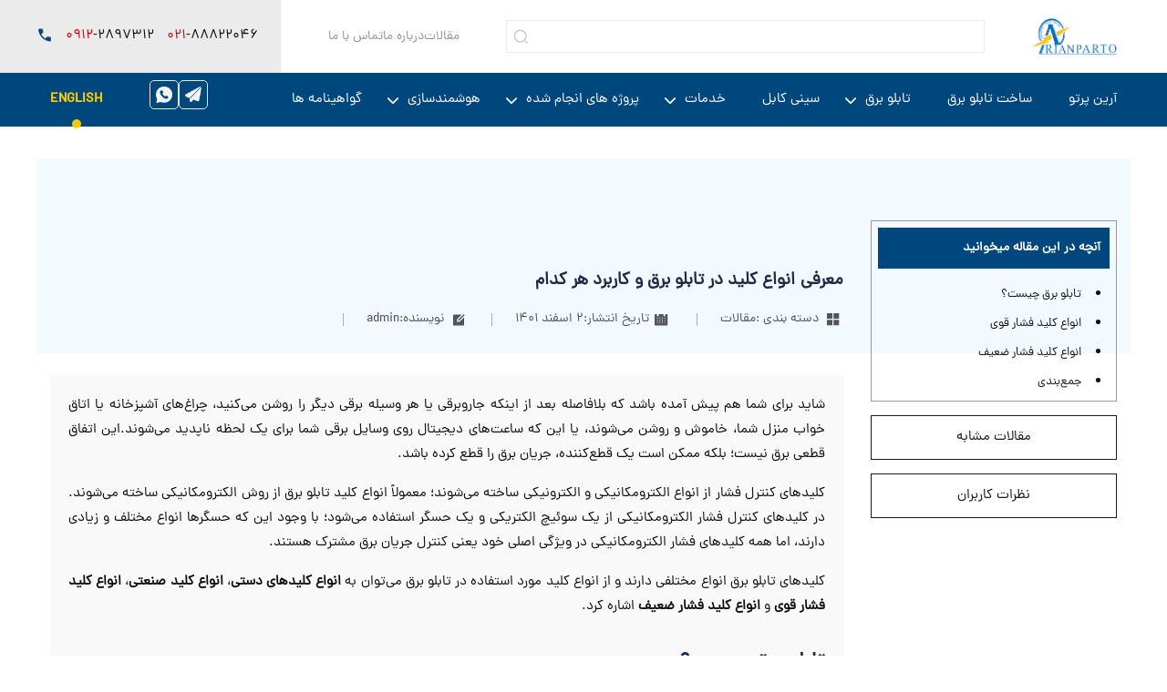

--- FILE ---
content_type: text/html; charset=UTF-8
request_url: https://arianparto.com/%D8%A7%D9%86%D9%88%D8%A7%D8%B9-%DA%A9%D9%84%DB%8C%D8%AF-%D8%AA%D8%A7%D8%A8%D9%84%D9%88-%D8%A8%D8%B1%D9%82/
body_size: 16670
content:
<!DOCTYPE html>
<html dir="rtl" lang="fa-IR">

<head>
    <meta name='robots' content='index, follow, max-image-preview:large, max-snippet:-1, max-video-preview:-1' />
	<style>img:is([sizes="auto" i], [sizes^="auto," i]) { contain-intrinsic-size: 3000px 1500px }</style>
	
	<!-- This site is optimized with the Yoast SEO Premium plugin v26.2 (Yoast SEO v25.5) - https://yoast.com/wordpress/plugins/seo/ -->
	<title>انواع کلیدهای مورد استفاده در تابلو برق را بیشتر بشناسید</title>
	<meta name="description" content="برای آشنایی با انواع کلید تابلو برق فشار قوی و فشار ضعیف شناخت کاربرد هر کدام از آن ها، این مقاله از سایت آرین پرتو را از دست ندهید." />
	<link rel="canonical" href="https://arianparto.com/انواع-کلید-تابلو-برق/" />
	<meta property="og:locale" content="fa_IR" />
	<meta property="og:type" content="article" />
	<meta property="og:title" content="انواع کلیدهای مورد استفاده در تابلو برق را بیشتر بشناسید" />
	<meta property="og:description" content="برای آشنایی با انواع کلید تابلو برق فشار قوی و فشار ضعیف شناخت کاربرد هر کدام از آن ها، این مقاله از سایت آرین پرتو را از دست ندهید." />
	<meta property="og:url" content="https://arianparto.com/انواع-کلید-تابلو-برق/" />
	<meta property="og:site_name" content="ساخت تابلو برق" />
	<meta property="article:publisher" content="http://instagram.com/arianparto.co" />
	<meta property="article:published_time" content="2023-02-21T05:33:35+00:00" />
	<meta property="article:modified_time" content="2023-02-25T11:42:42+00:00" />
	<meta name="author" content="admin" />
	<meta name="twitter:card" content="summary_large_image" />
	<meta name="twitter:label1" content="نوشته‌شده بدست" />
	<meta name="twitter:data1" content="admin" />
	<meta name="twitter:label2" content="زمان تقریبی برای خواندن" />
	<meta name="twitter:data2" content="4 دقیقه" />
	<!-- / Yoast SEO Premium plugin. -->


<link rel='dns-prefetch' href='//cdn.jsdelivr.net' />
<link rel='dns-prefetch' href='//cdnjs.cloudflare.com' />
<link rel="alternate" type="application/rss+xml" title="ساخت تابلو برق &raquo; معرفی انواع کلید در تابلو برق و کاربرد هر کدام خوراک دیدگاه‌ها" href="https://arianparto.com/%d8%a7%d9%86%d9%88%d8%a7%d8%b9-%da%a9%d9%84%db%8c%d8%af-%d8%aa%d8%a7%d8%a8%d9%84%d9%88-%d8%a8%d8%b1%d9%82/feed/" />
		<!-- This site uses the Google Analytics by MonsterInsights plugin v9.11.1 - Using Analytics tracking - https://www.monsterinsights.com/ -->
		<!-- توجه: افزونه در حال حاضر در این سایت پیکربندی نشده است. صاحب سایت باید گوگل آنالیتیکس را در پانل تنظیمات افزونه تأیید کند. -->
					<!-- No tracking code set -->
				<!-- / Google Analytics by MonsterInsights -->
		<script type="text/javascript">
/* <![CDATA[ */
window._wpemojiSettings = {"baseUrl":"https:\/\/s.w.org\/images\/core\/emoji\/16.0.1\/72x72\/","ext":".png","svgUrl":"https:\/\/s.w.org\/images\/core\/emoji\/16.0.1\/svg\/","svgExt":".svg","source":{"concatemoji":"https:\/\/arianparto.com\/wp-includes\/js\/wp-emoji-release.min.js?ver=6.8.3"}};
/*! This file is auto-generated */
!function(s,n){var o,i,e;function c(e){try{var t={supportTests:e,timestamp:(new Date).valueOf()};sessionStorage.setItem(o,JSON.stringify(t))}catch(e){}}function p(e,t,n){e.clearRect(0,0,e.canvas.width,e.canvas.height),e.fillText(t,0,0);var t=new Uint32Array(e.getImageData(0,0,e.canvas.width,e.canvas.height).data),a=(e.clearRect(0,0,e.canvas.width,e.canvas.height),e.fillText(n,0,0),new Uint32Array(e.getImageData(0,0,e.canvas.width,e.canvas.height).data));return t.every(function(e,t){return e===a[t]})}function u(e,t){e.clearRect(0,0,e.canvas.width,e.canvas.height),e.fillText(t,0,0);for(var n=e.getImageData(16,16,1,1),a=0;a<n.data.length;a++)if(0!==n.data[a])return!1;return!0}function f(e,t,n,a){switch(t){case"flag":return n(e,"\ud83c\udff3\ufe0f\u200d\u26a7\ufe0f","\ud83c\udff3\ufe0f\u200b\u26a7\ufe0f")?!1:!n(e,"\ud83c\udde8\ud83c\uddf6","\ud83c\udde8\u200b\ud83c\uddf6")&&!n(e,"\ud83c\udff4\udb40\udc67\udb40\udc62\udb40\udc65\udb40\udc6e\udb40\udc67\udb40\udc7f","\ud83c\udff4\u200b\udb40\udc67\u200b\udb40\udc62\u200b\udb40\udc65\u200b\udb40\udc6e\u200b\udb40\udc67\u200b\udb40\udc7f");case"emoji":return!a(e,"\ud83e\udedf")}return!1}function g(e,t,n,a){var r="undefined"!=typeof WorkerGlobalScope&&self instanceof WorkerGlobalScope?new OffscreenCanvas(300,150):s.createElement("canvas"),o=r.getContext("2d",{willReadFrequently:!0}),i=(o.textBaseline="top",o.font="600 32px Arial",{});return e.forEach(function(e){i[e]=t(o,e,n,a)}),i}function t(e){var t=s.createElement("script");t.src=e,t.defer=!0,s.head.appendChild(t)}"undefined"!=typeof Promise&&(o="wpEmojiSettingsSupports",i=["flag","emoji"],n.supports={everything:!0,everythingExceptFlag:!0},e=new Promise(function(e){s.addEventListener("DOMContentLoaded",e,{once:!0})}),new Promise(function(t){var n=function(){try{var e=JSON.parse(sessionStorage.getItem(o));if("object"==typeof e&&"number"==typeof e.timestamp&&(new Date).valueOf()<e.timestamp+604800&&"object"==typeof e.supportTests)return e.supportTests}catch(e){}return null}();if(!n){if("undefined"!=typeof Worker&&"undefined"!=typeof OffscreenCanvas&&"undefined"!=typeof URL&&URL.createObjectURL&&"undefined"!=typeof Blob)try{var e="postMessage("+g.toString()+"("+[JSON.stringify(i),f.toString(),p.toString(),u.toString()].join(",")+"));",a=new Blob([e],{type:"text/javascript"}),r=new Worker(URL.createObjectURL(a),{name:"wpTestEmojiSupports"});return void(r.onmessage=function(e){c(n=e.data),r.terminate(),t(n)})}catch(e){}c(n=g(i,f,p,u))}t(n)}).then(function(e){for(var t in e)n.supports[t]=e[t],n.supports.everything=n.supports.everything&&n.supports[t],"flag"!==t&&(n.supports.everythingExceptFlag=n.supports.everythingExceptFlag&&n.supports[t]);n.supports.everythingExceptFlag=n.supports.everythingExceptFlag&&!n.supports.flag,n.DOMReady=!1,n.readyCallback=function(){n.DOMReady=!0}}).then(function(){return e}).then(function(){var e;n.supports.everything||(n.readyCallback(),(e=n.source||{}).concatemoji?t(e.concatemoji):e.wpemoji&&e.twemoji&&(t(e.twemoji),t(e.wpemoji)))}))}((window,document),window._wpemojiSettings);
/* ]]> */
</script>
<style id='wp-emoji-styles-inline-css' type='text/css'>

	img.wp-smiley, img.emoji {
		display: inline !important;
		border: none !important;
		box-shadow: none !important;
		height: 1em !important;
		width: 1em !important;
		margin: 0 0.07em !important;
		vertical-align: -0.1em !important;
		background: none !important;
		padding: 0 !important;
	}
</style>
<link rel='stylesheet' id='wp-block-library-rtl-css' href='https://arianparto.com/wp-includes/css/dist/block-library/style-rtl.min.css?ver=6.8.3' type='text/css' media='all' />
<style id='classic-theme-styles-inline-css' type='text/css'>
/*! This file is auto-generated */
.wp-block-button__link{color:#fff;background-color:#32373c;border-radius:9999px;box-shadow:none;text-decoration:none;padding:calc(.667em + 2px) calc(1.333em + 2px);font-size:1.125em}.wp-block-file__button{background:#32373c;color:#fff;text-decoration:none}
</style>
<style id='global-styles-inline-css' type='text/css'>
:root{--wp--preset--aspect-ratio--square: 1;--wp--preset--aspect-ratio--4-3: 4/3;--wp--preset--aspect-ratio--3-4: 3/4;--wp--preset--aspect-ratio--3-2: 3/2;--wp--preset--aspect-ratio--2-3: 2/3;--wp--preset--aspect-ratio--16-9: 16/9;--wp--preset--aspect-ratio--9-16: 9/16;--wp--preset--color--black: #000000;--wp--preset--color--cyan-bluish-gray: #abb8c3;--wp--preset--color--white: #ffffff;--wp--preset--color--pale-pink: #f78da7;--wp--preset--color--vivid-red: #cf2e2e;--wp--preset--color--luminous-vivid-orange: #ff6900;--wp--preset--color--luminous-vivid-amber: #fcb900;--wp--preset--color--light-green-cyan: #7bdcb5;--wp--preset--color--vivid-green-cyan: #00d084;--wp--preset--color--pale-cyan-blue: #8ed1fc;--wp--preset--color--vivid-cyan-blue: #0693e3;--wp--preset--color--vivid-purple: #9b51e0;--wp--preset--gradient--vivid-cyan-blue-to-vivid-purple: linear-gradient(135deg,rgba(6,147,227,1) 0%,rgb(155,81,224) 100%);--wp--preset--gradient--light-green-cyan-to-vivid-green-cyan: linear-gradient(135deg,rgb(122,220,180) 0%,rgb(0,208,130) 100%);--wp--preset--gradient--luminous-vivid-amber-to-luminous-vivid-orange: linear-gradient(135deg,rgba(252,185,0,1) 0%,rgba(255,105,0,1) 100%);--wp--preset--gradient--luminous-vivid-orange-to-vivid-red: linear-gradient(135deg,rgba(255,105,0,1) 0%,rgb(207,46,46) 100%);--wp--preset--gradient--very-light-gray-to-cyan-bluish-gray: linear-gradient(135deg,rgb(238,238,238) 0%,rgb(169,184,195) 100%);--wp--preset--gradient--cool-to-warm-spectrum: linear-gradient(135deg,rgb(74,234,220) 0%,rgb(151,120,209) 20%,rgb(207,42,186) 40%,rgb(238,44,130) 60%,rgb(251,105,98) 80%,rgb(254,248,76) 100%);--wp--preset--gradient--blush-light-purple: linear-gradient(135deg,rgb(255,206,236) 0%,rgb(152,150,240) 100%);--wp--preset--gradient--blush-bordeaux: linear-gradient(135deg,rgb(254,205,165) 0%,rgb(254,45,45) 50%,rgb(107,0,62) 100%);--wp--preset--gradient--luminous-dusk: linear-gradient(135deg,rgb(255,203,112) 0%,rgb(199,81,192) 50%,rgb(65,88,208) 100%);--wp--preset--gradient--pale-ocean: linear-gradient(135deg,rgb(255,245,203) 0%,rgb(182,227,212) 50%,rgb(51,167,181) 100%);--wp--preset--gradient--electric-grass: linear-gradient(135deg,rgb(202,248,128) 0%,rgb(113,206,126) 100%);--wp--preset--gradient--midnight: linear-gradient(135deg,rgb(2,3,129) 0%,rgb(40,116,252) 100%);--wp--preset--font-size--small: 13px;--wp--preset--font-size--medium: 20px;--wp--preset--font-size--large: 36px;--wp--preset--font-size--x-large: 42px;--wp--preset--spacing--20: 0.44rem;--wp--preset--spacing--30: 0.67rem;--wp--preset--spacing--40: 1rem;--wp--preset--spacing--50: 1.5rem;--wp--preset--spacing--60: 2.25rem;--wp--preset--spacing--70: 3.38rem;--wp--preset--spacing--80: 5.06rem;--wp--preset--shadow--natural: 6px 6px 9px rgba(0, 0, 0, 0.2);--wp--preset--shadow--deep: 12px 12px 50px rgba(0, 0, 0, 0.4);--wp--preset--shadow--sharp: 6px 6px 0px rgba(0, 0, 0, 0.2);--wp--preset--shadow--outlined: 6px 6px 0px -3px rgba(255, 255, 255, 1), 6px 6px rgba(0, 0, 0, 1);--wp--preset--shadow--crisp: 6px 6px 0px rgba(0, 0, 0, 1);}:where(.is-layout-flex){gap: 0.5em;}:where(.is-layout-grid){gap: 0.5em;}body .is-layout-flex{display: flex;}.is-layout-flex{flex-wrap: wrap;align-items: center;}.is-layout-flex > :is(*, div){margin: 0;}body .is-layout-grid{display: grid;}.is-layout-grid > :is(*, div){margin: 0;}:where(.wp-block-columns.is-layout-flex){gap: 2em;}:where(.wp-block-columns.is-layout-grid){gap: 2em;}:where(.wp-block-post-template.is-layout-flex){gap: 1.25em;}:where(.wp-block-post-template.is-layout-grid){gap: 1.25em;}.has-black-color{color: var(--wp--preset--color--black) !important;}.has-cyan-bluish-gray-color{color: var(--wp--preset--color--cyan-bluish-gray) !important;}.has-white-color{color: var(--wp--preset--color--white) !important;}.has-pale-pink-color{color: var(--wp--preset--color--pale-pink) !important;}.has-vivid-red-color{color: var(--wp--preset--color--vivid-red) !important;}.has-luminous-vivid-orange-color{color: var(--wp--preset--color--luminous-vivid-orange) !important;}.has-luminous-vivid-amber-color{color: var(--wp--preset--color--luminous-vivid-amber) !important;}.has-light-green-cyan-color{color: var(--wp--preset--color--light-green-cyan) !important;}.has-vivid-green-cyan-color{color: var(--wp--preset--color--vivid-green-cyan) !important;}.has-pale-cyan-blue-color{color: var(--wp--preset--color--pale-cyan-blue) !important;}.has-vivid-cyan-blue-color{color: var(--wp--preset--color--vivid-cyan-blue) !important;}.has-vivid-purple-color{color: var(--wp--preset--color--vivid-purple) !important;}.has-black-background-color{background-color: var(--wp--preset--color--black) !important;}.has-cyan-bluish-gray-background-color{background-color: var(--wp--preset--color--cyan-bluish-gray) !important;}.has-white-background-color{background-color: var(--wp--preset--color--white) !important;}.has-pale-pink-background-color{background-color: var(--wp--preset--color--pale-pink) !important;}.has-vivid-red-background-color{background-color: var(--wp--preset--color--vivid-red) !important;}.has-luminous-vivid-orange-background-color{background-color: var(--wp--preset--color--luminous-vivid-orange) !important;}.has-luminous-vivid-amber-background-color{background-color: var(--wp--preset--color--luminous-vivid-amber) !important;}.has-light-green-cyan-background-color{background-color: var(--wp--preset--color--light-green-cyan) !important;}.has-vivid-green-cyan-background-color{background-color: var(--wp--preset--color--vivid-green-cyan) !important;}.has-pale-cyan-blue-background-color{background-color: var(--wp--preset--color--pale-cyan-blue) !important;}.has-vivid-cyan-blue-background-color{background-color: var(--wp--preset--color--vivid-cyan-blue) !important;}.has-vivid-purple-background-color{background-color: var(--wp--preset--color--vivid-purple) !important;}.has-black-border-color{border-color: var(--wp--preset--color--black) !important;}.has-cyan-bluish-gray-border-color{border-color: var(--wp--preset--color--cyan-bluish-gray) !important;}.has-white-border-color{border-color: var(--wp--preset--color--white) !important;}.has-pale-pink-border-color{border-color: var(--wp--preset--color--pale-pink) !important;}.has-vivid-red-border-color{border-color: var(--wp--preset--color--vivid-red) !important;}.has-luminous-vivid-orange-border-color{border-color: var(--wp--preset--color--luminous-vivid-orange) !important;}.has-luminous-vivid-amber-border-color{border-color: var(--wp--preset--color--luminous-vivid-amber) !important;}.has-light-green-cyan-border-color{border-color: var(--wp--preset--color--light-green-cyan) !important;}.has-vivid-green-cyan-border-color{border-color: var(--wp--preset--color--vivid-green-cyan) !important;}.has-pale-cyan-blue-border-color{border-color: var(--wp--preset--color--pale-cyan-blue) !important;}.has-vivid-cyan-blue-border-color{border-color: var(--wp--preset--color--vivid-cyan-blue) !important;}.has-vivid-purple-border-color{border-color: var(--wp--preset--color--vivid-purple) !important;}.has-vivid-cyan-blue-to-vivid-purple-gradient-background{background: var(--wp--preset--gradient--vivid-cyan-blue-to-vivid-purple) !important;}.has-light-green-cyan-to-vivid-green-cyan-gradient-background{background: var(--wp--preset--gradient--light-green-cyan-to-vivid-green-cyan) !important;}.has-luminous-vivid-amber-to-luminous-vivid-orange-gradient-background{background: var(--wp--preset--gradient--luminous-vivid-amber-to-luminous-vivid-orange) !important;}.has-luminous-vivid-orange-to-vivid-red-gradient-background{background: var(--wp--preset--gradient--luminous-vivid-orange-to-vivid-red) !important;}.has-very-light-gray-to-cyan-bluish-gray-gradient-background{background: var(--wp--preset--gradient--very-light-gray-to-cyan-bluish-gray) !important;}.has-cool-to-warm-spectrum-gradient-background{background: var(--wp--preset--gradient--cool-to-warm-spectrum) !important;}.has-blush-light-purple-gradient-background{background: var(--wp--preset--gradient--blush-light-purple) !important;}.has-blush-bordeaux-gradient-background{background: var(--wp--preset--gradient--blush-bordeaux) !important;}.has-luminous-dusk-gradient-background{background: var(--wp--preset--gradient--luminous-dusk) !important;}.has-pale-ocean-gradient-background{background: var(--wp--preset--gradient--pale-ocean) !important;}.has-electric-grass-gradient-background{background: var(--wp--preset--gradient--electric-grass) !important;}.has-midnight-gradient-background{background: var(--wp--preset--gradient--midnight) !important;}.has-small-font-size{font-size: var(--wp--preset--font-size--small) !important;}.has-medium-font-size{font-size: var(--wp--preset--font-size--medium) !important;}.has-large-font-size{font-size: var(--wp--preset--font-size--large) !important;}.has-x-large-font-size{font-size: var(--wp--preset--font-size--x-large) !important;}
:where(.wp-block-post-template.is-layout-flex){gap: 1.25em;}:where(.wp-block-post-template.is-layout-grid){gap: 1.25em;}
:where(.wp-block-columns.is-layout-flex){gap: 2em;}:where(.wp-block-columns.is-layout-grid){gap: 2em;}
:root :where(.wp-block-pullquote){font-size: 1.5em;line-height: 1.6;}
</style>
<link rel='stylesheet' id='dashicons-css' href='https://arianparto.com/wp-includes/css/dashicons.min.css?ver=6.8.3' type='text/css' media='all' />
<link rel='stylesheet' id='admin-bar-rtl-css' href='https://arianparto.com/wp-includes/css/admin-bar-rtl.min.css?ver=6.8.3' type='text/css' media='all' />
<style id='admin-bar-inline-css' type='text/css'>

    /* Hide CanvasJS credits for P404 charts specifically */
    #p404RedirectChart .canvasjs-chart-credit {
        display: none !important;
    }
    
    #p404RedirectChart canvas {
        border-radius: 6px;
    }

    .p404-redirect-adminbar-weekly-title {
        font-weight: bold;
        font-size: 14px;
        color: #fff;
        margin-bottom: 6px;
    }

    #wpadminbar #wp-admin-bar-p404_free_top_button .ab-icon:before {
        content: "\f103";
        color: #dc3545;
        top: 3px;
    }
    
    #wp-admin-bar-p404_free_top_button .ab-item {
        min-width: 80px !important;
        padding: 0px !important;
    }
    
    /* Ensure proper positioning and z-index for P404 dropdown */
    .p404-redirect-adminbar-dropdown-wrap { 
        min-width: 0; 
        padding: 0;
        position: static !important;
    }
    
    #wpadminbar #wp-admin-bar-p404_free_top_button_dropdown {
        position: static !important;
    }
    
    #wpadminbar #wp-admin-bar-p404_free_top_button_dropdown .ab-item {
        padding: 0 !important;
        margin: 0 !important;
    }
    
    .p404-redirect-dropdown-container {
        min-width: 340px;
        padding: 18px 18px 12px 18px;
        background: #23282d !important;
        color: #fff;
        border-radius: 12px;
        box-shadow: 0 8px 32px rgba(0,0,0,0.25);
        margin-top: 10px;
        position: relative !important;
        z-index: 999999 !important;
        display: block !important;
        border: 1px solid #444;
    }
    
    /* Ensure P404 dropdown appears on hover */
    #wpadminbar #wp-admin-bar-p404_free_top_button .p404-redirect-dropdown-container { 
        display: none !important;
    }
    
    #wpadminbar #wp-admin-bar-p404_free_top_button:hover .p404-redirect-dropdown-container { 
        display: block !important;
    }
    
    #wpadminbar #wp-admin-bar-p404_free_top_button:hover #wp-admin-bar-p404_free_top_button_dropdown .p404-redirect-dropdown-container {
        display: block !important;
    }
    
    .p404-redirect-card {
        background: #2c3338;
        border-radius: 8px;
        padding: 18px 18px 12px 18px;
        box-shadow: 0 2px 8px rgba(0,0,0,0.07);
        display: flex;
        flex-direction: column;
        align-items: flex-start;
        border: 1px solid #444;
    }
    
    .p404-redirect-btn {
        display: inline-block;
        background: #dc3545;
        color: #fff !important;
        font-weight: bold;
        padding: 5px 22px;
        border-radius: 8px;
        text-decoration: none;
        font-size: 17px;
        transition: background 0.2s, box-shadow 0.2s;
        margin-top: 8px;
        box-shadow: 0 2px 8px rgba(220,53,69,0.15);
        text-align: center;
        line-height: 1.6;
    }
    
    .p404-redirect-btn:hover {
        background: #c82333;
        color: #fff !important;
        box-shadow: 0 4px 16px rgba(220,53,69,0.25);
    }
    
    /* Prevent conflicts with other admin bar dropdowns */
    #wpadminbar .ab-top-menu > li:hover > .ab-item,
    #wpadminbar .ab-top-menu > li.hover > .ab-item {
        z-index: auto;
    }
    
    #wpadminbar #wp-admin-bar-p404_free_top_button:hover > .ab-item {
        z-index: 999998 !important;
    }
    
</style>
<link rel='stylesheet' id='contact-form-7-css' href='https://arianparto.com/wp-content/plugins/contact-form-7/includes/css/styles.css?ver=6.1.4' type='text/css' media='all' />
<link rel='stylesheet' id='contact-form-7-rtl-css' href='https://arianparto.com/wp-content/plugins/contact-form-7/includes/css/styles-rtl.css?ver=6.1.4' type='text/css' media='all' />
<link rel='stylesheet' id='uwacmz-rtl-public-style-css' href='https://arianparto.com/wp-content/plugins/uwac/assets/css/rtl-public.css?ver=5.6' type='text/css' media='all' />
<link rel='stylesheet' id='uwacmz-icons-css' href='https://arianparto.com/wp-content/plugins/uwac/assets/css/all.css?ver=6.8.3' type='text/css' media='all' />
<link rel='stylesheet' id='bootstrap-css' href='https://arianparto.com/wp-content/themes/amin_theme//css/bootstrap.min.css?ver=6.8.3' type='text/css' media='all' />
<link rel='stylesheet' id='font-awesome-css' href='https://cdnjs.cloudflare.com/ajax/libs/font-awesome/6.6.0/css/all.min.css?ver=6.8.3' type='text/css' media='all' />
<link rel='stylesheet' id='fancybox-css' href='https://arianparto.com/wp-content/themes/amin_theme//css/jquery.fancybox.min.css?ver=6.8.3' type='text/css' media='all' />
<link rel='stylesheet' id='owl-css' href='https://arianparto.com/wp-content/themes/amin_theme//css/owl.carousel.min.css?ver=6.8.3' type='text/css' media='all' />
<link rel='stylesheet' id='style-css' href='https://arianparto.com/wp-content/themes/amin_theme/style.css?ver=6.8.3' type='text/css' media='all' />
<script type="text/javascript" src="https://arianparto.com/wp-includes/js/jquery/jquery.min.js?ver=3.7.1" id="jquery-core-js"></script>
<script type="text/javascript" src="https://arianparto.com/wp-includes/js/jquery/jquery-migrate.min.js?ver=3.4.1" id="jquery-migrate-js"></script>
<script type="text/javascript" id="front-ajax-js-extra">
/* <![CDATA[ */
var uwacmz = {"ajaxurl":"https:\/\/arianparto.com\/wp-admin\/admin-ajax.php","_nonce":"49210d3203"};
/* ]]> */
</script>
<script type="text/javascript" src="https://arianparto.com/wp-content/plugins/uwac/assets/js/front-ajax.js?ver=5.6" id="front-ajax-js"></script>
<script type="text/javascript" src="https://arianparto.com/wp-content/plugins/uwac/assets/js/widget.js?ver=5.6" id="uwac-widget-js"></script>
<script type="text/javascript" src="https://cdn.jsdelivr.net/npm/bootstrap@4.3.1/dist/js/bootstrap.min.js?ver=1" id="bootstrap-js-js"></script>
<link rel="https://api.w.org/" href="https://arianparto.com/wp-json/" /><link rel="alternate" title="JSON" type="application/json" href="https://arianparto.com/wp-json/wp/v2/posts/1722" /><link rel="EditURI" type="application/rsd+xml" title="RSD" href="https://arianparto.com/xmlrpc.php?rsd" />
<meta name="generator" content="WordPress 6.8.3" />
<link rel='shortlink' href='https://arianparto.com/?p=1722' />
<link rel="alternate" title="oEmbed (JSON)" type="application/json+oembed" href="https://arianparto.com/wp-json/oembed/1.0/embed?url=https%3A%2F%2Farianparto.com%2F%25d8%25a7%25d9%2586%25d9%2588%25d8%25a7%25d8%25b9-%25da%25a9%25d9%2584%25db%258c%25d8%25af-%25d8%25aa%25d8%25a7%25d8%25a8%25d9%2584%25d9%2588-%25d8%25a8%25d8%25b1%25d9%2582%2F" />
<link rel="alternate" title="oEmbed (XML)" type="text/xml+oembed" href="https://arianparto.com/wp-json/oembed/1.0/embed?url=https%3A%2F%2Farianparto.com%2F%25d8%25a7%25d9%2586%25d9%2588%25d8%25a7%25d8%25b9-%25da%25a9%25d9%2584%25db%258c%25d8%25af-%25d8%25aa%25d8%25a7%25d8%25a8%25d9%2584%25d9%2588-%25d8%25a8%25d8%25b1%25d9%2582%2F&#038;format=xml" />


<!-- This site is optimized with the Schema plugin v1.7.9.6 - https://schema.press -->
<script type="application/ld+json">[{"@context":"http:\/\/schema.org\/","@type":"WPHeader","url":"https:\/\/arianparto.com\/%d8%a7%d9%86%d9%88%d8%a7%d8%b9-%da%a9%d9%84%db%8c%d8%af-%d8%aa%d8%a7%d8%a8%d9%84%d9%88-%d8%a8%d8%b1%d9%82\/","headline":"معرفی انواع کلید در تابلو برق و کاربرد هر کدام","description":"شاید برای شما هم پیش آمده باشد که بلافاصله بعد از اینکه جاروبرقی یا هر وسیله برقی دیگر..."},{"@context":"http:\/\/schema.org\/","@type":"WPFooter","url":"https:\/\/arianparto.com\/%d8%a7%d9%86%d9%88%d8%a7%d8%b9-%da%a9%d9%84%db%8c%d8%af-%d8%aa%d8%a7%d8%a8%d9%84%d9%88-%d8%a8%d8%b1%d9%82\/","headline":"معرفی انواع کلید در تابلو برق و کاربرد هر کدام","description":"شاید برای شما هم پیش آمده باشد که بلافاصله بعد از اینکه جاروبرقی یا هر وسیله برقی دیگر...","copyrightYear":"1401"}]</script>



<!-- This site is optimized with the Schema plugin v1.7.9.6 - https://schema.press -->
<script type="application/ld+json">{"@context":"https:\/\/schema.org\/","@type":"BlogPosting","mainEntityOfPage":{"@type":"WebPage","@id":"https:\/\/arianparto.com\/%d8%a7%d9%86%d9%88%d8%a7%d8%b9-%da%a9%d9%84%db%8c%d8%af-%d8%aa%d8%a7%d8%a8%d9%84%d9%88-%d8%a8%d8%b1%d9%82\/"},"url":"https:\/\/arianparto.com\/%d8%a7%d9%86%d9%88%d8%a7%d8%b9-%da%a9%d9%84%db%8c%d8%af-%d8%aa%d8%a7%d8%a8%d9%84%d9%88-%d8%a8%d8%b1%d9%82\/","headline":"معرفی انواع کلید در تابلو برق و کاربرد هر کدام","datePublished":"2023-02-21T09:03:35+00:00","dateModified":"2023-02-25T15:12:42+03:30","publisher":{"@type":"Organization","@id":"https:\/\/arianparto.com\/#organization","name":"ساخت تابلو برق","logo":{"@type":"ImageObject","url":"","width":600,"height":60}},"articleSection":"مقالات","description":"شاید برای شما هم پیش آمده باشد که بلافاصله بعد از اینکه جاروبرقی یا هر وسیله برقی دیگر را روشن می‌کنید، چراغ‌های آشپزخانه یا اتاق خواب منزل شما، خاموش و روشن می‌شوند، یا این که ساعت‌های دیجیتال روی وسایل برقی شما برای یک لحظه ناپدید می‌شوند.این اتفاق قطعی برق","author":{"@type":"Person","name":"admin","url":"https:\/\/arianparto.com\/author\/admin-seo24\/","image":{"@type":"ImageObject","url":"https:\/\/secure.gravatar.com\/avatar\/d993b7e358863eef44758d719fee591b1ff554af766deca28bb651e759f74ce3?s=96&d=mm&r=g","height":96,"width":96}},"video":[],"audio":[null]}</script>

<!-- Analytics by WP Statistics - https://wp-statistics.com -->


<!-- This site is optimized with the Schema plugin v1.7.9.6 - https://schema.press -->
<script type="application/ld+json">{
    "@context": "http://schema.org",
    "@type": "BreadcrumbList",
    "itemListElement": [
        {
            "@type": "ListItem",
            "position": 1,
            "item": {
                "@id": "https://arianparto.com",
                "name": "Home"
            }
        },
        {
            "@type": "ListItem",
            "position": 2,
            "item": {
                "@id": "https://arianparto.com/%d8%a2%d8%b1%db%8c%d9%86-%d9%be%d8%b1%d8%aa%d9%88/",
                "name": "\u0622\u0631\u06cc\u0646 \u067e\u0631\u062a\u0648"
            }
        },
        {
            "@type": "ListItem",
            "position": 3,
            "item": {
                "@id": "https://arianparto.com/%d8%a7%d9%86%d9%88%d8%a7%d8%b9-%da%a9%d9%84%db%8c%d8%af-%d8%aa%d8%a7%d8%a8%d9%84%d9%88-%d8%a8%d8%b1%d9%82/",
                "name": "\u0645\u0639\u0631\u0641\u06cc \u0627\u0646\u0648\u0627\u0639 \u06a9\u0644\u06cc\u062f \u062f\u0631 \u062a\u0627\u0628\u0644\u0648 \u0628\u0631\u0642 \u0648 \u06a9\u0627\u0631\u0628\u0631\u062f \u0647\u0631 \u06a9\u062f\u0627\u0645"
            }
        }
    ]
}</script>

<link rel="icon" href="https://arianparto.com/wp-content/uploads/2022/11/cropped-android-chrome-512x512-1-1-32x32.png" sizes="32x32" />
<link rel="icon" href="https://arianparto.com/wp-content/uploads/2022/11/cropped-android-chrome-512x512-1-1-192x192.png" sizes="192x192" />
<link rel="apple-touch-icon" href="https://arianparto.com/wp-content/uploads/2022/11/cropped-android-chrome-512x512-1-1-180x180.png" />
<meta name="msapplication-TileImage" content="https://arianparto.com/wp-content/uploads/2022/11/cropped-android-chrome-512x512-1-1-270x270.png" />
    <meta charset="UTF-8">
    <meta name="viewport" content="width=device-width, initial-scale=1.0">
    </head>

<body class="rtl wp-singular post-template-default single single-post postid-1722 single-format-standard wp-custom-logo wp-theme-amin_theme">
        <header class="header-section">
        <div id="header-top-sec">
            <div class="container position-relative">
                <div class="row">
                    <div class="col d-flex align-items-center justify-content-between">
                        <div class="site-logo">
                            <a href="https://arianparto.com/" class="custom-logo-link" rel="home"><img width="197" height="84" src="https://arianparto.com/wp-content/uploads/2025/11/logo.png" class="custom-logo" alt="ساخت تابلو برق" decoding="async" /></a>                        </div>
                        <i class="mobile-search-btn"></i>
                        <div class="header-search-wrap">
                            <form action="/" method="get">
                                <input type="text" name="s" id="search" value="" />
                                <input type="image" alt="Search"
                                    src="https://arianparto.com/wp-content/themes/amin_theme/img/search-icon.svg" />
                            </form>
                        </div>
                        <div class="top-menu-wrap">
                            <nav>
                                <div class="menu-%d9%81%d9%87%d8%b1%d8%b3%d8%aa-%d8%a8%d8%a7%d9%84%d8%a7%db%8c-%d8%b3%d8%a7%db%8c%d8%aa-container"><ul id="menu-%d9%81%d9%87%d8%b1%d8%b3%d8%aa-%d8%a8%d8%a7%d9%84%d8%a7%db%8c-%d8%b3%d8%a7%db%8c%d8%aa" class="menu"><li id="menu-item-3976" class="menu-item menu-item-type-taxonomy menu-item-object-category current-post-ancestor current-menu-parent current-post-parent menu-item-3976"><a href="https://arianparto.com/category/uncategorized-fa/">مقالات</a></li>
<li id="menu-item-3978" class="menu-item menu-item-type-post_type menu-item-object-page menu-item-3978"><a href="https://arianparto.com/about-us/">درباره ما</a></li>
<li id="menu-item-3977" class="menu-item menu-item-type-post_type menu-item-object-page menu-item-3977"><a href="https://arianparto.com/call-us/">تماس با ما</a></li>
</ul></div>                            </nav>
                        </div>
                        <div class="header-top-phones-wrap">
                            <a href="tel:02188822046">
                                <span>021</span>-88822046                            </a>
                            <a href="tel:09122897312">
                                <span>0912</span>-2897312                            </a>
                            <img src="https://arianparto.com/wp-content/uploads/2025/11/phone-icon.png" alt="شماره های تماس">
                        </div>
                    </div>
                </div>
            </div>
            <button id="mobile-menu-btn"></button>
        </div>

        <div id="header-bottom-sec">
            <div id="mobile-menu-top-sec">
                <a href="https://arianparto.com/" class="custom-logo-link" rel="home"><img width="197" height="84" src="https://arianparto.com/wp-content/uploads/2025/11/logo.png" class="custom-logo" alt="ساخت تابلو برق" decoding="async" /></a>                
                <!-- Social Icons for Mobile -->
                <div class="header-social-icons">
                    <a href="https://t.me/+989122897312" target="_blank" class="telegram" title="Telegram">
                        <img src="https://arianparto.com/wp-content/uploads/2025/11/Group.png" alt="Telegram">
                    </a>
                    <a href="https://wa.me/+989122897312" target="_blank" class="whatsapp" title="WhatsApp">
                        <img src="https://arianparto.com/wp-content/uploads/2025/11/Vector-3.png" alt="WhatsApp">
                    </a>
                </div>
                
                                    <a href="https://arianparto.com/en" class="en-web-btn">
                        ENGLISH                    </a>
                                <i class="fa fa-times"></i>
            </div>
            <div class="container">
                <div class="row">
                    <div class="col">
                        <nav class="navbar main-navbar">
                            <div class="menu-%d9%81%d9%87%d8%b1%d8%b3%d8%aa-%d8%a7%d8%b5%d9%84%db%8c-container"><ul id="main-navigation" class="menu"><li id="menu-item-367" class="menu-item menu-item-type-custom menu-item-object-custom menu-item-home menu-item-367"><a href="https://arianparto.com">آرین پرتو</a></li>
<li id="menu-item-613" class="menu-item menu-item-type-post_type menu-item-object-page menu-item-613"><a href="https://arianparto.com/making-electrical-panels-2/">ساخت تابلو برق</a></li>
<li id="menu-item-965" class="menu-item menu-item-type-custom menu-item-object-custom menu-item-has-children menu-item-965"><a href="https://arianparto.com/electrical-panel/">تابلو برق</a>
<ul class="sub-menu">
	<li id="menu-item-365" class="menu-item menu-item-type-post_type menu-item-object-post menu-item-365"><a href="https://arianparto.com/%d8%aa%d8%a7%d8%a8%d9%84%d9%88-%d8%a8%d8%b1%d9%82-%d8%b5%d9%86%d8%b9%d8%aa%db%8c/">تابلو برق صنعتی</a></li>
	<li id="menu-item-360" class="menu-item menu-item-type-post_type menu-item-object-post menu-item-360"><a href="https://arianparto.com/capacitive-bank-electric-panel/">تابلو بانک خازنی</a></li>
	<li id="menu-item-361" class="menu-item menu-item-type-post_type menu-item-object-post menu-item-361"><a href="https://arianparto.com/overkill-power-panel/">تابلو برق چنج اور</a></li>
	<li id="menu-item-362" class="menu-item menu-item-type-post_type menu-item-object-post menu-item-362"><a href="https://arianparto.com/smart-home-electrical-panel/">تابلو برق هوشمند ساختمان</a></li>
	<li id="menu-item-363" class="menu-item menu-item-type-post_type menu-item-object-post menu-item-363"><a href="https://arianparto.com/plc-electrical-panel/">تابلو برق PLC</a></li>
	<li id="menu-item-364" class="menu-item menu-item-type-post_type menu-item-object-post menu-item-364"><a href="https://arianparto.com/rital-electrical-panel/">تابلو برق طرح ریتال (Rital)</a></li>
</ul>
</li>
<li id="menu-item-3406" class="menu-item menu-item-type-post_type menu-item-object-page menu-item-3406"><a href="https://arianparto.com/%d9%82%db%8c%d9%85%d8%aa-%d8%b3%db%8c%d9%86%db%8c-%da%a9%d8%a7%d8%a8%d9%84-%d8%a8%d8%b1%d9%82-%da%af%d8%a7%d9%84%d9%88%d8%a7%d9%86%db%8c%d8%b2%d9%87/">سینی کابل</a></li>
<li id="menu-item-937" class="menu-item menu-item-type-custom menu-item-object-custom menu-item-has-children menu-item-937"><a href="#">خدمات</a>
<ul class="sub-menu">
	<li id="menu-item-944" class="menu-item menu-item-type-post_type menu-item-object-page menu-item-944"><a href="https://arianparto.com/maintenance-of-electrical-panels/">تعمیر تابلو برق</a></li>
	<li id="menu-item-541" class="menu-item menu-item-type-post_type menu-item-object-page menu-item-541"><a href="https://arianparto.com/engine-maintenance-maintenance/">سرويس و نگهداری موتورخانه</a></li>
</ul>
</li>
<li id="menu-item-956" class="menu-item menu-item-type-post_type menu-item-object-page menu-item-has-children menu-item-956"><a href="https://arianparto.com/project/">پروژه های انجام شده</a>
<ul class="sub-menu">
	<li id="menu-item-953" class="menu-item menu-item-type-post_type menu-item-object-page menu-item-953"><a href="https://arianparto.com/project/%d9%be%d8%b1%d9%88%da%98%d9%87-%d9%87%d8%a7%db%8c-%d8%a7%d8%af%d8%a7%d8%b1%db%8c/">پروژه های اداری</a></li>
	<li id="menu-item-954" class="menu-item menu-item-type-post_type menu-item-object-page menu-item-954"><a href="https://arianparto.com/project/%d9%be%d8%b1%d9%88%da%98%d9%87-%d9%87%d8%a7%db%8c-%d9%85%d8%b3%da%a9%d9%88%d9%86%db%8c/">پروژه های مسکونی تابلو برق آرین پرتو</a></li>
	<li id="menu-item-955" class="menu-item menu-item-type-post_type menu-item-object-page menu-item-955"><a href="https://arianparto.com/project/%d9%be%d8%b1%d9%88%da%98%d9%87-%d9%87%d8%a7%db%8c-%d8%b5%d9%86%d8%b9%d8%aa%db%8c/">پروژه های صنعتی</a></li>
</ul>
</li>
<li id="menu-item-1827" class="menu-item menu-item-type-custom menu-item-object-custom menu-item-has-children menu-item-1827"><a href="#">هوشمندسازی</a>
<ul class="sub-menu">
	<li id="menu-item-1891" class="menu-item menu-item-type-post_type menu-item-object-page menu-item-1891"><a href="https://arianparto.com/bms/">BMS</a></li>
	<li id="menu-item-1892" class="menu-item menu-item-type-post_type menu-item-object-page menu-item-1892"><a href="https://arianparto.com/knx-2/">KNX</a></li>
</ul>
</li>
<li id="menu-item-1943" class="menu-item menu-item-type-post_type menu-item-object-page menu-item-1943"><a href="https://arianparto.com/%da%af%d9%88%d8%a7%d9%87%db%8c%d9%86%d8%a7%d9%85%d9%87/">گواهینامه ها</a></li>
</ul></div>                        </nav>
                        
                        <!-- Social Icons for Desktop -->
                        <div class="header-social-icons d-none d-lg-inline-flex">
                            <a href="https://t.me/+989122897312" target="_blank" class="telegram" title="Telegram">
                                <img src="https://arianparto.com/wp-content/uploads/2025/11/Group.png" alt="Telegram">
                            </a>
                            <a href="https://wa.me/+989122897312" target="_blank" class="whatsapp" title="WhatsApp">
                                <img src="https://arianparto.com/wp-content/uploads/2025/11/Vector-3.png" alt="WhatsApp">
                            </a>
                        </div>

                                                <a href="https://arianparto.com/en" class="en-web-btn">
                            ENGLISH                        </a>
                                            </div>
                </div>
            </div>
        </div>
    </header><main id="main-single">
<header class="single-header">
    <div class="container">
        <div class="row position-relative justify-content-md-end">
            <div class="col-12 col-md-9">
                <h1 class="m-0">معرفی انواع کلید در تابلو برق و کاربرد هر کدام</h1>

                <div class="blog-info-wrap">
                    <div class="post-main-category"><span>دسته بندی :</span><span>مقالات</span></div>
                    <div class="single-publish-date">
                        <span>تاریخ انتشار: </span>
                        <time>2 اسفند 1401</time>
                    </div>

                    <div class="post-author mb-0">
                        <span>نویسنده: </span>
                        <span>
                            admin                        </span>
                    </div>
                </div>
            </div>
        </div>
    </div>
</header>


    <section>
        <div class="container pb-3 pb-md-5 pt-md-4">
            <div class="row" id="blog-content-sec">
                <div class="col-12 col-sm-12 col-md-3" id="blog-sidebar">
                    <aside class="single-sidebar position-sticky top-0">
                                                <div class="toc">
                            <h3 class="toc-title"><span class="position-relative">آنچه در این مقاله میخوانید</span></h3>
                            <ul id="toc-list"></ul>
                        </div>
                        <a href="#related-posts">مقالات مشابه</a>
                        <a href="#comments-wrap">نظرات کاربران</a>
                    </aside>
                </div>
                <div class="col-12 col-sm-12 col-md-9">
                                        <article class="article-blog pe-md-3" id="single-article">
                        <div class="article-content">
                            <p style="text-align: justify;">شاید برای شما هم پیش آمده باشد که بلافاصله بعد از اینکه جاروبرقی یا هر وسیله برقی دیگر را روشن می‌کنید، چراغ‌های آشپزخانه یا اتاق خواب منزل شما، خاموش و روشن می‌شوند، یا این که ساعت‌های دیجیتال روی وسایل برقی شما برای یک لحظه ناپدید می‌شوند.این اتفاق قطعی برق نیست؛ بلکه ممکن است یک قطع‌کننده، جریان برق را قطع کرده باشد.</p>
<p style="text-align: justify;">کلید‌های کنترل فشار از انواع الکترومکانیکی و الکترونیکی ساخته می‌شوند؛ معمولاً انواع کلید تابلو برق از روش الکترومکانیکی ساخته می‌شوند. در کلید‌های کنترل فشار الکترومکانیکی از یک سوئیچ الکتریکی و یک حسگر استفاده می‌شود؛ با وجود این که حسگر‌ها انواع مختلف و زیادی دارند، اما همه کلید‌های فشار الکترومکانیکی در ویژگی اصلی خود یعنی کنترل جریان برق مشترک هستند.</p>
<p style="text-align: justify;">کلید‌های تابلو برق انواع مختلفی دارند و از انواع کلید مورد استفاده در تابلو برق می‌توان به <strong>انواع کلید‌های دستی</strong>، <strong>انواع کلید صنعتی</strong>، <strong>انواع کلید فشار قوی</strong> و <strong>انواع کلید فشار ضعیف</strong> اشاره کرد.</p>
<h2 style="text-align: justify;">تابلو برق چیست؟</h2>
<p style="text-align: justify;">در واقع تابلو برق، حکم مغز سیستم الکتریکی خانه شما را دارد. شما می‌توانید تمامی کلید‌های قطع‌کننده را در تابلو برق خانه خود پیدا کنید؛ آن‌ها را خاموش و روشن کنید. هنگامی که جریان الکتریکی بیش از حد از کلید‌های برق قطع‌کننده عبور می‌کند، کلید‌های قطع‌کننده به صورت خودکار خاموش می‌شوند. توجه داشته باشید که هر کلید قطع‌کننده معمولاً برای یک قسمت از خانه شما است؛ معمولاً با استفاده از برچسب منطقه مخصوص به آن کلید مشخص شده است. البته در تابلو برق شما یک مدار شکن اصلی نیز وجود دارد، که می‌تواند برق تمام خانه را قطع کند.</p>
<hr />
<p style="text-align: center;"><strong>بیشتر بخوانید: <span style="color: #ffcc00;"><a class="plain" style="color: #ffcc00;" href="https://arianparto.com/%d9%be%d8%b3%d8%aa-%d8%a8%d8%b1%d9%82-%da%86%db%8c%d8%b3%d8%aa/" rel="bookmark">پست برق چیست و چه انواعی دارد؟</a></span></strong></p>
<hr />
<p style="text-align: justify;">در گذشته به جای تابلو برق و کلید‌های قطع‌کننده، از جعبه فیوز و فیوز‌های پیچی استفاده می‌شد. توجه داشته باشید که اگر در خانه‌ای قدیمی زندگی می‌کنید، احتمالاً استفاده از جعبه فیوز و فیوز‌های پیچی امروزه، مشکلاتی همچون عدم دریافت بیمه یا پرداخت قیمت بالاتر بیمه خانه دارد. برای پیدا کردن آسان‌تر تابلو برق، شما باید بدانید که جعبه تابلو برق از جنس فلز و به رنگ خاکستری است؛ تابلو برق باید دارای در باشد و روی یک دیوار نصب شده باشد. وقتی که شما در تابلو برق را باز می‌کنید، با مجموعه‌ای از سیم‌ها و انواع کلید تابلو برق مواجه می‌شوید. این کلید‌های تابلو برق، در واقع همان قطع‌کننده‌ها هستند.</p>
<h2 style="text-align: justify;">انواع کلید فشار قوی</h2>
<p style="text-align: justify;">همان طور که گفته شد یکی از انواع کلید تابلو برق، کلید فشار قوی نام دارد. انواع کلید فشار قوی می‌توانند در زمان مشخص دو سیستم را تحت فشار الکتریکی بسیار بالا به یک دیگر وصل یا از یکدیگر قطع کنند. در سیستم‌ها و سیم کشی‌هایی که از برق‌های فشار قوی استفاده می‌شود، نمی‌توان از کلید‌های فشار عادی برای کنترل سیستم‌ها استفاده کرد؛ پس باید از کلید قدرت یا کلید فشار قوی استفاده کرد؛ در واقع کلید فشار قوی، همان کار کلید عادی را با فشار الکتریکی بسیار بالاتر انجام می‌دهد.</p>
<p style="text-align: justify;">کلید فشار برق قوی از انواع کلید فشار قوی مختلفی همچون کلید فشار قوی دورانی، کلید فشار قوی کشویی، کلید فشار قوی اره‌ه‌ای و کلید فشار قوی قیچی‌ای تشکیل می‌شود.</p>
<ul style="text-align: justify;">
<li>کلید فشار قوی دورانی معمولاً در قسمتی که شرایط جوی نامناسبی دارد استفاده می‌شود و دارای یک پل و دو بازو است که در جهت معکوس ۹۰ درجه یکدیگر می‌چرخند.</li>
<li>انواع کلید فشار قوی دورانی که در ولتاژ‌های بسیار بالا مثل ۶۰ تا ۱۱۰ کیلوولت استفاده می‌شود. کلید فشار قوی دورانی معمولاً به صورت تک فاز تولید و عرضه می‌شوند.</li>
<li>کلید فشار قوی کشویی به صورت عمودی و میله‌ای قطع و وصل می‌شود. کلید فشار قوی کشویی معمولاً در جریان‌های فشار متوسط استفاده می‌شود.</li>
<li>کلید فشار قوی اره‌ای برای قطع و وصل کردن جریان و مراقبت از آن استفاده می‌شود. از کلید فشار قوی اره‌ای در فشار متوسط کاربرد دارد.</li>
<li>کاربرد کلید فشار قوی پانتوگرافی نیز در جلوگیری از حرکت‌های اپراتور است.</li>
</ul>
<hr />
<p style="text-align: center;"><strong>بیشتر بخوانید: <span style="color: #ffcc00;"><a class="plain" style="color: #ffcc00;" href="https://arianparto.com/%d8%aa%d8%a7%d8%a8%d9%84%d9%88-%d8%a8%d8%b1%d9%82-%d9%81%d8%b4%d8%a7%d8%b1-%d8%b6%d8%b9%db%8c%d9%81/" rel="bookmark">تابلو برق فشار ضعیف</a></span></strong></p>
<hr />
<h2 style="text-align: justify;">انواع کلید فشار ضعیف</h2>
<p style="text-align: justify;">انواع کلید فشار ضعیف، وظیفه وصل و قطع کردن جریان در شبکه‌های قدرت در فشار پایین را دارند. همچنین یکی از وظایف اصلی کلید فشار ضعیف، حفاظت از سیستم‌های الکتریکی و دستگاه‌های الکتریکی است. انواع کلید فشار ضعیف به کلید‌های دستی و کلید‌های خودکار تقسیم می‌شوند.</p>
<p style="text-align: justify;">انواع کلید فشار ضعیف از نوع کلید‌های دستی نیز به دسته‌های مختلفی تقسیم می‌شوند:</p>
<ul style="text-align: justify;">
<li><strong>کلید چاقویی یا تیغه‌ای</strong>: کلید‌های چاقویی یا تیغه‌ای از طراحی ساده برخوردار هستند و قیمت بسیار ارزانی دارند. این کلید‌ها معمولاً در مدار‌های فرمان و کنترل کاربرد دارند.</li>
<li><strong>کلید گردان یا پاکو</strong>: از کلید پاکو یا گردان در جریان‌های الکتریکی کم، در حدود ۱۰۰ آمپر استفاده می‌شود.</li>
<li><strong>کلید فیوز</strong>: کلید فیوز گزینه مناسبی برای پیشگیری از خطرات احتمالی است.</li>
</ul>
<p style="text-align: justify;">کلید‌های خودکار از پنج بخش قاب کلید، کنتاکت‌های کلید، مکانیزم وصل و قطع، جرقه گیر و واحد تیریپ تشکیل شده‌اند. از انواع کلید‌های فشار ضعیف خودکار می‌توان به کلید‌های خودکار هوایی، کلید‌های خودکار کمپکت، کلید‌های خودکار مینیاتوری، کلید‌های حرارتی و کلید‌های محافظ جان اشاره کرد.</p>
<h2 style="text-align: justify;"><strong>جمع‌بندی</strong></h2>
<p style="text-align: justify;">در این مقاله اطلاعاتی در مورد تابلو برق و <strong>انواع کلید تابلو برق</strong> از جمله کلید فشار قوی و کلید فشار ضعیف دریافت کردید؛ هم چنین آموختید که چگونه تابلو برق خانه خود را پیدا کنید. شما می‌توانید با استفاده از از آموخته‌هایتان از انواع کلید تابلو برق، جهت خرید کلید تابلو برق متناسب با نیاز خود اقدام کنید؛ البته بهتر است که انجام عملیات‌های مربوط به جریان الکتریکی را به متخصصین این کار بسپارید.</p>
                        </div>
                    </article>
                                    </div>
            </div>
            
            <div class="related-posts-wrap mt-2 mt-md-5 pt-sm-3 pt-md-4" id="related-posts">
                <h2 class="site-title mt-5 mb-4">مقالات مشابه</h2>

                <div class="owl-blog owl-carousel">
                                            <a href="https://arianparto.com/%d9%86%da%af%d9%87%d8%af%d8%a7%d8%b1%db%8c-%d8%aa%d8%a7%d8%a8%d9%84%d9%88-%d8%a8%d8%b1%d9%82/">
                            <div class="blog-item position-relative">
                                <div class="blog-item-overlay"></div>

                                <div class="blog-img-sec position-relative">
                                                                            <img src="https://arianparto.com/wp-content/uploads/2022/10/electrical-panels-maintenance-03-1030x579.jpg"
                                             alt="نگهداری از تابلو برق"
                                             class="img-fluid"
                                             title="نگهداری از تابلو برق">
                                                                    </div>

                                <div class="blog-details-sec">
                                                                            <span class="blog-cat">مقالات</span>
                                    
                                    <h3>نگهداری از تابلو برق</h3>
                                </div>
                            </div>
                        </a>
                                            <a href="https://arianparto.com/%d9%85%d9%87%d9%85-%d8%aa%d8%b1%db%8c%d9%86-%d8%a7%d8%b3%d8%aa%d8%a7%d9%86%d8%af%d8%a7%d8%b1%d8%af-%d9%87%d8%a7%db%8c-%d8%a8%d8%b1%d9%82-%d8%a7%db%8c%d8%b1%d8%a7%d9%86/">
                            <div class="blog-item position-relative">
                                <div class="blog-item-overlay"></div>

                                <div class="blog-img-sec position-relative">
                                                                            <img src="https://arianparto.com/wp-content/uploads/2023/05/مهم-ترین-استاندارد-های-برق-ایران.jpg"
                                             alt="مهم ترین استاندارد های برق ایران"
                                             class="img-fluid"
                                             title="مهم ترین استاندارد های برق ایران">
                                                                    </div>

                                <div class="blog-details-sec">
                                                                            <span class="blog-cat">مقالات</span>
                                    
                                    <h3>مهم ترین استاندارد های برق ایران</h3>
                                </div>
                            </div>
                        </a>
                                            <a href="https://arianparto.com/%d8%aa%d8%a7%d8%a8%d9%84%d9%88-%d8%a8%d8%b1%d9%82-%d8%b3%db%8c%d9%88%d8%a7%da%a9%d9%86-%da%86%db%8c%d8%b3%d8%aa-%d8%a7%d8%ac%d8%b1%d8%a7-%d9%88-%d9%86%d8%b5%d8%a8-%d8%b3%db%8c%d9%88%d8%a7%da%a9/">
                            <div class="blog-item position-relative">
                                <div class="blog-item-overlay"></div>

                                <div class="blog-img-sec position-relative">
                                                                            <img src="https://arianparto.com/wp-content/uploads/2024/10/سیواکن-301-1030x579.jpg"
                                             alt="تابلو برق سیواکن چیست | اجرا و نصب سیواکن در چه مکان هایی ضروری است"
                                             class="img-fluid"
                                             title="تابلو برق سیواکن چیست | اجرا و نصب سیواکن در چه مکان هایی ضروری است">
                                                                    </div>

                                <div class="blog-details-sec">
                                                                            <span class="blog-cat">مقالات</span>
                                    
                                    <h3>تابلو برق سیواکن چیست | اجرا و نصب سیواکن در چه مکان هایی ضروری است</h3>
                                </div>
                            </div>
                        </a>
                                            <a href="https://arianparto.com/%d8%aa%d8%a7%d8%b1%db%8c%d8%ae%da%86%d9%87-%d8%aa%d8%a7%d8%a8%d9%84%d9%88-%d8%a8%d8%b1%d9%82/">
                            <div class="blog-item position-relative">
                                <div class="blog-item-overlay"></div>

                                <div class="blog-img-sec position-relative">
                                                                            <img src="https://arianparto.com/wp-content/uploads/2023/05/تاریخچه-تابلو-برق.jpg"
                                             alt="تاریخچه تابلو برق"
                                             class="img-fluid"
                                             title="تاریخچه تابلو برق">
                                                                    </div>

                                <div class="blog-details-sec">
                                                                            <span class="blog-cat">مقالات</span>
                                    
                                    <h3>تاریخچه تابلو برق</h3>
                                </div>
                            </div>
                        </a>
                                            <a href="https://arianparto.com/%d8%a7%d8%b3%d8%aa%d8%a7%d9%86%d8%af%d8%a7%d8%b1%d8%af-%d8%b1%d9%86%da%af-%d8%b3%db%8c%d9%85-%d8%a8%d8%b1%d9%82/">
                            <div class="blog-item position-relative">
                                <div class="blog-item-overlay"></div>

                                <div class="blog-img-sec position-relative">
                                                                    </div>

                                <div class="blog-details-sec">
                                                                            <span class="blog-cat">مقالات</span>
                                    
                                    <h3>استاندارد رنگ سیم برق</h3>
                                </div>
                            </div>
                        </a>
                                            <a href="https://arianparto.com/%da%af%d8%b2%d8%a7%d8%b1%d8%b4-%da%a9%d8%a7%d8%b1%d8%a2%d9%85%d9%88%d8%b2%db%8c-%d9%86%d8%b5%d8%a8-%d8%aa%d8%a7%d8%a8%d9%84%d9%88-%d8%a8%d8%b1%d9%82/">
                            <div class="blog-item position-relative">
                                <div class="blog-item-overlay"></div>

                                <div class="blog-img-sec position-relative">
                                                                            <img src="https://arianparto.com/wp-content/uploads/2022/06/electrical-panels-installation-assembly-01.jpg"
                                             alt="گزارش کارآموزی نصب و مونتاژ تابلوهای برق"
                                             class="img-fluid"
                                             title="گزارش کارآموزی نصب و مونتاژ تابلوهای برق">
                                                                    </div>

                                <div class="blog-details-sec">
                                                                            <span class="blog-cat">مقالات</span>
                                    
                                    <h3>گزارش کارآموزی نصب و مونتاژ تابلوهای برق</h3>
                                </div>
                            </div>
                        </a>
                                    </div>
            </div>
            

        </div>
    </section>


    <div class="posts-comment-wrap py-3 py-sm-5" id="comments-wrap">
        <div class="container">
            <div class="row justify-content-center">
                <div class="col-12 col-md-10">
                    <div class="comments-title-wrap">
                        <h2 class="site-title">نظرات کاربران</h2>
                    </div>
                    <div class="comments-blog">
                        
<div id="comments" class="comments-area">

    
    	<div id="respond" class="comment-respond">
		<h4 id="reply-title" class="comment-reply-title mb-3">نظر خود را با ما به اشتراک بگذارید. <small><a rel="nofollow" id="cancel-comment-reply-link" href="/%D8%A7%D9%86%D9%88%D8%A7%D8%B9-%DA%A9%D9%84%DB%8C%D8%AF-%D8%AA%D8%A7%D8%A8%D9%84%D9%88-%D8%A8%D8%B1%D9%82/#respond" style="display:none;">لغو پاسخ</a></small></h4><form action="https://arianparto.com/wp-comments-post.php" method="post" id="commentform" class="comment-form"><p class="text-muted small mb-3 d-none">آدرس ایمیل شما منتشر نخواهد شد. فیلدهای ضروری با * مشخص شده‌اند.</p>
            <div class="form-group mb-1">
                <label for="comment" class="form-label">دیدگاه شما <span class="text-danger">*</span></label>
                <textarea id="comment" name="comment" class="form-control" rows="5" required></textarea>
            </div>
            <div class="form-group mb-3 form-name-wrap">
                <label for="author" class="form-label">نام و نام خانوادگی <span class="text-danger">*</span></label>
                <input id="author" name="author" type="text" class="form-control"
                       value=""  aria-required='true' required='required'>
            </div>

            <div class="form-group mb-3 form-email-wrap">
                <label for="email" class="form-label">ایمیل <span class="text-danger">*</span></label>
                <input id="email" name="email" type="email" class="form-control"
                       value=""  aria-required='true' required='required'>
            </div>
<p class="comment-form-cookies-consent"><input id="wp-comment-cookies-consent" name="wp-comment-cookies-consent" type="checkbox" value="yes" /> <label for="wp-comment-cookies-consent">ذخیره نام، ایمیل و وبسایت من در مرورگر برای زمانی که دوباره دیدگاهی می‌نویسم.</label></p>
<p class="form-submit"><input name="submit" type="submit" id="submit" class="btn btn-primary px-4 py-2" value="ارسال دیدگاه" /> <input type='hidden' name='comment_post_ID' value='1722' id='comment_post_ID' />
<input type='hidden' name='comment_parent' id='comment_parent' value='0' />
</p> <p class="comment-form-aios-antibot-keys"><input type="hidden" name="1v6bi8rr" value="0qc3ip97la7q" ><input type="hidden" name="8hb9py86" value="bh9usi5zasp7" ><input type="hidden" name="aios_antibot_keys_expiry" id="aios_antibot_keys_expiry" value="1769299200"></p><p style="display: none !important;" class="akismet-fields-container" data-prefix="ak_"><label>&#916;<textarea name="ak_hp_textarea" cols="45" rows="8" maxlength="100"></textarea></label><input type="hidden" id="ak_js_1" name="ak_js" value="7"/><script>document.getElementById( "ak_js_1" ).setAttribute( "value", ( new Date() ).getTime() );</script></p></form>	</div><!-- #respond -->
	</div>

                    </div>
                </div>
            </div>
        </div>
    </div>
</main>


<script>
    document.addEventListener('DOMContentLoaded', function () {
        const headings = document.querySelectorAll(
            'article h2, article h3, article h4, article h5, article h6');
        const tocList = document.getElementById('toc-list');

        headings.forEach(heading => {
            const li = document.createElement('li');
            const a = document.createElement('a');
            a.textContent = heading.textContent;
            a.href = '#' + heading.id;
            a.classList.add('toc-link');
            li.appendChild(a);
            tocList.appendChild(li);
        });

        // Active link on scroll
        window.addEventListener('scroll', () => {
            let current = '';
            headings.forEach(heading => {
                const rect = heading.getBoundingClientRect();
                if (rect.top <= 150 && rect.bottom >= 150) {
                    current = heading.id;
                }
            });
            document.querySelectorAll('.toc-link').forEach(link => {
                link.classList.remove('active');
                if (link.getAttribute('href') === '#' + current) {
                    link.classList.add('active');
                }
            });
        });
    });
</script>

<footer class="footer-section">
    <div class="container position-relative">
    <a href="#top" class="go-top"></a>
        <div class="row top-footer">
            <div class="col-12 col-md-3" id="footer-right-sec">
                                
<figure class="wp-block-gallery has-nested-images columns-default is-cropped wp-block-gallery-1 is-layout-flex wp-block-gallery-is-layout-flex">
<figure class="wp-block-image size-large"><img loading="lazy" decoding="async" width="197" height="84" data-id="3984" src="https://arianparto.com/wp-content/uploads/2025/11/logo.png" alt="" class="wp-image-3984"/></figure>
</figure>

<p>گروه ما با نام تجاری آرین پرتو در سال ۱۹۹۵ شروع به کار در زمینه دیجیتال کرد. البته سابقه ما در این صنعت تقریباً بیش از ۱۰ سال است اما از سال ۱۹۹۵ تصمیم گرفتیم برای ارائه خدمات و اطلاعات خود به حوزه دیجیتال بیاییم. به افراد بیشتری هدف و ارزش سازمان ما را می توان در ۳ مرحله اصلی اصالت محصول، پشتیبانی و خدمات خلاصه کرد و با تمام توان در جلب رضایت شما عزیزان تلاش خواهیم کرد.</p>
<div class="footer-contact-wrap">
	<div class="footer-contact-item-sec">
		<img decoding="async" src="https://arianparto.com/wp-content/uploads/2025/11/location-icon.png" alt="address">
		<div>
			<span class="footer-contact-title">آدرس دفتر</span>
			<span class="footer-contact-detail">تهران خ انقلاب ، جنب مترو دروازه دولت ، پلاک ۴۴۷ طبقه اول</span>
		</div>
	</div>
	<div class="footer-contact-item-sec">
		<img decoding="async" src="https://arianparto.com/wp-content/uploads/2025/11/phone-icon.png" alt="phone">
		<div>
			<span class="footer-contact-title">تلفن دفتر</span>
			<span class="footer-contact-detail">۰۲۱-۸۸۸۲۲۰۴۶</span>
		</div>
	</div>
	<div class="footer-contact-item-sec">
		<img decoding="async" src="https://arianparto.com/wp-content/uploads/2025/11/headset-icon.png" alt="phone">
		<div>
			<span class="footer-contact-title">تلفن مشاوره</span>
			<span class="footer-contact-detail">۰۲۱-۸۸۸۲۲۰۴۶</span>
		</div>
	</div>
</div>                            </div>
            <div class="col-12 col-sm-12 col-md-6 position-relative" id="footer-center-sec">
                <div class="row">
                    <div class="col-12 col-sm-4 col-md-4" id="footer-two-sec">
                                                                                            </div>
                    <div class="col-12 col-sm-4 col-md-4" id="footer-three-sec">
                                                <span class="widget-footer-title">پروژه های م</span><div class="menu-%d9%be%d8%b1%d9%88%da%98%d9%87-%d9%87%d8%a7%db%8c-%d9%85%d8%a7-container"><ul id="menu-%d9%be%d8%b1%d9%88%da%98%d9%87-%d9%87%d8%a7%db%8c-%d9%85%d8%a7" class="menu"><li id="menu-item-3969" class="menu-item menu-item-type-post_type menu-item-object-page menu-item-3969"><a href="https://arianparto.com/project/%d9%be%d8%b1%d9%88%da%98%d9%87-%d9%87%d8%a7%db%8c-%d8%a7%d8%af%d8%a7%d8%b1%db%8c/">پروژه های اداری</a></li>
<li id="menu-item-3970" class="menu-item menu-item-type-post_type menu-item-object-page menu-item-3970"><a href="https://arianparto.com/project/%d9%be%d8%b1%d9%88%da%98%d9%87-%d9%87%d8%a7%db%8c-%d8%b5%d9%86%d8%b9%d8%aa%db%8c/">پروژه های صنعتی</a></li>
<li id="menu-item-3971" class="menu-item menu-item-type-post_type menu-item-object-page menu-item-3971"><a href="https://arianparto.com/project/%d9%be%d8%b1%d9%88%da%98%d9%87-%d9%87%d8%a7%db%8c-%d9%85%d8%b3%da%a9%d9%88%d9%86%db%8c/">پروژه های مسکونی تابلو برق</a></li>
</ul></div>                                            </div>
                    <div class="col-12 col-sm-4 col-md-4" id="footer-four-sec">
                                                <div class="menu-%d9%84%db%8c%d9%86%da%a9-%d9%87%d8%a7%db%8c-%d9%85%d9%87%d9%85-container"><ul id="menu-%d9%84%db%8c%d9%86%da%a9-%d9%87%d8%a7%db%8c-%d9%85%d9%87%d9%85" class="menu"><li id="menu-item-3979" class="menu-item menu-item-type-post_type menu-item-object-page menu-item-3979"><a href="https://arianparto.com/project/">پروژه های انجام شده</a></li>
<li id="menu-item-3980" class="menu-item menu-item-type-post_type menu-item-object-page menu-item-3980"><a href="https://arianparto.com/making-electrical-panels-2/">ساخت تابلو برق</a></li>
<li id="menu-item-3981" class="menu-item menu-item-type-post_type menu-item-object-page menu-item-3981"><a href="https://arianparto.com/engine-maintenance-maintenance/">سرویس و نگهداری موتورخانه</a></li>
<li id="menu-item-3982" class="menu-item menu-item-type-post_type menu-item-object-page menu-item-3982"><a href="https://arianparto.com/%d9%82%db%8c%d9%85%d8%aa-%d8%b3%db%8c%d9%86%db%8c-%da%a9%d8%a7%d8%a8%d9%84-%d8%a8%d8%b1%d9%82-%da%af%d8%a7%d9%84%d9%88%d8%a7%d9%86%db%8c%d8%b2%d9%87/">سینی کابل</a></li>
<li id="menu-item-3983" class="menu-item menu-item-type-post_type menu-item-object-page menu-item-3983"><a href="https://arianparto.com/%da%af%d9%88%d8%a7%d9%87%db%8c%d9%86%d8%a7%d9%85%d9%87/">گواهینامه</a></li>
</ul></div>                                            </div>
                </div>
                <div class="footer-social-networks-wrap">
                                            <div id="footer-social-networks"><span>از طریق شبکه های اجتماعی با ما در ارتباط باشید.</span>
<a href="#">
	<img decoding="async" src="https://arianparto.com/wp-content/uploads/2025/11/instagram-icon.png" alt="">
</a>
<a href="#">
	<img decoding="async" src="https://arianparto.com/wp-content/uploads/2025/11/instagram-icon.png" alt="">
</a>
<a href="#">
	<img decoding="async" src="https://arianparto.com/wp-content/uploads/2025/11/instagram-icon.png" alt="">
</a>
<a href="#">
	<img decoding="async" src="https://arianparto.com/wp-content/uploads/2025/11/instagram-icon.png" alt="">
</a></div>                                    </div>
            </div>
            <div class="col-12 col-sm-12 col-md-3 position-relative" id="footer-left-sec">
                                    <span class="enamad-title">نمادهای ما</span>
<img decoding="async" src="https://arianparto.com/wp-content/uploads/2025/11/enamad.png" alt="">
<img decoding="async" src="https://arianparto.com/wp-content/uploads/2025/11/enamad.png" alt="">                            </div>
        </div>
    </div>
</footer>

<div class="mobile-contact-fix-wrap">
    <a href="#" class="blue-btn">ثبت درخواست مشاوره</a>
    <a href="#" class="yellow-btn">تماس مستقیم</a>
</div>
<script type="speculationrules">
{"prefetch":[{"source":"document","where":{"and":[{"href_matches":"\/*"},{"not":{"href_matches":["\/wp-*.php","\/wp-admin\/*","\/wp-content\/uploads\/*","\/wp-content\/*","\/wp-content\/plugins\/*","\/wp-content\/themes\/amin_theme\/*","\/*\\?(.+)"]}},{"not":{"selector_matches":"a[rel~=\"nofollow\"]"}},{"not":{"selector_matches":".no-prefetch, .no-prefetch a"}}]},"eagerness":"conservative"}]}
</script>
<style id='core-block-supports-inline-css' type='text/css'>
.wp-block-gallery.wp-block-gallery-1{--wp--style--unstable-gallery-gap:var( --wp--style--gallery-gap-default, var( --gallery-block--gutter-size, var( --wp--style--block-gap, 0.5em ) ) );gap:var( --wp--style--gallery-gap-default, var( --gallery-block--gutter-size, var( --wp--style--block-gap, 0.5em ) ) );}
</style>
<script type="text/javascript" src="https://arianparto.com/wp-includes/js/comment-reply.min.js?ver=6.8.3" id="comment-reply-js" async="async" data-wp-strategy="async"></script>
<script type="text/javascript" src="https://arianparto.com/wp-includes/js/dist/hooks.min.js?ver=4d63a3d491d11ffd8ac6" id="wp-hooks-js"></script>
<script type="text/javascript" src="https://arianparto.com/wp-includes/js/dist/i18n.min.js?ver=5e580eb46a90c2b997e6" id="wp-i18n-js"></script>
<script type="text/javascript" id="wp-i18n-js-after">
/* <![CDATA[ */
wp.i18n.setLocaleData( { 'text direction\u0004ltr': [ 'rtl' ] } );
wp.i18n.setLocaleData( { 'text direction\u0004ltr': [ 'rtl' ] } );
/* ]]> */
</script>
<script type="text/javascript" src="https://arianparto.com/wp-content/plugins/contact-form-7/includes/swv/js/index.js?ver=6.1.4" id="swv-js"></script>
<script type="text/javascript" id="contact-form-7-js-translations">
/* <![CDATA[ */
( function( domain, translations ) {
	var localeData = translations.locale_data[ domain ] || translations.locale_data.messages;
	localeData[""].domain = domain;
	wp.i18n.setLocaleData( localeData, domain );
} )( "contact-form-7", {"translation-revision-date":"2026-01-04 22:17:13+0000","generator":"GlotPress\/4.0.3","domain":"messages","locale_data":{"messages":{"":{"domain":"messages","plural-forms":"nplurals=1; plural=0;","lang":"fa"},"This contact form is placed in the wrong place.":["\u0627\u06cc\u0646 \u0641\u0631\u0645 \u062a\u0645\u0627\u0633 \u062f\u0631 \u062c\u0627\u06cc \u0627\u0634\u062a\u0628\u0627\u0647\u06cc \u0642\u0631\u0627\u0631 \u062f\u0627\u062f\u0647 \u0634\u062f\u0647 \u0627\u0633\u062a."],"Error:":["\u062e\u0637\u0627:"]}},"comment":{"reference":"includes\/js\/index.js"}} );
/* ]]> */
</script>
<script type="text/javascript" id="contact-form-7-js-before">
/* <![CDATA[ */
var wpcf7 = {
    "api": {
        "root": "https:\/\/arianparto.com\/wp-json\/",
        "namespace": "contact-form-7\/v1"
    },
    "cached": 1
};
/* ]]> */
</script>
<script type="text/javascript" src="https://arianparto.com/wp-content/plugins/contact-form-7/includes/js/index.js?ver=6.1.4" id="contact-form-7-js"></script>
<script type="text/javascript" src="https://arianparto.com/wp-content/themes/amin_theme//js/owl.carousel.min.js?ver=4.0" id="owl-js-js"></script>
<script type="text/javascript" src="https://arianparto.com/wp-content/themes/amin_theme//js/jquery.fancybox.min.js?ver=4.0" id="fancybox-js-js"></script>
<script type="text/javascript" src="https://arianparto.com/wp-content/themes/amin_theme//js/main.js?ver=1.0.0" id="main-js-js"></script>
<script type="text/javascript" id="wp-statistics-tracker-js-extra">
/* <![CDATA[ */
var WP_Statistics_Tracker_Object = {"requestUrl":"https:\/\/arianparto.com\/wp-json\/wp-statistics\/v2","ajaxUrl":"https:\/\/arianparto.com\/wp-admin\/admin-ajax.php","hitParams":{"wp_statistics_hit":1,"source_type":"post","source_id":1722,"search_query":"","signature":"848e2fecd634eafce953d359b096e2fa","endpoint":"hit"},"option":{"dntEnabled":"","bypassAdBlockers":false,"consentIntegration":{"name":null,"status":[]},"isPreview":false,"userOnline":false,"trackAnonymously":false,"isWpConsentApiActive":false,"consentLevel":"functional"},"isLegacyEventLoaded":"","customEventAjaxUrl":"https:\/\/arianparto.com\/wp-admin\/admin-ajax.php?action=wp_statistics_custom_event&nonce=d28589d261","onlineParams":{"wp_statistics_hit":1,"source_type":"post","source_id":1722,"search_query":"","signature":"848e2fecd634eafce953d359b096e2fa","action":"wp_statistics_online_check"},"jsCheckTime":"60000"};
/* ]]> */
</script>
<script type="text/javascript" src="https://arianparto.com/wp-content/plugins/wp-statistics/assets/js/tracker.js?ver=14.16" id="wp-statistics-tracker-js"></script>
<script type="text/javascript" id="aios-front-js-js-extra">
/* <![CDATA[ */
var AIOS_FRONT = {"ajaxurl":"https:\/\/arianparto.com\/wp-admin\/admin-ajax.php","ajax_nonce":"e519cbcb0f"};
/* ]]> */
</script>
<script type="text/javascript" src="https://arianparto.com/wp-content/plugins/all-in-one-wp-security-and-firewall/js/wp-security-front-script.js?ver=5.4.2" id="aios-front-js-js"></script>
</body>

</html>

--- FILE ---
content_type: text/html; charset=UTF-8
request_url: https://arianparto.com/wp-content/plugins/uwac/assets/css/all.css?ver=6.8.3
body_size: 26141
content:
<!DOCTYPE html>
<html dir="rtl" lang="fa-IR">

<head>
    <meta name='robots' content='index, follow, max-image-preview:large, max-snippet:-1, max-video-preview:-1' />
	<style>img:is([sizes="auto" i], [sizes^="auto," i]) { contain-intrinsic-size: 3000px 1500px }</style>
	
	<!-- This site is optimized with the Yoast SEO Premium plugin v26.2 (Yoast SEO v25.5) - https://yoast.com/wordpress/plugins/seo/ -->
	<title>ساخت تابلو برق - ساخت تابلو برق های صنعتی</title>
	<link rel="canonical" href="https://arianparto.com/آرین-پرتو/" />
	<link rel="next" href="https://arianparto.com/%d8%a2%d8%b1%db%8c%d9%86-%d9%be%d8%b1%d8%aa%d9%88/page/2/" />
	<meta property="og:locale" content="fa_IR" />
	<meta property="og:type" content="website" />
	<meta property="og:title" content="ساخت تابلو برق - ساخت تابلو برق های صنعتی" />
	<meta property="og:url" content="https://arianparto.com/آرین-پرتو/" />
	<meta property="og:site_name" content="ساخت تابلو برق" />
	<meta name="twitter:card" content="summary_large_image" />
	<meta name="google-site-verification" content="Yz_2u6ckMNSItQ6-wTI6FyN257ky05wVCUYLVilHKOA" />
	<!-- / Yoast SEO Premium plugin. -->


<link rel='dns-prefetch' href='//cdn.jsdelivr.net' />
<link rel='dns-prefetch' href='//cdnjs.cloudflare.com' />
		<!-- This site uses the Google Analytics by MonsterInsights plugin v9.11.1 - Using Analytics tracking - https://www.monsterinsights.com/ -->
		<!-- توجه: افزونه در حال حاضر در این سایت پیکربندی نشده است. صاحب سایت باید گوگل آنالیتیکس را در پانل تنظیمات افزونه تأیید کند. -->
					<!-- No tracking code set -->
				<!-- / Google Analytics by MonsterInsights -->
		<script type="text/javascript">
/* <![CDATA[ */
window._wpemojiSettings = {"baseUrl":"https:\/\/s.w.org\/images\/core\/emoji\/16.0.1\/72x72\/","ext":".png","svgUrl":"https:\/\/s.w.org\/images\/core\/emoji\/16.0.1\/svg\/","svgExt":".svg","source":{"concatemoji":"https:\/\/arianparto.com\/wp-includes\/js\/wp-emoji-release.min.js?ver=6.8.3"}};
/*! This file is auto-generated */
!function(s,n){var o,i,e;function c(e){try{var t={supportTests:e,timestamp:(new Date).valueOf()};sessionStorage.setItem(o,JSON.stringify(t))}catch(e){}}function p(e,t,n){e.clearRect(0,0,e.canvas.width,e.canvas.height),e.fillText(t,0,0);var t=new Uint32Array(e.getImageData(0,0,e.canvas.width,e.canvas.height).data),a=(e.clearRect(0,0,e.canvas.width,e.canvas.height),e.fillText(n,0,0),new Uint32Array(e.getImageData(0,0,e.canvas.width,e.canvas.height).data));return t.every(function(e,t){return e===a[t]})}function u(e,t){e.clearRect(0,0,e.canvas.width,e.canvas.height),e.fillText(t,0,0);for(var n=e.getImageData(16,16,1,1),a=0;a<n.data.length;a++)if(0!==n.data[a])return!1;return!0}function f(e,t,n,a){switch(t){case"flag":return n(e,"\ud83c\udff3\ufe0f\u200d\u26a7\ufe0f","\ud83c\udff3\ufe0f\u200b\u26a7\ufe0f")?!1:!n(e,"\ud83c\udde8\ud83c\uddf6","\ud83c\udde8\u200b\ud83c\uddf6")&&!n(e,"\ud83c\udff4\udb40\udc67\udb40\udc62\udb40\udc65\udb40\udc6e\udb40\udc67\udb40\udc7f","\ud83c\udff4\u200b\udb40\udc67\u200b\udb40\udc62\u200b\udb40\udc65\u200b\udb40\udc6e\u200b\udb40\udc67\u200b\udb40\udc7f");case"emoji":return!a(e,"\ud83e\udedf")}return!1}function g(e,t,n,a){var r="undefined"!=typeof WorkerGlobalScope&&self instanceof WorkerGlobalScope?new OffscreenCanvas(300,150):s.createElement("canvas"),o=r.getContext("2d",{willReadFrequently:!0}),i=(o.textBaseline="top",o.font="600 32px Arial",{});return e.forEach(function(e){i[e]=t(o,e,n,a)}),i}function t(e){var t=s.createElement("script");t.src=e,t.defer=!0,s.head.appendChild(t)}"undefined"!=typeof Promise&&(o="wpEmojiSettingsSupports",i=["flag","emoji"],n.supports={everything:!0,everythingExceptFlag:!0},e=new Promise(function(e){s.addEventListener("DOMContentLoaded",e,{once:!0})}),new Promise(function(t){var n=function(){try{var e=JSON.parse(sessionStorage.getItem(o));if("object"==typeof e&&"number"==typeof e.timestamp&&(new Date).valueOf()<e.timestamp+604800&&"object"==typeof e.supportTests)return e.supportTests}catch(e){}return null}();if(!n){if("undefined"!=typeof Worker&&"undefined"!=typeof OffscreenCanvas&&"undefined"!=typeof URL&&URL.createObjectURL&&"undefined"!=typeof Blob)try{var e="postMessage("+g.toString()+"("+[JSON.stringify(i),f.toString(),p.toString(),u.toString()].join(",")+"));",a=new Blob([e],{type:"text/javascript"}),r=new Worker(URL.createObjectURL(a),{name:"wpTestEmojiSupports"});return void(r.onmessage=function(e){c(n=e.data),r.terminate(),t(n)})}catch(e){}c(n=g(i,f,p,u))}t(n)}).then(function(e){for(var t in e)n.supports[t]=e[t],n.supports.everything=n.supports.everything&&n.supports[t],"flag"!==t&&(n.supports.everythingExceptFlag=n.supports.everythingExceptFlag&&n.supports[t]);n.supports.everythingExceptFlag=n.supports.everythingExceptFlag&&!n.supports.flag,n.DOMReady=!1,n.readyCallback=function(){n.DOMReady=!0}}).then(function(){return e}).then(function(){var e;n.supports.everything||(n.readyCallback(),(e=n.source||{}).concatemoji?t(e.concatemoji):e.wpemoji&&e.twemoji&&(t(e.twemoji),t(e.wpemoji)))}))}((window,document),window._wpemojiSettings);
/* ]]> */
</script>
<style id='wp-emoji-styles-inline-css' type='text/css'>

	img.wp-smiley, img.emoji {
		display: inline !important;
		border: none !important;
		box-shadow: none !important;
		height: 1em !important;
		width: 1em !important;
		margin: 0 0.07em !important;
		vertical-align: -0.1em !important;
		background: none !important;
		padding: 0 !important;
	}
</style>
<link rel='stylesheet' id='wp-block-library-rtl-css' href='https://arianparto.com/wp-includes/css/dist/block-library/style-rtl.min.css?ver=6.8.3' type='text/css' media='all' />
<style id='classic-theme-styles-inline-css' type='text/css'>
/*! This file is auto-generated */
.wp-block-button__link{color:#fff;background-color:#32373c;border-radius:9999px;box-shadow:none;text-decoration:none;padding:calc(.667em + 2px) calc(1.333em + 2px);font-size:1.125em}.wp-block-file__button{background:#32373c;color:#fff;text-decoration:none}
</style>
<style id='global-styles-inline-css' type='text/css'>
:root{--wp--preset--aspect-ratio--square: 1;--wp--preset--aspect-ratio--4-3: 4/3;--wp--preset--aspect-ratio--3-4: 3/4;--wp--preset--aspect-ratio--3-2: 3/2;--wp--preset--aspect-ratio--2-3: 2/3;--wp--preset--aspect-ratio--16-9: 16/9;--wp--preset--aspect-ratio--9-16: 9/16;--wp--preset--color--black: #000000;--wp--preset--color--cyan-bluish-gray: #abb8c3;--wp--preset--color--white: #ffffff;--wp--preset--color--pale-pink: #f78da7;--wp--preset--color--vivid-red: #cf2e2e;--wp--preset--color--luminous-vivid-orange: #ff6900;--wp--preset--color--luminous-vivid-amber: #fcb900;--wp--preset--color--light-green-cyan: #7bdcb5;--wp--preset--color--vivid-green-cyan: #00d084;--wp--preset--color--pale-cyan-blue: #8ed1fc;--wp--preset--color--vivid-cyan-blue: #0693e3;--wp--preset--color--vivid-purple: #9b51e0;--wp--preset--gradient--vivid-cyan-blue-to-vivid-purple: linear-gradient(135deg,rgba(6,147,227,1) 0%,rgb(155,81,224) 100%);--wp--preset--gradient--light-green-cyan-to-vivid-green-cyan: linear-gradient(135deg,rgb(122,220,180) 0%,rgb(0,208,130) 100%);--wp--preset--gradient--luminous-vivid-amber-to-luminous-vivid-orange: linear-gradient(135deg,rgba(252,185,0,1) 0%,rgba(255,105,0,1) 100%);--wp--preset--gradient--luminous-vivid-orange-to-vivid-red: linear-gradient(135deg,rgba(255,105,0,1) 0%,rgb(207,46,46) 100%);--wp--preset--gradient--very-light-gray-to-cyan-bluish-gray: linear-gradient(135deg,rgb(238,238,238) 0%,rgb(169,184,195) 100%);--wp--preset--gradient--cool-to-warm-spectrum: linear-gradient(135deg,rgb(74,234,220) 0%,rgb(151,120,209) 20%,rgb(207,42,186) 40%,rgb(238,44,130) 60%,rgb(251,105,98) 80%,rgb(254,248,76) 100%);--wp--preset--gradient--blush-light-purple: linear-gradient(135deg,rgb(255,206,236) 0%,rgb(152,150,240) 100%);--wp--preset--gradient--blush-bordeaux: linear-gradient(135deg,rgb(254,205,165) 0%,rgb(254,45,45) 50%,rgb(107,0,62) 100%);--wp--preset--gradient--luminous-dusk: linear-gradient(135deg,rgb(255,203,112) 0%,rgb(199,81,192) 50%,rgb(65,88,208) 100%);--wp--preset--gradient--pale-ocean: linear-gradient(135deg,rgb(255,245,203) 0%,rgb(182,227,212) 50%,rgb(51,167,181) 100%);--wp--preset--gradient--electric-grass: linear-gradient(135deg,rgb(202,248,128) 0%,rgb(113,206,126) 100%);--wp--preset--gradient--midnight: linear-gradient(135deg,rgb(2,3,129) 0%,rgb(40,116,252) 100%);--wp--preset--font-size--small: 13px;--wp--preset--font-size--medium: 20px;--wp--preset--font-size--large: 36px;--wp--preset--font-size--x-large: 42px;--wp--preset--spacing--20: 0.44rem;--wp--preset--spacing--30: 0.67rem;--wp--preset--spacing--40: 1rem;--wp--preset--spacing--50: 1.5rem;--wp--preset--spacing--60: 2.25rem;--wp--preset--spacing--70: 3.38rem;--wp--preset--spacing--80: 5.06rem;--wp--preset--shadow--natural: 6px 6px 9px rgba(0, 0, 0, 0.2);--wp--preset--shadow--deep: 12px 12px 50px rgba(0, 0, 0, 0.4);--wp--preset--shadow--sharp: 6px 6px 0px rgba(0, 0, 0, 0.2);--wp--preset--shadow--outlined: 6px 6px 0px -3px rgba(255, 255, 255, 1), 6px 6px rgba(0, 0, 0, 1);--wp--preset--shadow--crisp: 6px 6px 0px rgba(0, 0, 0, 1);}:where(.is-layout-flex){gap: 0.5em;}:where(.is-layout-grid){gap: 0.5em;}body .is-layout-flex{display: flex;}.is-layout-flex{flex-wrap: wrap;align-items: center;}.is-layout-flex > :is(*, div){margin: 0;}body .is-layout-grid{display: grid;}.is-layout-grid > :is(*, div){margin: 0;}:where(.wp-block-columns.is-layout-flex){gap: 2em;}:where(.wp-block-columns.is-layout-grid){gap: 2em;}:where(.wp-block-post-template.is-layout-flex){gap: 1.25em;}:where(.wp-block-post-template.is-layout-grid){gap: 1.25em;}.has-black-color{color: var(--wp--preset--color--black) !important;}.has-cyan-bluish-gray-color{color: var(--wp--preset--color--cyan-bluish-gray) !important;}.has-white-color{color: var(--wp--preset--color--white) !important;}.has-pale-pink-color{color: var(--wp--preset--color--pale-pink) !important;}.has-vivid-red-color{color: var(--wp--preset--color--vivid-red) !important;}.has-luminous-vivid-orange-color{color: var(--wp--preset--color--luminous-vivid-orange) !important;}.has-luminous-vivid-amber-color{color: var(--wp--preset--color--luminous-vivid-amber) !important;}.has-light-green-cyan-color{color: var(--wp--preset--color--light-green-cyan) !important;}.has-vivid-green-cyan-color{color: var(--wp--preset--color--vivid-green-cyan) !important;}.has-pale-cyan-blue-color{color: var(--wp--preset--color--pale-cyan-blue) !important;}.has-vivid-cyan-blue-color{color: var(--wp--preset--color--vivid-cyan-blue) !important;}.has-vivid-purple-color{color: var(--wp--preset--color--vivid-purple) !important;}.has-black-background-color{background-color: var(--wp--preset--color--black) !important;}.has-cyan-bluish-gray-background-color{background-color: var(--wp--preset--color--cyan-bluish-gray) !important;}.has-white-background-color{background-color: var(--wp--preset--color--white) !important;}.has-pale-pink-background-color{background-color: var(--wp--preset--color--pale-pink) !important;}.has-vivid-red-background-color{background-color: var(--wp--preset--color--vivid-red) !important;}.has-luminous-vivid-orange-background-color{background-color: var(--wp--preset--color--luminous-vivid-orange) !important;}.has-luminous-vivid-amber-background-color{background-color: var(--wp--preset--color--luminous-vivid-amber) !important;}.has-light-green-cyan-background-color{background-color: var(--wp--preset--color--light-green-cyan) !important;}.has-vivid-green-cyan-background-color{background-color: var(--wp--preset--color--vivid-green-cyan) !important;}.has-pale-cyan-blue-background-color{background-color: var(--wp--preset--color--pale-cyan-blue) !important;}.has-vivid-cyan-blue-background-color{background-color: var(--wp--preset--color--vivid-cyan-blue) !important;}.has-vivid-purple-background-color{background-color: var(--wp--preset--color--vivid-purple) !important;}.has-black-border-color{border-color: var(--wp--preset--color--black) !important;}.has-cyan-bluish-gray-border-color{border-color: var(--wp--preset--color--cyan-bluish-gray) !important;}.has-white-border-color{border-color: var(--wp--preset--color--white) !important;}.has-pale-pink-border-color{border-color: var(--wp--preset--color--pale-pink) !important;}.has-vivid-red-border-color{border-color: var(--wp--preset--color--vivid-red) !important;}.has-luminous-vivid-orange-border-color{border-color: var(--wp--preset--color--luminous-vivid-orange) !important;}.has-luminous-vivid-amber-border-color{border-color: var(--wp--preset--color--luminous-vivid-amber) !important;}.has-light-green-cyan-border-color{border-color: var(--wp--preset--color--light-green-cyan) !important;}.has-vivid-green-cyan-border-color{border-color: var(--wp--preset--color--vivid-green-cyan) !important;}.has-pale-cyan-blue-border-color{border-color: var(--wp--preset--color--pale-cyan-blue) !important;}.has-vivid-cyan-blue-border-color{border-color: var(--wp--preset--color--vivid-cyan-blue) !important;}.has-vivid-purple-border-color{border-color: var(--wp--preset--color--vivid-purple) !important;}.has-vivid-cyan-blue-to-vivid-purple-gradient-background{background: var(--wp--preset--gradient--vivid-cyan-blue-to-vivid-purple) !important;}.has-light-green-cyan-to-vivid-green-cyan-gradient-background{background: var(--wp--preset--gradient--light-green-cyan-to-vivid-green-cyan) !important;}.has-luminous-vivid-amber-to-luminous-vivid-orange-gradient-background{background: var(--wp--preset--gradient--luminous-vivid-amber-to-luminous-vivid-orange) !important;}.has-luminous-vivid-orange-to-vivid-red-gradient-background{background: var(--wp--preset--gradient--luminous-vivid-orange-to-vivid-red) !important;}.has-very-light-gray-to-cyan-bluish-gray-gradient-background{background: var(--wp--preset--gradient--very-light-gray-to-cyan-bluish-gray) !important;}.has-cool-to-warm-spectrum-gradient-background{background: var(--wp--preset--gradient--cool-to-warm-spectrum) !important;}.has-blush-light-purple-gradient-background{background: var(--wp--preset--gradient--blush-light-purple) !important;}.has-blush-bordeaux-gradient-background{background: var(--wp--preset--gradient--blush-bordeaux) !important;}.has-luminous-dusk-gradient-background{background: var(--wp--preset--gradient--luminous-dusk) !important;}.has-pale-ocean-gradient-background{background: var(--wp--preset--gradient--pale-ocean) !important;}.has-electric-grass-gradient-background{background: var(--wp--preset--gradient--electric-grass) !important;}.has-midnight-gradient-background{background: var(--wp--preset--gradient--midnight) !important;}.has-small-font-size{font-size: var(--wp--preset--font-size--small) !important;}.has-medium-font-size{font-size: var(--wp--preset--font-size--medium) !important;}.has-large-font-size{font-size: var(--wp--preset--font-size--large) !important;}.has-x-large-font-size{font-size: var(--wp--preset--font-size--x-large) !important;}
:where(.wp-block-post-template.is-layout-flex){gap: 1.25em;}:where(.wp-block-post-template.is-layout-grid){gap: 1.25em;}
:where(.wp-block-columns.is-layout-flex){gap: 2em;}:where(.wp-block-columns.is-layout-grid){gap: 2em;}
:root :where(.wp-block-pullquote){font-size: 1.5em;line-height: 1.6;}
</style>
<link rel='stylesheet' id='dashicons-css' href='https://arianparto.com/wp-includes/css/dashicons.min.css?ver=6.8.3' type='text/css' media='all' />
<link rel='stylesheet' id='admin-bar-rtl-css' href='https://arianparto.com/wp-includes/css/admin-bar-rtl.min.css?ver=6.8.3' type='text/css' media='all' />
<style id='admin-bar-inline-css' type='text/css'>

    /* Hide CanvasJS credits for P404 charts specifically */
    #p404RedirectChart .canvasjs-chart-credit {
        display: none !important;
    }
    
    #p404RedirectChart canvas {
        border-radius: 6px;
    }

    .p404-redirect-adminbar-weekly-title {
        font-weight: bold;
        font-size: 14px;
        color: #fff;
        margin-bottom: 6px;
    }

    #wpadminbar #wp-admin-bar-p404_free_top_button .ab-icon:before {
        content: "\f103";
        color: #dc3545;
        top: 3px;
    }
    
    #wp-admin-bar-p404_free_top_button .ab-item {
        min-width: 80px !important;
        padding: 0px !important;
    }
    
    /* Ensure proper positioning and z-index for P404 dropdown */
    .p404-redirect-adminbar-dropdown-wrap { 
        min-width: 0; 
        padding: 0;
        position: static !important;
    }
    
    #wpadminbar #wp-admin-bar-p404_free_top_button_dropdown {
        position: static !important;
    }
    
    #wpadminbar #wp-admin-bar-p404_free_top_button_dropdown .ab-item {
        padding: 0 !important;
        margin: 0 !important;
    }
    
    .p404-redirect-dropdown-container {
        min-width: 340px;
        padding: 18px 18px 12px 18px;
        background: #23282d !important;
        color: #fff;
        border-radius: 12px;
        box-shadow: 0 8px 32px rgba(0,0,0,0.25);
        margin-top: 10px;
        position: relative !important;
        z-index: 999999 !important;
        display: block !important;
        border: 1px solid #444;
    }
    
    /* Ensure P404 dropdown appears on hover */
    #wpadminbar #wp-admin-bar-p404_free_top_button .p404-redirect-dropdown-container { 
        display: none !important;
    }
    
    #wpadminbar #wp-admin-bar-p404_free_top_button:hover .p404-redirect-dropdown-container { 
        display: block !important;
    }
    
    #wpadminbar #wp-admin-bar-p404_free_top_button:hover #wp-admin-bar-p404_free_top_button_dropdown .p404-redirect-dropdown-container {
        display: block !important;
    }
    
    .p404-redirect-card {
        background: #2c3338;
        border-radius: 8px;
        padding: 18px 18px 12px 18px;
        box-shadow: 0 2px 8px rgba(0,0,0,0.07);
        display: flex;
        flex-direction: column;
        align-items: flex-start;
        border: 1px solid #444;
    }
    
    .p404-redirect-btn {
        display: inline-block;
        background: #dc3545;
        color: #fff !important;
        font-weight: bold;
        padding: 5px 22px;
        border-radius: 8px;
        text-decoration: none;
        font-size: 17px;
        transition: background 0.2s, box-shadow 0.2s;
        margin-top: 8px;
        box-shadow: 0 2px 8px rgba(220,53,69,0.15);
        text-align: center;
        line-height: 1.6;
    }
    
    .p404-redirect-btn:hover {
        background: #c82333;
        color: #fff !important;
        box-shadow: 0 4px 16px rgba(220,53,69,0.25);
    }
    
    /* Prevent conflicts with other admin bar dropdowns */
    #wpadminbar .ab-top-menu > li:hover > .ab-item,
    #wpadminbar .ab-top-menu > li.hover > .ab-item {
        z-index: auto;
    }
    
    #wpadminbar #wp-admin-bar-p404_free_top_button:hover > .ab-item {
        z-index: 999998 !important;
    }
    
</style>
<link rel='stylesheet' id='contact-form-7-css' href='https://arianparto.com/wp-content/plugins/contact-form-7/includes/css/styles.css?ver=6.1.4' type='text/css' media='all' />
<link rel='stylesheet' id='contact-form-7-rtl-css' href='https://arianparto.com/wp-content/plugins/contact-form-7/includes/css/styles-rtl.css?ver=6.1.4' type='text/css' media='all' />
<link rel='stylesheet' id='uwacmz-rtl-public-style-css' href='https://arianparto.com/wp-content/plugins/uwac/assets/css/rtl-public.css?ver=5.6' type='text/css' media='all' />
<link rel='stylesheet' id='uwacmz-icons-css' href='https://arianparto.com/wp-content/plugins/uwac/assets/css/all.css?ver=6.8.3' type='text/css' media='all' />
<link rel='stylesheet' id='bootstrap-css' href='https://arianparto.com/wp-content/themes/amin_theme//css/bootstrap.min.css?ver=6.8.3' type='text/css' media='all' />
<link rel='stylesheet' id='font-awesome-css' href='https://cdnjs.cloudflare.com/ajax/libs/font-awesome/6.6.0/css/all.min.css?ver=6.8.3' type='text/css' media='all' />
<link rel='stylesheet' id='fancybox-css' href='https://arianparto.com/wp-content/themes/amin_theme//css/jquery.fancybox.min.css?ver=6.8.3' type='text/css' media='all' />
<link rel='stylesheet' id='owl-css' href='https://arianparto.com/wp-content/themes/amin_theme//css/owl.carousel.min.css?ver=6.8.3' type='text/css' media='all' />
<link rel='stylesheet' id='style-css' href='https://arianparto.com/wp-content/themes/amin_theme/style.css?ver=6.8.3' type='text/css' media='all' />
<script type="text/javascript" src="https://arianparto.com/wp-includes/js/jquery/jquery.min.js?ver=3.7.1" id="jquery-core-js"></script>
<script type="text/javascript" src="https://arianparto.com/wp-includes/js/jquery/jquery-migrate.min.js?ver=3.4.1" id="jquery-migrate-js"></script>
<script type="text/javascript" id="front-ajax-js-extra">
/* <![CDATA[ */
var uwacmz = {"ajaxurl":"https:\/\/arianparto.com\/wp-admin\/admin-ajax.php","_nonce":"49210d3203"};
/* ]]> */
</script>
<script type="text/javascript" src="https://arianparto.com/wp-content/plugins/uwac/assets/js/front-ajax.js?ver=5.6" id="front-ajax-js"></script>
<script type="text/javascript" src="https://arianparto.com/wp-content/plugins/uwac/assets/js/widget.js?ver=5.6" id="uwac-widget-js"></script>
<script type="text/javascript" src="https://cdn.jsdelivr.net/npm/bootstrap@4.3.1/dist/js/bootstrap.min.js?ver=1" id="bootstrap-js-js"></script>
<link rel="https://api.w.org/" href="https://arianparto.com/wp-json/" /><link rel="EditURI" type="application/rsd+xml" title="RSD" href="https://arianparto.com/xmlrpc.php?rsd" />
<meta name="generator" content="WordPress 6.8.3" />


<!-- This site is optimized with the Schema plugin v1.7.9.6 - https://schema.press -->
<script type="application/ld+json">[{"@context":"http:\/\/schema.org\/","@type":"WPHeader","url":"https:\/\/arianparto.com\/%d8%a2%d8%b1%db%8c%d9%86-%d9%be%d8%b1%d8%aa%d9%88\/","headline":"ساخت تابلو برق","description":"ساخت تابلو برق های صنعتی"},{"@context":"http:\/\/schema.org\/","@type":"WPFooter","url":"https:\/\/arianparto.com\/%d8%a2%d8%b1%db%8c%d9%86-%d9%be%d8%b1%d8%aa%d9%88\/","headline":"ساخت تابلو برق","description":"ساخت تابلو برق های صنعتی"}]</script>



<!-- This site is optimized with the Schema plugin v1.7.9.6 - https://schema.press -->
<script type="application/ld+json">{"@context":"http:\/\/schema.org\/","@type":"Blog","headline":"آرین پرتو","description":"ساخت تابلو برق های صنعتی","url":"https:\/\/arianparto.com\/%d8%a2%d8%b1%db%8c%d9%86-%d9%be%d8%b1%d8%aa%d9%88\/","blogPost":[{"@context":"https:\/\/schema.org\/","@type":"BlogPosting","mainEntityOfPage":{"@type":"WebPage","@id":"https:\/\/arianparto.com\/%d8%b3%d8%a7%d8%ae%d8%aa-%d8%aa%d8%a7%d8%a8%d9%84%d9%88-%d8%a8%d8%b1%d9%82-%d8%b5%d9%86%d8%b9%d8%aa%db%8c\/"},"url":"https:\/\/arianparto.com\/%d8%b3%d8%a7%d8%ae%d8%aa-%d8%aa%d8%a7%d8%a8%d9%84%d9%88-%d8%a8%d8%b1%d9%82-%d8%b5%d9%86%d8%b9%d8%aa%db%8c\/","headline":"ساخت تابلو برق برای پروژه‌ های نیروگاهی و صنعتی بزرگ","datePublished":"2025-06-29T12:28:28+00:00","dateModified":"2025-11-25T00:40:37+03:30","publisher":{"@type":"Organization","@id":"https:\/\/arianparto.com\/#organization","name":"ساخت تابلو برق","logo":{"@type":"ImageObject","url":"","width":600,"height":60}},"image":{"@type":"ImageObject","url":"https:\/\/arianparto.com\/wp-content\/uploads\/2025\/05\/تابلو-پروژه-های-صنعتی-1.jpg","width":1920,"height":1080},"articleSection":"مقالات","description":"ساخت تابلو برق برای پروژه‌ های نیروگاهی و صنعتی بزرگ یکی از مهم‌ترین مراحل در طراحی و راه‌ اندازی سیستم‌های الکتریکی پیچیده است که تاثیر مستقیم بر ایمنی و کارایی عملیات صنعتی دارد. در پروژه‌های بزرگ، تابلو های برق به عنوان قلب سیستم‌ های توزیع انرژی عمل می‌کنند و","author":{"@type":"Person","name":"Arian","url":"https:\/\/arianparto.com\/author\/arian\/","image":{"@type":"ImageObject","url":"https:\/\/secure.gravatar.com\/avatar\/71de94fc5fdaecd742e2f5125b44d20e0958b2a98d37d00680f51d605a2d0e3b?s=96&d=mm&r=g","height":96,"width":96}},"video":[],"audio":[]},{"@context":"https:\/\/schema.org\/","@type":"BlogPosting","mainEntityOfPage":{"@type":"WebPage","@id":"https:\/\/arianparto.com\/%d8%b3%d9%81%d8%a7%d8%b1%d8%b4-%d8%aa%d8%a7%d8%a8%d9%84%d9%88-%d8%a8%d8%b1%d9%82\/"},"url":"https:\/\/arianparto.com\/%d8%b3%d9%81%d8%a7%d8%b1%d8%b4-%d8%aa%d8%a7%d8%a8%d9%84%d9%88-%d8%a8%d8%b1%d9%82\/","headline":" 5 نکته تخصصی و ارزنده برای سفارش تابلو برق از تولید کنندگان...","datePublished":"2025-05-03T15:27:41+00:00","dateModified":"2025-11-25T00:40:29+03:30","publisher":{"@type":"Organization","@id":"https:\/\/arianparto.com\/#organization","name":"ساخت تابلو برق","logo":{"@type":"ImageObject","url":"","width":600,"height":60}},"image":{"@type":"ImageObject","url":"https:\/\/arianparto.com\/wp-content\/uploads\/2025\/05\/سفارش-تابلو-برق-از-تولید-کنندگان-معتبر-4.jpg","width":1920,"height":1080},"articleSection":"مقالات","description":"تابلو برق یکی از اجزاء حیاتی در هر سیستم برقی است که وظیفه توزیع و مدیریت جریان برق را بر عهده دارد. در دنیای امروز، با توجه به اهمیت ایمنی و کارایی در تأسیسات برقی، سفارش تابلو برق از تولید کنندگان معتبر به امری ضروری تبدیل شده است. انتخاب","author":{"@type":"Person","name":"Arian","url":"https:\/\/arianparto.com\/author\/arian\/","image":{"@type":"ImageObject","url":"https:\/\/secure.gravatar.com\/avatar\/71de94fc5fdaecd742e2f5125b44d20e0958b2a98d37d00680f51d605a2d0e3b?s=96&d=mm&r=g","height":96,"width":96}},"video":[null],"audio":[null]},{"@context":"https:\/\/schema.org\/","@type":"BlogPosting","mainEntityOfPage":{"@type":"WebPage","@id":"https:\/\/arianparto.com\/%d8%a7%d9%81%d8%b2%d8%a7%db%8c%d8%b4-%d8%a7%db%8c%d9%85%d9%86%db%8c-%d8%aa%d8%a7%d8%a8%d9%84%d9%88-%d8%a8%d8%b1%d9%82\/"},"url":"https:\/\/arianparto.com\/%d8%a7%d9%81%d8%b2%d8%a7%db%8c%d8%b4-%d8%a7%db%8c%d9%85%d9%86%db%8c-%d8%aa%d8%a7%d8%a8%d9%84%d9%88-%d8%a8%d8%b1%d9%82\/","headline":"افزایش ایمنی تابلو برق توسط سازندگان انواع تابلو برق","datePublished":"2025-05-03T15:14:27+00:00","dateModified":"2025-11-25T00:40:21+03:30","publisher":{"@type":"Organization","@id":"https:\/\/arianparto.com\/#organization","name":"ساخت تابلو برق","logo":{"@type":"ImageObject","url":"","width":600,"height":60}},"image":{"@type":"ImageObject","url":"https:\/\/arianparto.com\/wp-content\/uploads\/2025\/04\/ایمنی-سازندگان-2.jpg","width":1920,"height":1080},"articleSection":"مقالات","description":"تابلو برق به عنوان یکی از اجزای حیاتی در سیستم‌ های الکتریکی، نقش بسیار مهمی در تأمین ایمنی و کارایی انرژی دارد. با توجه به افزایش روز افزون وابستگی صنایع و تأسیسات به برق، نیاز به ایمنی تابلو برق تبدیل به یک اولویت اساسی شده است. ایمنی تابلو برق","author":{"@type":"Person","name":"Arian","url":"https:\/\/arianparto.com\/author\/arian\/","image":{"@type":"ImageObject","url":"https:\/\/secure.gravatar.com\/avatar\/71de94fc5fdaecd742e2f5125b44d20e0958b2a98d37d00680f51d605a2d0e3b?s=96&d=mm&r=g","height":96,"width":96}},"video":[],"audio":[]},{"@context":"https:\/\/schema.org\/","@type":"BlogPosting","mainEntityOfPage":{"@type":"WebPage","@id":"https:\/\/arianparto.com\/%d8%a8%d9%87%db%8c%d9%86%d9%87-%d8%b3%d8%a7%d8%b2%db%8c-%d9%85%d8%b5%d8%b1%d9%81-%d8%a7%d9%86%d8%b1%da%98%db%8c\/"},"url":"https:\/\/arianparto.com\/%d8%a8%d9%87%db%8c%d9%86%d9%87-%d8%b3%d8%a7%d8%b2%db%8c-%d9%85%d8%b5%d8%b1%d9%81-%d8%a7%d9%86%d8%b1%da%98%db%8c\/","headline":"نقش سازندگان تابلو برق در بهینه ‌سازی مصرف انرژی در صنایع","datePublished":"2025-04-30T17:06:53+00:00","dateModified":"2025-11-25T00:40:16+03:30","publisher":{"@type":"Organization","@id":"https:\/\/arianparto.com\/#organization","name":"ساخت تابلو برق","logo":{"@type":"ImageObject","url":"","width":600,"height":60}},"image":{"@type":"ImageObject","url":"https:\/\/arianparto.com\/wp-content\/uploads\/2025\/04\/تابلو-برق-و-بهینه-‌سازی-مصرف-انرژی-3.jpg","width":1920,"height":1080},"articleSection":"مقالات","description":"در دنیای امروز، بهینه ‌سازی مصرف انرژی یکی از چالش‌ های بزرگ صنایع مدرن به شمار می‌آید. با افزایش هزینه ‌های انرژی و تأثیرات منفی آن بر محیط‌ زیست، صنایع در جستجوی راهکار های مؤثری برای کاهش مصرف انرژی خود هستند. سازندگان تابلو برق نقش اساسی در این فرآیند","author":{"@type":"Person","name":"Arian","url":"https:\/\/arianparto.com\/author\/arian\/","image":{"@type":"ImageObject","url":"https:\/\/secure.gravatar.com\/avatar\/71de94fc5fdaecd742e2f5125b44d20e0958b2a98d37d00680f51d605a2d0e3b?s=96&d=mm&r=g","height":96,"width":96}},"video":[],"audio":[]},{"@context":"https:\/\/schema.org\/","@type":"BlogPosting","mainEntityOfPage":{"@type":"WebPage","@id":"https:\/\/arianparto.com\/%d8%a7%d8%b3%d8%aa%d9%81%d8%a7%d8%af%d9%87-%d8%a7%d8%b2-%d8%aa%d8%a7%d8%a8%d9%84%d9%88-%d8%a8%d8%b1%d9%82-%da%86%d9%86%d8%ac-%d8%a7%d9%88%d8%b1\/"},"url":"https:\/\/arianparto.com\/%d8%a7%d8%b3%d8%aa%d9%81%d8%a7%d8%af%d9%87-%d8%a7%d8%b2-%d8%aa%d8%a7%d8%a8%d9%84%d9%88-%d8%a8%d8%b1%d9%82-%da%86%d9%86%d8%ac-%d8%a7%d9%88%d8%b1\/","headline":" 6 دلیل اصلی برای استفاده از تابلو برق چنج اور در پروژه‌ های...","datePublished":"2025-04-30T11:29:31+00:00","dateModified":"2025-11-25T00:40:09+03:30","publisher":{"@type":"Organization","@id":"https:\/\/arianparto.com\/#organization","name":"ساخت تابلو برق","logo":{"@type":"ImageObject","url":"","width":600,"height":60}},"image":{"@type":"ImageObject","url":"https:\/\/arianparto.com\/wp-content\/uploads\/2025\/03\/استفاده-از-تابلو-برق-چنج-اور-3.jpg","width":1920,"height":1080},"articleSection":"مقالات","description":"در پروژه‌ های بزرگ صنعتی و تجاری، یکی از مهم‌ ترین مسائل مرتبط با تأمین برق پایدار، اطمینان از برق‌ رسانی بی‌ وقفه به تجهیزات و سیستم‌ ها است. در این راستا، استفاده از تابلو برق چنج اور می‌تواند یک راه‌ حل مناسب برای حفظ پایداری و جلوگیری از","author":{"@type":"Person","name":"Arian","url":"https:\/\/arianparto.com\/author\/arian\/","image":{"@type":"ImageObject","url":"https:\/\/secure.gravatar.com\/avatar\/71de94fc5fdaecd742e2f5125b44d20e0958b2a98d37d00680f51d605a2d0e3b?s=96&d=mm&r=g","height":96,"width":96}},"video":[null],"audio":[null,null]},{"@context":"https:\/\/schema.org\/","@type":"BlogPosting","mainEntityOfPage":{"@type":"WebPage","@id":"https:\/\/arianparto.com\/%d9%82%db%8c%d9%85%d8%aa-%d8%ae%d8%b1%db%8c%d8%af-%d8%a7%d9%86%d9%88%d8%a7%d8%b9-%d8%b3%db%8c%d9%86%db%8c-%da%a9%d8%a7%d8%a8%d9%84\/"},"url":"https:\/\/arianparto.com\/%d9%82%db%8c%d9%85%d8%aa-%d8%ae%d8%b1%db%8c%d8%af-%d8%a7%d9%86%d9%88%d8%a7%d8%b9-%d8%b3%db%8c%d9%86%db%8c-%da%a9%d8%a7%d8%a8%d9%84\/","headline":" انواع سینی کابل و کاربرد های تخصصی هرکدام در صنایع مختلف را...","datePublished":"2025-04-21T14:08:06+00:00","dateModified":"2025-11-25T00:40:05+03:30","publisher":{"@type":"Organization","@id":"https:\/\/arianparto.com\/#organization","name":"ساخت تابلو برق","logo":{"@type":"ImageObject","url":"","width":600,"height":60}},"image":{"@type":"ImageObject","url":"https:\/\/arianparto.com\/wp-content\/uploads\/2025\/04\/انواع-سینی-های-کابل-01.jpg","width":1920,"height":1080},"articleSection":"مقالات","description":"سینی کابل‌ ها بخش‌ های حیاتی در سیستم‌ های تأسیسات برق و مخابراتی به شمار می‌روند. این قطعات با هدف نظم‌ دهی، نگهداری و محافظت از کابل‌ ها در برابر آسیب‌ های محیطی و فیزیکی طراحی شده‌ اند. در پروژه‌ های صنعتی و ساختمانی استفاده از انواع سینی کابل‌","author":{"@type":"Person","name":"Arian","url":"https:\/\/arianparto.com\/author\/arian\/","image":{"@type":"ImageObject","url":"https:\/\/secure.gravatar.com\/avatar\/71de94fc5fdaecd742e2f5125b44d20e0958b2a98d37d00680f51d605a2d0e3b?s=96&d=mm&r=g","height":96,"width":96}},"video":[],"audio":[]},{"@context":"https:\/\/schema.org\/","@type":"BlogPosting","mainEntityOfPage":{"@type":"WebPage","@id":"https:\/\/arianparto.com\/%d8%aa%d8%a7%d8%a8%d9%84%d9%88-%d8%a8%d8%b1%d9%82-%da%86%d9%86%d8%ac-%d8%a7%d9%88%d8%b1-%d8%a7%d8%aa%d9%88%d9%85%d8%a7%d8%aa-%d9%88-%d8%af%d8%b3%d8%aa%db%8c\/"},"url":"https:\/\/arianparto.com\/%d8%aa%d8%a7%d8%a8%d9%84%d9%88-%d8%a8%d8%b1%d9%82-%da%86%d9%86%d8%ac-%d8%a7%d9%88%d8%b1-%d8%a7%d8%aa%d9%88%d9%85%d8%a7%d8%aa-%d9%88-%d8%af%d8%b3%d8%aa%db%8c\/","headline":" بررسی تخصصی تفاوت های تابلو برق چنج اور اتومات و دستی به زبان...","datePublished":"2025-04-05T15:15:20+00:00","dateModified":"2025-11-25T00:39:55+03:30","publisher":{"@type":"Organization","@id":"https:\/\/arianparto.com\/#organization","name":"ساخت تابلو برق","logo":{"@type":"ImageObject","url":"","width":600,"height":60}},"image":{"@type":"ImageObject","url":"https:\/\/arianparto.com\/wp-content\/uploads\/2025\/03\/چنج-اور-اتومات-و-دستی-5.jpg","width":1920,"height":1080},"articleSection":"مقالات","description":"قطع برق، مشکلی آزار دهنده و گاهی اوقات خطرناک است که می‌تواند زندگی روزمره و فعالیت‌های تجاری ما را مختل کند. تصور کنید در یک بیمارستان، قطع ناگهانی برق چه فاجعه‌ ای به بار می‌آورد! اینجاست که اهمیت تابلو برق چنج آور (Changeover Switch) مشخص می‌شود. تابلو چنج آور،","author":{"@type":"Person","name":"Arian","url":"https:\/\/arianparto.com\/author\/arian\/","image":{"@type":"ImageObject","url":"https:\/\/secure.gravatar.com\/avatar\/71de94fc5fdaecd742e2f5125b44d20e0958b2a98d37d00680f51d605a2d0e3b?s=96&d=mm&r=g","height":96,"width":96}},"video":[null,null,null],"audio":[null,null,null]},{"@context":"https:\/\/schema.org\/","@type":"BlogPosting","mainEntityOfPage":{"@type":"WebPage","@id":"https:\/\/arianparto.com\/%d8%b3%db%8c%d8%b3%d8%aa%d9%85-%da%86%d9%86%d8%ac-%d8%a2%d9%88%d8%b1-%da%86%db%8c%d8%b3%d8%aa-%d8%aa%d8%a7%d8%a8%d9%84%d9%88-%d8%a8%d8%b1%d9%82\/"},"url":"https:\/\/arianparto.com\/%d8%b3%db%8c%d8%b3%d8%aa%d9%85-%da%86%d9%86%d8%ac-%d8%a2%d9%88%d8%b1-%da%86%db%8c%d8%b3%d8%aa-%d8%aa%d8%a7%d8%a8%d9%84%d9%88-%d8%a8%d8%b1%d9%82\/","headline":" سیستم چنج آور چیست و بررسی تطبیق تابلو برق چنج آور در انواع...","datePublished":"2025-04-05T15:00:58+00:00","dateModified":"2025-11-25T00:39:49+03:30","publisher":{"@type":"Organization","@id":"https:\/\/arianparto.com\/#organization","name":"ساخت تابلو برق","logo":{"@type":"ImageObject","url":"","width":600,"height":60}},"image":{"@type":"ImageObject","url":"https:\/\/arianparto.com\/wp-content\/uploads\/2025\/03\/تطبیق-سیستم-چنج-اور-1.jpg","width":1920,"height":1080},"articleSection":"مقالات","description":"سیستم چنج آور چیست و چه نقشی در پایداری تأمین برق دارد؟ در بسیاری از صنایع و ساختمان‌ های حساس، تأمین مداوم برق یک ضرورت حیاتی است. قطع ناگهانی برق می‌تواند باعث اختلال در عملکرد تجهیزات، افزایش هزینه‌ ها و حتی خطرات جانی شود. سیستم چنج آور یک راهکار","author":{"@type":"Person","name":"Arian","url":"https:\/\/arianparto.com\/author\/arian\/","image":{"@type":"ImageObject","url":"https:\/\/secure.gravatar.com\/avatar\/71de94fc5fdaecd742e2f5125b44d20e0958b2a98d37d00680f51d605a2d0e3b?s=96&d=mm&r=g","height":96,"width":96}},"video":[null],"audio":[null]},{"@context":"https:\/\/schema.org\/","@type":"BlogPosting","mainEntityOfPage":{"@type":"WebPage","@id":"https:\/\/arianparto.com\/%d8%aa%d8%a7%d8%a8%d9%84%d9%88-%d8%a8%d8%b1%d9%82-%d8%a8%d8%a7%d9%86%da%a9-%d8%ae%d8%a7%d8%b2%d9%86\/"},"url":"https:\/\/arianparto.com\/%d8%aa%d8%a7%d8%a8%d9%84%d9%88-%d8%a8%d8%b1%d9%82-%d8%a8%d8%a7%d9%86%da%a9-%d8%ae%d8%a7%d8%b2%d9%86\/","headline":"تابلو برق بانک خازن چگونه به بهبود کیفیت برق کمک می‌کند؟","datePublished":"2025-04-05T14:49:30+00:00","dateModified":"2025-04-05T14:51:00+03:30","publisher":{"@type":"Organization","@id":"https:\/\/arianparto.com\/#organization","name":"ساخت تابلو برق","logo":{"@type":"ImageObject","url":"","width":600,"height":60}},"image":{"@type":"ImageObject","url":"https:\/\/arianparto.com\/wp-content\/uploads\/2025\/03\/بهبود-کیفیت-بانک-خازن-5.jpg","width":1920,"height":1080},"articleSection":"مقالات","description":"در دنیای امروز که استفاده از انرژی الکتریکی در صنایع و ساختمان‌ ها افزایش یافته است، کیفیت برق به یکی از عوامل مهم در بهره‌وری و کاهش هزینه‌ های عملیاتی تبدیل شده است. یکی از مشکلات رایج در شبکه‌ های برق، توان راکتیو اضافی است که باعث افزایش تلفات","author":{"@type":"Person","name":"admin","url":"https:\/\/arianparto.com\/author\/admin-seo24\/","image":{"@type":"ImageObject","url":"https:\/\/secure.gravatar.com\/avatar\/d993b7e358863eef44758d719fee591b1ff554af766deca28bb651e759f74ce3?s=96&d=mm&r=g","height":96,"width":96}},"video":[],"audio":[]},{"@context":"https:\/\/schema.org\/","@type":"BlogPosting","mainEntityOfPage":{"@type":"WebPage","@id":"https:\/\/arianparto.com\/%d9%87%d8%b2%db%8c%d9%86%d9%87-%d8%aa%d8%b9%d9%85%db%8c%d8%b1-%d9%88-%d9%86%da%af%d9%87%d8%af%d8%a7%d8%b1%db%8c-%da%86%d9%86%d8%ac-%d8%a2%d9%88%d8%b1\/"},"url":"https:\/\/arianparto.com\/%d9%87%d8%b2%db%8c%d9%86%d9%87-%d8%aa%d8%b9%d9%85%db%8c%d8%b1-%d9%88-%d9%86%da%af%d9%87%d8%af%d8%a7%d8%b1%db%8c-%da%86%d9%86%d8%ac-%d8%a2%d9%88%d8%b1\/","headline":" هزینه های تعمیر و نگه داری چنج اور | نکاتی که در این خصوص باید...","datePublished":"2025-04-05T14:40:48+00:00","dateModified":"2025-11-25T00:39:45+03:30","publisher":{"@type":"Organization","@id":"https:\/\/arianparto.com\/#organization","name":"ساخت تابلو برق","logo":{"@type":"ImageObject","url":"","width":600,"height":60}},"image":{"@type":"ImageObject","url":"https:\/\/arianparto.com\/wp-content\/uploads\/2025\/03\/هزینه-های-تعمیر-و-نگه-داری-چنج-اور-3.jpg","width":1920,"height":1080},"articleSection":"مقالات","description":"تابلو برق چنج آور، به عنوان قلب تپنده سیستم‌ های برق اضطراری، نقشی حیاتی در تامین برق پایدار و بدون وقفه در شرایط بحرانی ایفا می‌کند. از این رو  اطلاع از هزینه تعمیر و نگه داری چنج اور و عوامل موثر حائز اهمیت است. این تابلو ها، با انتقال","author":{"@type":"Person","name":"Arian","url":"https:\/\/arianparto.com\/author\/arian\/","image":{"@type":"ImageObject","url":"https:\/\/secure.gravatar.com\/avatar\/71de94fc5fdaecd742e2f5125b44d20e0958b2a98d37d00680f51d605a2d0e3b?s=96&d=mm&r=g","height":96,"width":96}},"video":[null],"audio":[null]}]}</script>

<!-- Analytics by WP Statistics - https://wp-statistics.com -->


<!-- This site is optimized with the Schema plugin v1.7.9.6 - https://schema.press -->
<script type="application/ld+json">{
    "@context": "http://schema.org",
    "@type": "BreadcrumbList",
    "itemListElement": [
        {
            "@type": "ListItem",
            "position": 1,
            "item": {
                "@id": "https://arianparto.com",
                "name": "Home"
            }
        },
        {
            "@type": "ListItem",
            "position": 2,
            "item": {
                "@id": "https://arianparto.com/%d8%a2%d8%b1%db%8c%d9%86-%d9%be%d8%b1%d8%aa%d9%88/",
                "name": "\u0622\u0631\u06cc\u0646 \u067e\u0631\u062a\u0648"
            }
        }
    ]
}</script>

<link rel="icon" href="https://arianparto.com/wp-content/uploads/2022/11/cropped-android-chrome-512x512-1-1-32x32.png" sizes="32x32" />
<link rel="icon" href="https://arianparto.com/wp-content/uploads/2022/11/cropped-android-chrome-512x512-1-1-192x192.png" sizes="192x192" />
<link rel="apple-touch-icon" href="https://arianparto.com/wp-content/uploads/2022/11/cropped-android-chrome-512x512-1-1-180x180.png" />
<meta name="msapplication-TileImage" content="https://arianparto.com/wp-content/uploads/2022/11/cropped-android-chrome-512x512-1-1-270x270.png" />
    <meta charset="UTF-8">
<script type="text/javascript">
/* <![CDATA[ */
var gform;gform||(document.addEventListener("gform_main_scripts_loaded",function(){gform.scriptsLoaded=!0}),document.addEventListener("gform/theme/scripts_loaded",function(){gform.themeScriptsLoaded=!0}),window.addEventListener("DOMContentLoaded",function(){gform.domLoaded=!0}),gform={domLoaded:!1,scriptsLoaded:!1,themeScriptsLoaded:!1,isFormEditor:()=>"function"==typeof InitializeEditor,callIfLoaded:function(o){return!(!gform.domLoaded||!gform.scriptsLoaded||!gform.themeScriptsLoaded&&!gform.isFormEditor()||(gform.isFormEditor()&&console.warn("The use of gform.initializeOnLoaded() is deprecated in the form editor context and will be removed in Gravity Forms 3.1."),o(),0))},initializeOnLoaded:function(o){gform.callIfLoaded(o)||(document.addEventListener("gform_main_scripts_loaded",()=>{gform.scriptsLoaded=!0,gform.callIfLoaded(o)}),document.addEventListener("gform/theme/scripts_loaded",()=>{gform.themeScriptsLoaded=!0,gform.callIfLoaded(o)}),window.addEventListener("DOMContentLoaded",()=>{gform.domLoaded=!0,gform.callIfLoaded(o)}))},hooks:{action:{},filter:{}},addAction:function(o,r,e,t){gform.addHook("action",o,r,e,t)},addFilter:function(o,r,e,t){gform.addHook("filter",o,r,e,t)},doAction:function(o){gform.doHook("action",o,arguments)},applyFilters:function(o){return gform.doHook("filter",o,arguments)},removeAction:function(o,r){gform.removeHook("action",o,r)},removeFilter:function(o,r,e){gform.removeHook("filter",o,r,e)},addHook:function(o,r,e,t,n){null==gform.hooks[o][r]&&(gform.hooks[o][r]=[]);var d=gform.hooks[o][r];null==n&&(n=r+"_"+d.length),gform.hooks[o][r].push({tag:n,callable:e,priority:t=null==t?10:t})},doHook:function(r,o,e){var t;if(e=Array.prototype.slice.call(e,1),null!=gform.hooks[r][o]&&((o=gform.hooks[r][o]).sort(function(o,r){return o.priority-r.priority}),o.forEach(function(o){"function"!=typeof(t=o.callable)&&(t=window[t]),"action"==r?t.apply(null,e):e[0]=t.apply(null,e)})),"filter"==r)return e[0]},removeHook:function(o,r,t,n){var e;null!=gform.hooks[o][r]&&(e=(e=gform.hooks[o][r]).filter(function(o,r,e){return!!(null!=n&&n!=o.tag||null!=t&&t!=o.priority)}),gform.hooks[o][r]=e)}});
/* ]]> */
</script>

    <meta name="viewport" content="width=device-width, initial-scale=1.0">
    </head>

<body class="rtl blog wp-custom-logo wp-theme-amin_theme">
        <header class="header-section">
        <div id="header-top-sec">
            <div class="container position-relative">
                <div class="row">
                    <div class="col d-flex align-items-center justify-content-between">
                        <div class="site-logo">
                            <a href="https://arianparto.com/" class="custom-logo-link" rel="home" aria-current="page"><img width="197" height="84" src="https://arianparto.com/wp-content/uploads/2025/11/logo.png" class="custom-logo" alt="ساخت تابلو برق" decoding="async" /></a>                        </div>
                        <i class="mobile-search-btn"></i>
                        <div class="header-search-wrap">
                            <form action="/" method="get">
                                <input type="text" name="s" id="search" value="" />
                                <input type="image" alt="Search"
                                    src="https://arianparto.com/wp-content/themes/amin_theme/img/search-icon.svg" />
                            </form>
                        </div>
                        <div class="top-menu-wrap">
                            <nav>
                                <div class="menu-%d9%81%d9%87%d8%b1%d8%b3%d8%aa-%d8%a8%d8%a7%d9%84%d8%a7%db%8c-%d8%b3%d8%a7%db%8c%d8%aa-container"><ul id="menu-%d9%81%d9%87%d8%b1%d8%b3%d8%aa-%d8%a8%d8%a7%d9%84%d8%a7%db%8c-%d8%b3%d8%a7%db%8c%d8%aa" class="menu"><li id="menu-item-3976" class="menu-item menu-item-type-taxonomy menu-item-object-category menu-item-3976"><a href="https://arianparto.com/category/uncategorized-fa/">مقالات</a></li>
<li id="menu-item-3978" class="menu-item menu-item-type-post_type menu-item-object-page menu-item-3978"><a href="https://arianparto.com/about-us/">درباره ما</a></li>
<li id="menu-item-3977" class="menu-item menu-item-type-post_type menu-item-object-page menu-item-3977"><a href="https://arianparto.com/call-us/">تماس با ما</a></li>
</ul></div>                            </nav>
                        </div>
                        <div class="header-top-phones-wrap">
                            <a href="tel:02188822046">
                                <span>021</span>-88822046                            </a>
                            <a href="tel:09122897312">
                                <span>0912</span>-2897312                            </a>
                            <img src="https://arianparto.com/wp-content/uploads/2025/11/phone-icon.png" alt="شماره های تماس">
                        </div>
                    </div>
                </div>
            </div>
            <button id="mobile-menu-btn"></button>
        </div>

        <div id="header-bottom-sec">
            <div id="mobile-menu-top-sec">
                <a href="https://arianparto.com/" class="custom-logo-link" rel="home" aria-current="page"><img width="197" height="84" src="https://arianparto.com/wp-content/uploads/2025/11/logo.png" class="custom-logo" alt="ساخت تابلو برق" decoding="async" /></a>                
                <!-- Social Icons for Mobile -->
                <div class="header-social-icons">
                    <a href="https://t.me/+989122897312" target="_blank" class="telegram" title="Telegram">
                        <img src="https://arianparto.com/wp-content/uploads/2025/11/Group.png" alt="Telegram">
                    </a>
                    <a href="https://wa.me/+989122897312" target="_blank" class="whatsapp" title="WhatsApp">
                        <img src="https://arianparto.com/wp-content/uploads/2025/11/Vector-3.png" alt="WhatsApp">
                    </a>
                </div>
                
                                    <a href="https://arianparto.com/en" class="en-web-btn">
                        ENGLISH                    </a>
                                <i class="fa fa-times"></i>
            </div>
            <div class="container">
                <div class="row">
                    <div class="col">
                        <nav class="navbar main-navbar">
                            <div class="menu-%d9%81%d9%87%d8%b1%d8%b3%d8%aa-%d8%a7%d8%b5%d9%84%db%8c-container"><ul id="main-navigation" class="menu"><li id="menu-item-367" class="menu-item menu-item-type-custom menu-item-object-custom current-menu-item current_page_item menu-item-home menu-item-367"><a href="https://arianparto.com" aria-current="page">آرین پرتو</a></li>
<li id="menu-item-613" class="menu-item menu-item-type-post_type menu-item-object-page menu-item-613"><a href="https://arianparto.com/making-electrical-panels-2/">ساخت تابلو برق</a></li>
<li id="menu-item-965" class="menu-item menu-item-type-custom menu-item-object-custom menu-item-has-children menu-item-965"><a href="https://arianparto.com/electrical-panel/">تابلو برق</a>
<ul class="sub-menu">
	<li id="menu-item-365" class="menu-item menu-item-type-post_type menu-item-object-post menu-item-365"><a href="https://arianparto.com/%d8%aa%d8%a7%d8%a8%d9%84%d9%88-%d8%a8%d8%b1%d9%82-%d8%b5%d9%86%d8%b9%d8%aa%db%8c/">تابلو برق صنعتی</a></li>
	<li id="menu-item-360" class="menu-item menu-item-type-post_type menu-item-object-post menu-item-360"><a href="https://arianparto.com/capacitive-bank-electric-panel/">تابلو بانک خازنی</a></li>
	<li id="menu-item-361" class="menu-item menu-item-type-post_type menu-item-object-post menu-item-361"><a href="https://arianparto.com/overkill-power-panel/">تابلو برق چنج اور</a></li>
	<li id="menu-item-362" class="menu-item menu-item-type-post_type menu-item-object-post menu-item-362"><a href="https://arianparto.com/smart-home-electrical-panel/">تابلو برق هوشمند ساختمان</a></li>
	<li id="menu-item-363" class="menu-item menu-item-type-post_type menu-item-object-post menu-item-363"><a href="https://arianparto.com/plc-electrical-panel/">تابلو برق PLC</a></li>
	<li id="menu-item-364" class="menu-item menu-item-type-post_type menu-item-object-post menu-item-364"><a href="https://arianparto.com/rital-electrical-panel/">تابلو برق طرح ریتال (Rital)</a></li>
</ul>
</li>
<li id="menu-item-3406" class="menu-item menu-item-type-post_type menu-item-object-page menu-item-3406"><a href="https://arianparto.com/%d9%82%db%8c%d9%85%d8%aa-%d8%b3%db%8c%d9%86%db%8c-%da%a9%d8%a7%d8%a8%d9%84-%d8%a8%d8%b1%d9%82-%da%af%d8%a7%d9%84%d9%88%d8%a7%d9%86%db%8c%d8%b2%d9%87/">سینی کابل</a></li>
<li id="menu-item-937" class="menu-item menu-item-type-custom menu-item-object-custom menu-item-has-children menu-item-937"><a href="#">خدمات</a>
<ul class="sub-menu">
	<li id="menu-item-944" class="menu-item menu-item-type-post_type menu-item-object-page menu-item-944"><a href="https://arianparto.com/maintenance-of-electrical-panels/">تعمیر تابلو برق</a></li>
	<li id="menu-item-541" class="menu-item menu-item-type-post_type menu-item-object-page menu-item-541"><a href="https://arianparto.com/engine-maintenance-maintenance/">سرويس و نگهداری موتورخانه</a></li>
</ul>
</li>
<li id="menu-item-956" class="menu-item menu-item-type-post_type menu-item-object-page menu-item-has-children menu-item-956"><a href="https://arianparto.com/project/">پروژه های انجام شده</a>
<ul class="sub-menu">
	<li id="menu-item-953" class="menu-item menu-item-type-post_type menu-item-object-page menu-item-953"><a href="https://arianparto.com/project/%d9%be%d8%b1%d9%88%da%98%d9%87-%d9%87%d8%a7%db%8c-%d8%a7%d8%af%d8%a7%d8%b1%db%8c/">پروژه های اداری</a></li>
	<li id="menu-item-954" class="menu-item menu-item-type-post_type menu-item-object-page menu-item-954"><a href="https://arianparto.com/project/%d9%be%d8%b1%d9%88%da%98%d9%87-%d9%87%d8%a7%db%8c-%d9%85%d8%b3%da%a9%d9%88%d9%86%db%8c/">پروژه های مسکونی تابلو برق آرین پرتو</a></li>
	<li id="menu-item-955" class="menu-item menu-item-type-post_type menu-item-object-page menu-item-955"><a href="https://arianparto.com/project/%d9%be%d8%b1%d9%88%da%98%d9%87-%d9%87%d8%a7%db%8c-%d8%b5%d9%86%d8%b9%d8%aa%db%8c/">پروژه های صنعتی</a></li>
</ul>
</li>
<li id="menu-item-1827" class="menu-item menu-item-type-custom menu-item-object-custom menu-item-has-children menu-item-1827"><a href="#">هوشمندسازی</a>
<ul class="sub-menu">
	<li id="menu-item-1891" class="menu-item menu-item-type-post_type menu-item-object-page menu-item-1891"><a href="https://arianparto.com/bms/">BMS</a></li>
	<li id="menu-item-1892" class="menu-item menu-item-type-post_type menu-item-object-page menu-item-1892"><a href="https://arianparto.com/knx-2/">KNX</a></li>
</ul>
</li>
<li id="menu-item-1943" class="menu-item menu-item-type-post_type menu-item-object-page menu-item-1943"><a href="https://arianparto.com/%da%af%d9%88%d8%a7%d9%87%db%8c%d9%86%d8%a7%d9%85%d9%87/">گواهینامه ها</a></li>
</ul></div>                        </nav>
                        
                        <!-- Social Icons for Desktop -->
                        <div class="header-social-icons d-none d-lg-inline-flex">
                            <a href="https://t.me/+989122897312" target="_blank" class="telegram" title="Telegram">
                                <img src="https://arianparto.com/wp-content/uploads/2025/11/Group.png" alt="Telegram">
                            </a>
                            <a href="https://wa.me/+989122897312" target="_blank" class="whatsapp" title="WhatsApp">
                                <img src="https://arianparto.com/wp-content/uploads/2025/11/Vector-3.png" alt="WhatsApp">
                            </a>
                        </div>

                                                <a href="https://arianparto.com/en" class="en-web-btn">
                            ENGLISH                        </a>
                                            </div>
                </div>
            </div>
        </div>
    </header><main id="main">
    <section class="slider-section position-relative">
    <div class="container position-relative">
        <div class="slider">
            <div class="slides">
                                                <div class="slide">
                    <div class="slide-img-wrap position-relative">
                    <img src="https://arianparto.com/wp-content/uploads/2025/11/slider01.jpg" alt="Slide 1">
                    </div>
                    <div class="slider-details-wrap">
                        <h2 class="mt-0">
                            آریــن پرتــــو                        </h2>
                        <p>
                            سازنده انواع تابلو برق صنعتی با بیش از بیست سال سابقه                        </p>
                        <a href="tel:۰۹۱۲۲۸۹۷۳۱۲" class="slider-btn">
                            مشاوره رایگان                            <i class="fa fa-long-arrow-left"></i>
                        </a>
                    </div>
                </div>
                                <div class="slide">
                    <div class="slide-img-wrap position-relative">
                    <img src="https://arianparto.com/wp-content/uploads/2025/11/slider02.jpg" alt="Slide 2">
                    </div>
                    <div class="slider-details-wrap">
                        <h2 class="mt-0">
                            آریــن پرتــــو                        </h2>
                        <p>
                            سازنده انواع تابلو برق صنعتی با بیش از بیست سال سابقه                        </p>
                        <a href="tel:۰۹۱۲۲۸۹۷۳۱۲" class="slider-btn">
                            مشاوره رایگان                            <i class="fa fa-long-arrow-left"></i>
                        </a>
                    </div>
                </div>
                                <div class="slide">
                    <div class="slide-img-wrap position-relative">
                    <img src="https://arianparto.com/wp-content/uploads/2025/11/slider03.jpg" alt="Slide 3">
                    </div>
                    <div class="slider-details-wrap">
                        <h2 class="mt-0">
                            آریــن پرتــــو                        </h2>
                        <p>
                            سازنده انواع تابلو برق صنعتی با بیش از بیست سال سابقه                        </p>
                        <a href="tel:۰۹۱۲۲۸۹۷۳۱۲" class="slider-btn">
                            مشاوره رایگان                            <i class="fa fa-long-arrow-left"></i>
                        </a>
                    </div>
                </div>
                                            </div>
            <div class="controls d-none">
                <button class="prev"><i class="fa fa-chevron-right" aria-hidden="true"></i> قبلی</button>
                <div class="indicators">
                                                            <button class="indicator" data-slide="0">1</button>
                                        <button class="indicator" data-slide="1">2</button>
                                        <button class="indicator" data-slide="2">3</button>
                                                        </div>
                <button class="next">بعدی <i class="fa fa-chevron-left" aria-hidden="true"></i></button>
            </div>
        </div>

        <div class="slider-buttons-wrap">
            <i class="slider-go-down"></i>
            <a href="https://arianparto.com/call-us/" class="site-btn px-2 small ml-2">
                ثبت درخواست مشاوره            </a>
            <a href="tel:۰۲۱۸۸۸۲۲۰۴۶" class="second-btn px-2 small font-weight-bold">
                ۰۲۱-۸۸۸۲۲۰۴۶            </a>
        </div>
    </div>
</section>
<section class="services-section position-relative">
    <div class="container">
        <div class="site-title-sec">
                            <h2 class="site-title">
                    خدمات ما                </h2>
            
                            <span class="en-title">
                    Our Services                </span>
                    </div>

                    <div class="owl-services owl-carousel">
                                    <div class="services-items-wrap overflow-hidden">
                        <div class="service-item position-relative">
                                                            <img src="https://arianparto.com/wp-content/uploads/2025/05/سفارش-تابلو-برق-از-تولید-کنندگان-معتبر-6.jpg"
                                    alt="ساخت انواع تابلو برق"
                                    title="ساخت انواع تابلو برق">
                            
                            <div>
                                                                    <h3>ساخت انواع تابلو برق</h3>
                                
                                                                    <a href="https://arianparto.com/making-electrical-panels-2/" class="slider-btn">
                                        مشاهده بیشتر                                        <i class="fa fa-long-arrow-left"></i>
                                    </a>
                                                        </div>
                        </div>
                    </div>
                                    <div class="services-items-wrap overflow-hidden">
                        <div class="service-item position-relative">
                                                            <img src="https://arianparto.com/wp-content/uploads/2025/05/ایمنی-سازندگان-3.jpg"
                                    alt="تعمیر انواع تابلو برق"
                                    title="تعمیر انواع تابلو برق">
                            
                            <div>
                                                                    <h3>تعمیر انواع تابلو برق</h3>
                                
                                                                    <a href="https://arianparto.com/maintenance-of-electrical-panels/" class="slider-btn">
                                        مشاهده بیشتر                                        <i class="fa fa-long-arrow-left"></i>
                                    </a>
                                                        </div>
                        </div>
                    </div>
                                    <div class="services-items-wrap overflow-hidden">
                        <div class="service-item position-relative">
                                                            <img src="https://arianparto.com/wp-content/uploads/2025/05/سفارش-تابلو-برق-از-تولید-کنندگان-معتبر-3.jpg"
                                    alt="سرویس و نگهداری موتورخانه"
                                    title="سرویس و نگهداری موتورخانه">
                            
                            <div>
                                                                    <h3>سرویس و نگهداری موتورخانه</h3>
                                
                                                                    <a href="https://arianparto.com/engine-maintenance-maintenance/" class="slider-btn">
                                        مشاهده بیشتر                                        <i class="fa fa-long-arrow-left"></i>
                                    </a>
                                                        </div>
                        </div>
                    </div>
                                    <div class="services-items-wrap overflow-hidden">
                        <div class="service-item position-relative">
                                                            <img src="https://arianparto.com/wp-content/uploads/2025/05/سفارش-تابلو-برق-از-تولید-کنندگان-معتبر-1.jpg"
                                    alt="سینی کابل"
                                    title="سینی کابل">
                            
                            <div>
                                                                    <h3>سینی کابل</h3>
                                
                                                                    <a href="https://arianparto.com/%d9%82%db%8c%d9%85%d8%aa-%d8%b3%db%8c%d9%86%db%8c-%da%a9%d8%a7%d8%a8%d9%84-%d8%a8%d8%b1%d9%82-%da%af%d8%a7%d9%84%d9%88%d8%a7%d9%86%db%8c%d8%b2%d9%87/" class="slider-btn">
                                        مشاهده بیشتر                                        <i class="fa fa-long-arrow-left"></i>
                                    </a>
                                                        </div>
                        </div>
                    </div>
                                    <div class="services-items-wrap overflow-hidden">
                        <div class="service-item position-relative">
                                                            <img src="https://arianparto.com/wp-content/uploads/2025/05/سفارش-تابلو-برق-از-تولید-کنندگان-معتبر-2.jpg"
                                    alt="تعمیر انواع تابلو برق"
                                    title="تعمیر انواع تابلو برق">
                            
                            <div>
                                                                    <h3>تعمیر انواع تابلو برق</h3>
                                
                                                                    <a href="#" class="slider-btn">
                                        مشاهده بیشتر                                        <i class="fa fa-long-arrow-left"></i>
                                    </a>
                                                        </div>
                        </div>
                    </div>
                            </div>
            </div>
</section>
<section class="electrical-panel-section">
    <div class="container">
        
                <div class="row electrical-panel-title-sec">
            <div class="col-12">
                <h2 class="site-title">
                    انواع تابلو برق                </h2>
            </div>
        </div>
                
                <div class="row">
                                            
                <div class="col-12 col-sm-6 col-md-4">
                                        <a href="https://arianparto.com/%d8%aa%d8%a7%d8%a8%d9%84%d9%88-%d8%a8%d8%b1%d9%82-%d8%b5%d9%86%d8%b9%d8%aa%db%8c/" class="electrical-panel-item">
                                                                        <h3>تابلو برق صنعتی</h3>
                            <i class="fa fa-long-arrow-left"></i>
                                                                </a>
                                    </div>
                                            
                <div class="col-12 col-sm-6 col-md-4">
                                        <a href="https://arianparto.com/capacitive-bank-electric-panel/" class="electrical-panel-item">
                                                                        <h3>تابلو بانک خازنی</h3>
                            <i class="fa fa-long-arrow-left"></i>
                                                                </a>
                                    </div>
                                            
                <div class="col-12 col-sm-6 col-md-4">
                                        <a href="https://arianparto.com/overkill-power-panel/" class="electrical-panel-item">
                                                                        <h3>تابلو برق چنج اور</h3>
                            <i class="fa fa-long-arrow-left"></i>
                                                                </a>
                                    </div>
                                            
                <div class="col-12 col-sm-6 col-md-4">
                                        <a href="https://arianparto.com/plc-electrical-panel/" class="electrical-panel-item">
                                                                        <h3>تابلو برق PLC</h3>
                            <i class="fa fa-long-arrow-left"></i>
                                                                </a>
                                    </div>
                                            
                <div class="col-12 col-sm-6 col-md-4">
                                        <a href="https://arianparto.com/%d9%82%db%8c%d9%85%d8%aa-%d8%b3%db%8c%d9%86%db%8c-%da%a9%d8%a7%d8%a8%d9%84-%d8%a8%d8%b1%d9%82-%da%af%d8%a7%d9%84%d9%88%d8%a7%d9%86%db%8c%d8%b2%d9%87/" class="electrical-panel-item">
                                                                        <h3>سینی کابل</h3>
                            <i class="fa fa-long-arrow-left"></i>
                                                                </a>
                                    </div>
                                            
                <div class="col-12 col-sm-6 col-md-4">
                                        <a href="https://arianparto.com/smart-home-electrical-panel/" class="electrical-panel-item">
                                                                        <h3>تابلو برق هوشمند ساختمان</h3>
                            <i class="fa fa-long-arrow-left"></i>
                                                                </a>
                                    </div>
                    </div>
        
    </div>
</section>
<section class="projects-section mt-md-4">
    <div class="container">
        <div class="site-title-sec d-block d-md-flex align-items-center">
                            <h2 class="site-title mb-3">
                    پروژه های انجام شده                </h2>
            
                            <span class="en-title">
                    Our Projects                </span>
            
            
        <!-- nav tabs -->
        <ul class="nav nav-pills mb-3" id="pills-tab" role="tablist">
                            <li class="nav-item" role="presentation">
                    <button class="nav-link active"
                            id="pills-one-tab"
                            data-toggle="pill"
                            data-target="#pills-one"
                            type="button"
                            role="tab"
                            aria-controls="pills-one"
                            aria-selected="true">
                        صنعتی                    </button>
                </li>
                            <li class="nav-item" role="presentation">
                    <button class="nav-link "
                            id="pills-two-tab"
                            data-toggle="pill"
                            data-target="#pills-two"
                            type="button"
                            role="tab"
                            aria-controls="pills-two"
                            aria-selected="false">
                        اداری                    </button>
                </li>
                            <li class="nav-item" role="presentation">
                    <button class="nav-link "
                            id="pills-three-tab"
                            data-toggle="pill"
                            data-target="#pills-three"
                            type="button"
                            role="tab"
                            aria-controls="pills-three"
                            aria-selected="false">
                        مسکونی                    </button>
                </li>
                            <li class="nav-item" role="presentation">
                    <button class="nav-link "
                            id="pills-four-tab"
                            data-toggle="pill"
                            data-target="#pills-four"
                            type="button"
                            role="tab"
                            aria-controls="pills-four"
                            aria-selected="false">
                        کارخانه ای                    </button>
                </li>
                    </ul>
        </div>


        <!-- tab content -->
        <div class="tab-content" id="pills-tabContent">
                            <div class="tab-pane fade show active"
                     id="pills-one"
                     role="tabpanel"
                     aria-labelledby="pills-one-tab">

                    <div class="row">
                                                                                    <div class="col-12 col-sm-6 col-md-4 px-sm-2">
                                    <div class="project-item">
                                        <div class="project-item-overlay"></div>
                                                                                    <img src="https://arianparto.com/wp-content/uploads/2025/05/تابلو-صنعتی-1.jpg" alt="">
                                        
                                        <div class="project-text">
                                            <div>
                                                                                                    <h3 class="little-title">ساخت تابلو برق</h3>
                                                
                                                                                                    <span class="big-title">شرکت ملی حفاری</span>
                                                                                            </div>

                                                                                            <a href="#">
                                                    <i class="fa fa-long-arrow-left"></i>
                                                </a>
                                                                                    </div>
                                    </div>
                                </div>
                                                            <div class="col-12 col-sm-6 col-md-4 px-sm-2">
                                    <div class="project-item">
                                        <div class="project-item-overlay"></div>
                                                                                    <img src="https://arianparto.com/wp-content/uploads/2025/05/پروژه‌-های-نیروگاهی-و-صنعتی-بزرگ-4.jpg" alt="">
                                        
                                        <div class="project-text">
                                            <div>
                                                                                                    <h3 class="little-title">ساخت تابلو برق</h3>
                                                
                                                                                                    <span class="big-title">شرکت ملی نفت</span>
                                                                                            </div>

                                                                                            <a href="#">
                                                    <i class="fa fa-long-arrow-left"></i>
                                                </a>
                                                                                    </div>
                                    </div>
                                </div>
                                                            <div class="col-12 col-sm-6 col-md-4 px-sm-2">
                                    <div class="project-item">
                                        <div class="project-item-overlay"></div>
                                                                                    <img src="https://arianparto.com/wp-content/uploads/2025/05/تابلو-پروژه-های-صنعتی-1.jpg" alt="">
                                        
                                        <div class="project-text">
                                            <div>
                                                                                                    <h3 class="little-title">ساخت تابلو برق</h3>
                                                
                                                                                                    <span class="big-title">شرکت لبنیات میهن</span>
                                                                                            </div>

                                                                                            <a href="#">
                                                    <i class="fa fa-long-arrow-left"></i>
                                                </a>
                                                                                    </div>
                                    </div>
                                </div>
                                                            <div class="col-12 col-sm-6 col-md-4 px-sm-2">
                                    <div class="project-item">
                                        <div class="project-item-overlay"></div>
                                                                                    <img src="https://arianparto.com/wp-content/uploads/2025/05/تابلو-پروژه-های-صنعتی-3.jpg" alt="">
                                        
                                        <div class="project-text">
                                            <div>
                                                                                                    <h3 class="little-title">ساخت تابلو برق</h3>
                                                
                                                                                                    <span class="big-title">شرکت ملی نفت</span>
                                                                                            </div>

                                                                                            <a href="#">
                                                    <i class="fa fa-long-arrow-left"></i>
                                                </a>
                                                                                    </div>
                                    </div>
                                </div>
                                                            <div class="col-12 col-sm-6 col-md-4 px-sm-2">
                                    <div class="project-item">
                                        <div class="project-item-overlay"></div>
                                                                                    <img src="https://arianparto.com/wp-content/uploads/2025/05/تابلو-پروژه-های-صنعتی-4.jpg" alt="">
                                        
                                        <div class="project-text">
                                            <div>
                                                                                                    <h3 class="little-title">ساخت تابلو برق</h3>
                                                
                                                                                                    <span class="big-title">شرکت لبنیات میهن</span>
                                                                                            </div>

                                                                                            <a href="#">
                                                    <i class="fa fa-long-arrow-left"></i>
                                                </a>
                                                                                    </div>
                                    </div>
                                </div>
                                                                        </div>
                </div>
                            <div class="tab-pane fade "
                     id="pills-two"
                     role="tabpanel"
                     aria-labelledby="pills-two-tab">

                    <div class="row">
                                                                                    <div class="col-12 col-sm-6 col-md-4 px-sm-2">
                                    <div class="project-item">
                                        <div class="project-item-overlay"></div>
                                                                                    <img src="https://arianparto.com/wp-content/uploads/2025/05/ایمنی-سازندگان-3.jpg" alt="">
                                        
                                        <div class="project-text">
                                            <div>
                                                                                                    <h3 class="little-title">ساخت تابلو برق</h3>
                                                
                                                                                                    <span class="big-title">شرکت ملی حفاری</span>
                                                                                            </div>

                                                                                            <a href="#">
                                                    <i class="fa fa-long-arrow-left"></i>
                                                </a>
                                                                                    </div>
                                    </div>
                                </div>
                                                            <div class="col-12 col-sm-6 col-md-4 px-sm-2">
                                    <div class="project-item">
                                        <div class="project-item-overlay"></div>
                                                                                    <img src="https://arianparto.com/wp-content/uploads/2025/05/ایمنی-سازندگان-5.jpg" alt="">
                                        
                                        <div class="project-text">
                                            <div>
                                                                                                    <h3 class="little-title">ساخت تابلو برق</h3>
                                                
                                                                                                    <span class="big-title">شرکت لبنیات میهن</span>
                                                                                            </div>

                                                                                            <a href="#">
                                                    <i class="fa fa-long-arrow-left"></i>
                                                </a>
                                                                                    </div>
                                    </div>
                                </div>
                                                            <div class="col-12 col-sm-6 col-md-4 px-sm-2">
                                    <div class="project-item">
                                        <div class="project-item-overlay"></div>
                                                                                    <img src="https://arianparto.com/wp-content/uploads/2025/05/ایمنی-سازندگان-4.jpg" alt="">
                                        
                                        <div class="project-text">
                                            <div>
                                                                                                    <h3 class="little-title">ساخت تابلو برق</h3>
                                                
                                                                                                    <span class="big-title">شرکت ملی نفت</span>
                                                                                            </div>

                                                                                            <a href="#">
                                                    <i class="fa fa-long-arrow-left"></i>
                                                </a>
                                                                                    </div>
                                    </div>
                                </div>
                                                            <div class="col-12 col-sm-6 col-md-4 px-sm-2">
                                    <div class="project-item">
                                        <div class="project-item-overlay"></div>
                                                                                    <img src="https://arianparto.com/wp-content/uploads/2025/05/ایمنی-سازندگان-1.jpg" alt="">
                                        
                                        <div class="project-text">
                                            <div>
                                                                                                    <h3 class="little-title">ساخت تابلو برق</h3>
                                                
                                                                                                    <span class="big-title">شرکت لبنیات میهن</span>
                                                                                            </div>

                                                                                            <a href="#">
                                                    <i class="fa fa-long-arrow-left"></i>
                                                </a>
                                                                                    </div>
                                    </div>
                                </div>
                                                            <div class="col-12 col-sm-6 col-md-4 px-sm-2">
                                    <div class="project-item">
                                        <div class="project-item-overlay"></div>
                                                                                    <img src="https://arianparto.com/wp-content/uploads/2025/04/ایمنی-سازندگان-2.jpg" alt="">
                                        
                                        <div class="project-text">
                                            <div>
                                                                                                    <h3 class="little-title">ساخت تابلو برق</h3>
                                                
                                                                                                    <span class="big-title">شرکت ملی نفت</span>
                                                                                            </div>

                                                                                            <a href="#">
                                                    <i class="fa fa-long-arrow-left"></i>
                                                </a>
                                                                                    </div>
                                    </div>
                                </div>
                                                                        </div>
                </div>
                            <div class="tab-pane fade "
                     id="pills-three"
                     role="tabpanel"
                     aria-labelledby="pills-three-tab">

                    <div class="row">
                                                    <p>آیتمی برای این تب موجود نیست.</p>
                                            </div>
                </div>
                            <div class="tab-pane fade "
                     id="pills-four"
                     role="tabpanel"
                     aria-labelledby="pills-four-tab">

                    <div class="row">
                                                    <p>آیتمی برای این تب موجود نیست.</p>
                                            </div>
                </div>
                    </div>

    </div>
</section>

<section class="why-us-section">
    <div class="container">
        
                <div class="row">
                                            
                <div class="col-12 col-sm-6 col-md-3">
                                            <div class="why-us-item-wrap">
                            <img src="https://arianparto.com/wp-content/uploads/2025/11/services-icon04.png" alt="ساخت و تولید تابلوهای برق صنعتی و اتوماسیون صنعتی">
                            <h3>ساخت و تولید تابلوهای برق صنعتی و اتوماسیون صنعتی</h3>
                        </div>
                                    </div>
                                            
                <div class="col-12 col-sm-6 col-md-3">
                                            <div class="why-us-item-wrap">
                            <img src="https://arianparto.com/wp-content/uploads/2025/11/services-icon03.png" alt="متخصصین حرفه ای و سازنده تابلو برق">
                            <h3>متخصصین حرفه ای و سازنده تابلو برق</h3>
                        </div>
                                    </div>
                                            
                <div class="col-12 col-sm-6 col-md-3">
                                            <div class="why-us-item-wrap">
                            <img src="https://arianparto.com/wp-content/uploads/2025/11/services-icon02.png" alt="تامین کلیه قطعات برقی، الکترونیکی، روشنایی و …">
                            <h3>تامین کلیه قطعات برقی، الکترونیکی، روشنایی و …</h3>
                        </div>
                                    </div>
                                            
                <div class="col-12 col-sm-6 col-md-3">
                                            <div class="why-us-item-wrap">
                            <img src="https://arianparto.com/wp-content/uploads/2025/11/services-icon01.png" alt="پشتیبانی ۲۴ ساعته">
                            <h3>پشتیبانی ۲۴ ساعته</h3>
                        </div>
                                    </div>
                    </div>
        
    </div>
</section>
<section class="comments-section">
    <div class="container">

        <div class="site-title-sec">
                            <h2 class="site-title">
                    نظر مشتریان درباره ما                </h2>
            
                            <span class="en-title">
                    Our Customers                </span>
                    </div>

        <div class="owl-comments owl-carousel">
                            <div class="comments-item position-relative">
                    <div class="comments-top-sec d-flex align-items-center">
                                                    <img src="https://arianparto.com/wp-content/uploads/2025/11/customers-logo-3.png" 
                                 alt="نماینده شرکت سایپا" 
                                 title="نماینده شرکت سایپا">
                        
                                                    <div class="customer-info-sec">
                                                                    <span class="comments-top-title d-block">نماینده شرکت سایپا</span>
                                                                                                    <span class="customer-name d-block">آقای محمد زاده</span>
                                                            </div>
                                            </div>

                                            <div class="comments-text-sec">
                            <p>برای بخشی از خط تولید نیاز به یک تابلو برق مطمئن داشتیم تا از خطرات احتمالی جلوگیری کنیم، که مجموعه آرین پرتو و جناب حسنی این پروژه را به نحو احسن برایمان انجام دادند.</p>
                        </div>
                                    </div>
                            <div class="comments-item position-relative">
                    <div class="comments-top-sec d-flex align-items-center">
                                                    <img src="https://arianparto.com/wp-content/uploads/2025/11/customers-logo-3.png" 
                                 alt="نماینده شرکت سایپا" 
                                 title="نماینده شرکت سایپا">
                        
                                                    <div class="customer-info-sec">
                                                                    <span class="comments-top-title d-block">نماینده شرکت سایپا</span>
                                                                                                    <span class="customer-name d-block">آقای محمد زاده</span>
                                                            </div>
                                            </div>

                                            <div class="comments-text-sec">
                            <p>برای بخشی از خط تولید نیاز به یک تابلو برق مطمئن داشتیم تا از خطرات احتمالی جلوگیری کنیم، که مجموعه آرین پرتو و جناب حسنی این پروژه را به نحو احسن برایمان انجام دادند.</p>
                        </div>
                                    </div>
                            <div class="comments-item position-relative">
                    <div class="comments-top-sec d-flex align-items-center">
                                                    <img src="https://arianparto.com/wp-content/uploads/2025/11/customers-logo-3.png" 
                                 alt="نماینده شرکت سایپا" 
                                 title="نماینده شرکت سایپا">
                        
                                                    <div class="customer-info-sec">
                                                                    <span class="comments-top-title d-block">نماینده شرکت سایپا</span>
                                                                                                    <span class="customer-name d-block">آقای محمد زاده</span>
                                                            </div>
                                            </div>

                                            <div class="comments-text-sec">
                            <p>برای بخشی از خط تولید نیاز به یک تابلو برق مطمئن داشتیم تا از خطرات احتمالی جلوگیری کنیم، که مجموعه آرین پرتو و جناب حسنی این پروژه را به نحو احسن برایمان انجام دادند.</p>
                        </div>
                                    </div>
                            <div class="comments-item position-relative">
                    <div class="comments-top-sec d-flex align-items-center">
                                                    <img src="https://arianparto.com/wp-content/uploads/2025/11/customers-logo-3.png" 
                                 alt="نماینده شرکت سایپا" 
                                 title="نماینده شرکت سایپا">
                        
                                                    <div class="customer-info-sec">
                                                                    <span class="comments-top-title d-block">نماینده شرکت سایپا</span>
                                                                                                    <span class="customer-name d-block">آقای محمد زاده</span>
                                                            </div>
                                            </div>

                                            <div class="comments-text-sec">
                            <p>برای بخشی از خط تولید نیاز به یک تابلو برق مطمئن داشتیم تا از خطرات احتمالی جلوگیری کنیم، که مجموعه آرین پرتو و جناب حسنی این پروژه را به نحو احسن برایمان انجام دادند.</p>
                        </div>
                                    </div>
                    </div>

    </div>
</section>
<section class="about-us-section position-relative overflow-hidden">
    <div class="container">
        <div class="row">

            <div class="col-12 col-md-6" id="about-us-right-sec">

                                    <div class="site-title-sec mb-0">
                                                    <h2 class="site-title mb-0">
                                درباره آرین پرتو                            </h2>
                        
                                                    <span class="en-title">
                                About Us                            </span>
                                            </div>
                
                                    <div class="about-us-items-wrap">
                                                    <div class="about-us-item-sec">
                                                                    <h3>اصل اول</h3>
                                
                                                                    <p>اصالت کالا استفاده شده و اجناس استفاده شده در محصولات تولید شده این شرکت میباشد که از بالاترین کیفیت برخوردار می باشند.</p>
                                                            </div>
                                                    <div class="about-us-item-sec">
                                                                    <h3>اصل دوم</h3>
                                
                                                                    <p>پشتیبانی بی نظیر تیم آرین پرتو همواره یکی از اهداف مهم ما ارائه بهترین پشتیبانی فنی به مشتریان عزیزمان می باشد افرادی که در صنعت کار می کند خیلی بهتر می دانند</p>
                                                            </div>
                                                    <div class="about-us-item-sec">
                                                                    <h3>اصل سوم</h3>
                                
                                                                    <p>پشتیبانی بی نظیر تیم آرین پرتو همواره یکی از اهداف مهم ما ارائه بهترین پشتیبانی فنی به مشتریان عزیزمان می باشد افرادی که در صنعت کار می کند خیلی بهتر می دانند.</p>
                                                            </div>
                                            </div>
                
                                    <a href="#" class="site-btn">
                        درباره ما بیشتر بدانید                        <i class="fa fa-long-arrow-left"></i>
                    </a>
                
            </div>

                            <div class="col-12 col-md-6" id="about-us-left-sec">
                    <img src="https://arianparto.com/wp-content/uploads/2025/11/about-us.jpg" 
                         alt="درباره آرین پرتو">
                </div>
            
        </div>
    </div>
</section>
    <section class="blogs-section">
        <div class="container">

                            <div class="row align-items-center mb-4 mb-md-5">

                                            <div class="col-6 col-sm-6" id="blog-right-sec">
                            <div class="site-title-sec mb-0">
                                                                    <h2 class="site-title mb-0">
                                        آخرین مقالات                                    </h2>
                                
                                                                    <span class="en-title">
                                        Blogs                                    </span>
                                                            </div>
                        </div>
                    
                                            <div class="col-6 col-sm-6 text-sm-left" id="blog-left-sec">
                            <a href="#" class="border-btn">
                                مشاهده همه                                <i class="fa fa-long-arrow-left"></i>
                            </a>
                        </div>
                    
                </div>
            
            <div class="owl-blog owl-carousel">
                                    <a href="https://arianparto.com/%d8%b3%d8%a7%d8%ae%d8%aa-%d8%aa%d8%a7%d8%a8%d9%84%d9%88-%d8%a8%d8%b1%d9%82-%d8%b5%d9%86%d8%b9%d8%aa%db%8c/">
                        <div class="blog-item position-relative">
                            <div class="blog-item-overlay"></div>

                            <div class="blog-img-sec position-relative">
                                                                    <img src="https://arianparto.com/wp-content/uploads/2025/05/تابلو-پروژه-های-صنعتی-1-1030x579.jpg" 
                                         alt="ساخت تابلو برق برای پروژه‌ های نیروگاهی و صنعتی بزرگ" 
                                         class="img-fluid" 
                                         title="ساخت تابلو برق برای پروژه‌ های نیروگاهی و صنعتی بزرگ">
                                                            </div>

                            <div class="blog-details-sec">
                                                                    <span class="blog-cat">مقالات</span>
                                
                                <h3>ساخت تابلو برق برای پروژه‌ های نیروگاهی و صنعتی بزرگ</h3>
                            </div>
                        </div>
                    </a>
                                    <a href="https://arianparto.com/%d8%b3%d9%81%d8%a7%d8%b1%d8%b4-%d8%aa%d8%a7%d8%a8%d9%84%d9%88-%d8%a8%d8%b1%d9%82/">
                        <div class="blog-item position-relative">
                            <div class="blog-item-overlay"></div>

                            <div class="blog-img-sec position-relative">
                                                                    <img src="https://arianparto.com/wp-content/uploads/2025/05/سفارش-تابلو-برق-از-تولید-کنندگان-معتبر-4-1030x579.jpg" 
                                         alt="5 نکته تخصصی و ارزنده برای سفارش تابلو برق از تولید کنندگان معتبر (1404)" 
                                         class="img-fluid" 
                                         title="5 نکته تخصصی و ارزنده برای سفارش تابلو برق از تولید کنندگان معتبر (1404)">
                                                            </div>

                            <div class="blog-details-sec">
                                                                    <span class="blog-cat">مقالات</span>
                                
                                <h3>5 نکته تخصصی و ارزنده برای سفارش تابلو برق از تولید کنندگان معتبر (1404)</h3>
                            </div>
                        </div>
                    </a>
                                    <a href="https://arianparto.com/%d8%a7%d9%81%d8%b2%d8%a7%db%8c%d8%b4-%d8%a7%db%8c%d9%85%d9%86%db%8c-%d8%aa%d8%a7%d8%a8%d9%84%d9%88-%d8%a8%d8%b1%d9%82/">
                        <div class="blog-item position-relative">
                            <div class="blog-item-overlay"></div>

                            <div class="blog-img-sec position-relative">
                                                                    <img src="https://arianparto.com/wp-content/uploads/2025/04/ایمنی-سازندگان-2-1030x579.jpg" 
                                         alt="افزایش ایمنی تابلو برق توسط سازندگان انواع تابلو برق" 
                                         class="img-fluid" 
                                         title="افزایش ایمنی تابلو برق توسط سازندگان انواع تابلو برق">
                                                            </div>

                            <div class="blog-details-sec">
                                                                    <span class="blog-cat">مقالات</span>
                                
                                <h3>افزایش ایمنی تابلو برق توسط سازندگان انواع تابلو برق</h3>
                            </div>
                        </div>
                    </a>
                                    <a href="https://arianparto.com/%d8%a8%d9%87%db%8c%d9%86%d9%87-%d8%b3%d8%a7%d8%b2%db%8c-%d9%85%d8%b5%d8%b1%d9%81-%d8%a7%d9%86%d8%b1%da%98%db%8c/">
                        <div class="blog-item position-relative">
                            <div class="blog-item-overlay"></div>

                            <div class="blog-img-sec position-relative">
                                                                    <img src="https://arianparto.com/wp-content/uploads/2025/04/تابلو-برق-و-بهینه-‌سازی-مصرف-انرژی-3-1030x579.jpg" 
                                         alt="نقش سازندگان تابلو برق در بهینه ‌سازی مصرف انرژی در صنایع" 
                                         class="img-fluid" 
                                         title="نقش سازندگان تابلو برق در بهینه ‌سازی مصرف انرژی در صنایع">
                                                            </div>

                            <div class="blog-details-sec">
                                                                    <span class="blog-cat">مقالات</span>
                                
                                <h3>نقش سازندگان تابلو برق در بهینه ‌سازی مصرف انرژی در صنایع</h3>
                            </div>
                        </div>
                    </a>
                                    <a href="https://arianparto.com/%d8%a7%d8%b3%d8%aa%d9%81%d8%a7%d8%af%d9%87-%d8%a7%d8%b2-%d8%aa%d8%a7%d8%a8%d9%84%d9%88-%d8%a8%d8%b1%d9%82-%da%86%d9%86%d8%ac-%d8%a7%d9%88%d8%b1/">
                        <div class="blog-item position-relative">
                            <div class="blog-item-overlay"></div>

                            <div class="blog-img-sec position-relative">
                                                                    <img src="https://arianparto.com/wp-content/uploads/2025/03/استفاده-از-تابلو-برق-چنج-اور-3-1030x579.jpg" 
                                         alt="6 دلیل اصلی برای استفاده از تابلو برق چنج اور در پروژه‌ های بزرگ که جالب است بدانید" 
                                         class="img-fluid" 
                                         title="6 دلیل اصلی برای استفاده از تابلو برق چنج اور در پروژه‌ های بزرگ که جالب است بدانید">
                                                            </div>

                            <div class="blog-details-sec">
                                                                    <span class="blog-cat">مقالات</span>
                                
                                <h3>6 دلیل اصلی برای استفاده از تابلو برق چنج اور در پروژه‌ های بزرگ که جالب است بدانید</h3>
                            </div>
                        </div>
                    </a>
                                    <a href="https://arianparto.com/%d9%82%db%8c%d9%85%d8%aa-%d8%ae%d8%b1%db%8c%d8%af-%d8%a7%d9%86%d9%88%d8%a7%d8%b9-%d8%b3%db%8c%d9%86%db%8c-%da%a9%d8%a7%d8%a8%d9%84/">
                        <div class="blog-item position-relative">
                            <div class="blog-item-overlay"></div>

                            <div class="blog-img-sec position-relative">
                                                                    <img src="https://arianparto.com/wp-content/uploads/2025/04/انواع-سینی-های-کابل-01-1030x579.jpg" 
                                         alt="انواع سینی کابل و کاربرد های تخصصی هرکدام در صنایع مختلف را بشناسیم" 
                                         class="img-fluid" 
                                         title="انواع سینی کابل و کاربرد های تخصصی هرکدام در صنایع مختلف را بشناسیم">
                                                            </div>

                            <div class="blog-details-sec">
                                                                    <span class="blog-cat">مقالات</span>
                                
                                <h3>انواع سینی کابل و کاربرد های تخصصی هرکدام در صنایع مختلف را بشناسیم</h3>
                            </div>
                        </div>
                    </a>
                                    <a href="https://arianparto.com/%d8%aa%d8%a7%d8%a8%d9%84%d9%88-%d8%a8%d8%b1%d9%82-%da%86%d9%86%d8%ac-%d8%a7%d9%88%d8%b1-%d8%a7%d8%aa%d9%88%d9%85%d8%a7%d8%aa-%d9%88-%d8%af%d8%b3%d8%aa%db%8c/">
                        <div class="blog-item position-relative">
                            <div class="blog-item-overlay"></div>

                            <div class="blog-img-sec position-relative">
                                                                    <img src="https://arianparto.com/wp-content/uploads/2025/03/چنج-اور-اتومات-و-دستی-5-1030x579.jpg" 
                                         alt="بررسی تخصصی تفاوت های تابلو برق چنج اور اتومات و دستی به زبان ساده" 
                                         class="img-fluid" 
                                         title="بررسی تخصصی تفاوت های تابلو برق چنج اور اتومات و دستی به زبان ساده">
                                                            </div>

                            <div class="blog-details-sec">
                                                                    <span class="blog-cat">مقالات</span>
                                
                                <h3>بررسی تخصصی تفاوت های تابلو برق چنج اور اتومات و دستی به زبان ساده</h3>
                            </div>
                        </div>
                    </a>
                                    <a href="https://arianparto.com/%d8%b3%db%8c%d8%b3%d8%aa%d9%85-%da%86%d9%86%d8%ac-%d8%a2%d9%88%d8%b1-%da%86%db%8c%d8%b3%d8%aa-%d8%aa%d8%a7%d8%a8%d9%84%d9%88-%d8%a8%d8%b1%d9%82/">
                        <div class="blog-item position-relative">
                            <div class="blog-item-overlay"></div>

                            <div class="blog-img-sec position-relative">
                                                                    <img src="https://arianparto.com/wp-content/uploads/2025/03/تطبیق-سیستم-چنج-اور-1-1030x579.jpg" 
                                         alt="سیستم چنج آور چیست و بررسی تطبیق تابلو برق چنج آور در انواع سیستم و صنایع" 
                                         class="img-fluid" 
                                         title="سیستم چنج آور چیست و بررسی تطبیق تابلو برق چنج آور در انواع سیستم و صنایع">
                                                            </div>

                            <div class="blog-details-sec">
                                                                    <span class="blog-cat">مقالات</span>
                                
                                <h3>سیستم چنج آور چیست و بررسی تطبیق تابلو برق چنج آور در انواع سیستم و صنایع</h3>
                            </div>
                        </div>
                    </a>
                                    <a href="https://arianparto.com/%d8%aa%d8%a7%d8%a8%d9%84%d9%88-%d8%a8%d8%b1%d9%82-%d8%a8%d8%a7%d9%86%da%a9-%d8%ae%d8%a7%d8%b2%d9%86/">
                        <div class="blog-item position-relative">
                            <div class="blog-item-overlay"></div>

                            <div class="blog-img-sec position-relative">
                                                                    <img src="https://arianparto.com/wp-content/uploads/2025/03/بهبود-کیفیت-بانک-خازن-5-1030x579.jpg" 
                                         alt="تابلو برق بانک خازن چگونه به بهبود کیفیت برق کمک می‌کند؟" 
                                         class="img-fluid" 
                                         title="تابلو برق بانک خازن چگونه به بهبود کیفیت برق کمک می‌کند؟">
                                                            </div>

                            <div class="blog-details-sec">
                                                                    <span class="blog-cat">مقالات</span>
                                
                                <h3>تابلو برق بانک خازن چگونه به بهبود کیفیت برق کمک می‌کند؟</h3>
                            </div>
                        </div>
                    </a>
                                    <a href="https://arianparto.com/%d9%87%d8%b2%db%8c%d9%86%d9%87-%d8%aa%d8%b9%d9%85%db%8c%d8%b1-%d9%88-%d9%86%da%af%d9%87%d8%af%d8%a7%d8%b1%db%8c-%da%86%d9%86%d8%ac-%d8%a2%d9%88%d8%b1/">
                        <div class="blog-item position-relative">
                            <div class="blog-item-overlay"></div>

                            <div class="blog-img-sec position-relative">
                                                                    <img src="https://arianparto.com/wp-content/uploads/2025/03/هزینه-های-تعمیر-و-نگه-داری-چنج-اور-3-1030x579.jpg" 
                                         alt="هزینه های تعمیر و نگه داری چنج اور | نکاتی که در این خصوص باید بدانید" 
                                         class="img-fluid" 
                                         title="هزینه های تعمیر و نگه داری چنج اور | نکاتی که در این خصوص باید بدانید">
                                                            </div>

                            <div class="blog-details-sec">
                                                                    <span class="blog-cat">مقالات</span>
                                
                                <h3>هزینه های تعمیر و نگه داری چنج اور | نکاتی که در این خصوص باید بدانید</h3>
                            </div>
                        </div>
                    </a>
                                    <a href="https://arianparto.com/%d9%85%d8%b2%d8%a7%db%8c%d8%a7-%d9%88-%d9%85%d8%b9%d8%a7%db%8c%d8%a8-%d8%aa%d8%a7%d8%a8%d9%84%d9%88-%d8%a8%d8%b1%d9%82-%d8%a8%d8%a7%d9%86%da%a9-%d8%ae%d8%a7%d8%b2%d9%86/">
                        <div class="blog-item position-relative">
                            <div class="blog-item-overlay"></div>

                            <div class="blog-img-sec position-relative">
                                                                    <img src="https://arianparto.com/wp-content/uploads/2025/03/تابلو-برق-بانک-خازن-مزایا-1-1030x579.jpg" 
                                         alt="مزایا و معایب تابلو برق بانک خازن که قبل از اجرا لازم است بدانید" 
                                         class="img-fluid" 
                                         title="مزایا و معایب تابلو برق بانک خازن که قبل از اجرا لازم است بدانید">
                                                            </div>

                            <div class="blog-details-sec">
                                                                    <span class="blog-cat">مقالات</span>
                                
                                <h3>مزایا و معایب تابلو برق بانک خازن که قبل از اجرا لازم است بدانید</h3>
                            </div>
                        </div>
                    </a>
                                    <a href="https://arianparto.com/%d9%85%d8%b5%d8%b1%d9%81-%d8%a8%d8%b1%d9%82-%d8%aa%d8%a7%d8%a8%d9%84%d9%88-%d8%a8%d8%b1%d9%82-%d8%b5%d9%86%d8%b9%d8%aa%db%8c/">
                        <div class="blog-item position-relative">
                            <div class="blog-item-overlay"></div>

                            <div class="blog-img-sec position-relative">
                                                                    <img src="https://arianparto.com/wp-content/uploads/2025/03/مصرف-برق-تابلو-برق-صنعتی-1-1030x579.jpg" 
                                         alt="کاهش مصرف انرژی با تابلو برق صنعتی در صنایع گوناگون چگونه است" 
                                         class="img-fluid" 
                                         title="کاهش مصرف انرژی با تابلو برق صنعتی در صنایع گوناگون چگونه است">
                                                            </div>

                            <div class="blog-details-sec">
                                                                    <span class="blog-cat">مقالات</span>
                                
                                <h3>کاهش مصرف انرژی با تابلو برق صنعتی در صنایع گوناگون چگونه است</h3>
                            </div>
                        </div>
                    </a>
                                    <a href="https://arianparto.com/%d8%ac%d8%a7%db%8c%da%af%d8%b2%db%8c%d9%86-%d8%b3%db%8c%d9%86%db%8c-%da%a9%d8%a7%d8%a8%d9%84/">
                        <div class="blog-item position-relative">
                            <div class="blog-item-overlay"></div>

                            <div class="blog-img-sec position-relative">
                                                                    <img src="https://arianparto.com/wp-content/uploads/2025/01/جایگزین-سینی-کابل-1-1030x579.jpg" 
                                         alt="بهترین جایگزین برای سینی های کابل چیست" 
                                         class="img-fluid" 
                                         title="بهترین جایگزین برای سینی های کابل چیست">
                                                            </div>

                            <div class="blog-details-sec">
                                                                    <span class="blog-cat">مقالات</span>
                                
                                <h3>بهترین جایگزین برای سینی های کابل چیست</h3>
                            </div>
                        </div>
                    </a>
                                    <a href="https://arianparto.com/%d9%82%db%8c%d9%85%d8%aa-%d8%ae%d8%b1%db%8c%d8%af-%d9%82%d8%b7%d8%b9%d8%a7%d8%aa-%d8%b3%db%8c%d9%86%db%8c-%da%a9%d8%a7%d8%a8%d9%84/">
                        <div class="blog-item position-relative">
                            <div class="blog-item-overlay"></div>

                            <div class="blog-img-sec position-relative">
                                                                    <img src="https://arianparto.com/wp-content/uploads/2025/01/قطعات-سینی-کابل-3-1030x579.jpg" 
                                         alt="آشنایی با قطعات سینی کابل و کابرد هرکدام" 
                                         class="img-fluid" 
                                         title="آشنایی با قطعات سینی کابل و کابرد هرکدام">
                                                            </div>

                            <div class="blog-details-sec">
                                                                    <span class="blog-cat">مقالات</span>
                                
                                <h3>آشنایی با قطعات سینی کابل و کابرد هرکدام</h3>
                            </div>
                        </div>
                    </a>
                                    <a href="https://arianparto.com/%d8%aa%d9%81%d8%a7%d9%88%d8%aa-%d8%b3%db%8c%d9%86%db%8c-%da%a9%d8%a7%d8%a8%d9%84-%d9%88-%d9%86%d8%b1%d8%af%d8%a8%d8%a7%d9%86-%da%a9%d8%a7%d8%a8%d9%84/">
                        <div class="blog-item position-relative">
                            <div class="blog-item-overlay"></div>

                            <div class="blog-img-sec position-relative">
                                                                    <img src="https://arianparto.com/wp-content/uploads/2025/01/سینی-و-نردبان-1-1030x579.jpg" 
                                         alt="تفاوت سینی کابل و نردبان کابل به زبان ساده" 
                                         class="img-fluid" 
                                         title="تفاوت سینی کابل و نردبان کابل به زبان ساده">
                                                            </div>

                            <div class="blog-details-sec">
                                                                    <span class="blog-cat">مقالات</span>
                                
                                <h3>تفاوت سینی کابل و نردبان کابل به زبان ساده</h3>
                            </div>
                        </div>
                    </a>
                                    <a href="https://arianparto.com/%d8%a8%d8%b1%d8%b1%d8%b3%db%8c-%d8%aa%d8%ac%d9%87%db%8c%d8%b2%d8%a7%d8%aa-%d8%b3%db%8c%d9%86%db%8c-%da%a9%d8%a7%d8%a8%d9%84/">
                        <div class="blog-item position-relative">
                            <div class="blog-item-overlay"></div>

                            <div class="blog-img-sec position-relative">
                                                                    <img src="https://arianparto.com/wp-content/uploads/2024/12/تجهیزات-سینی-کابل-4-1030x579.jpg" 
                                         alt="بررسی تجهیزات سینی کابل | مشاوره + قیمت و خرید" 
                                         class="img-fluid" 
                                         title="بررسی تجهیزات سینی کابل | مشاوره + قیمت و خرید">
                                                            </div>

                            <div class="blog-details-sec">
                                                                    <span class="blog-cat">مقالات</span>
                                
                                <h3>بررسی تجهیزات سینی کابل | مشاوره + قیمت و خرید</h3>
                            </div>
                        </div>
                    </a>
                                    <a href="https://arianparto.com/%d9%86%d8%b5%d8%a8-%d8%b3%db%8c%d9%86%db%8c-%da%a9%d8%a7%d8%a8%d9%84-%da%af%d8%a7%d9%84%d9%88%d8%a7%d9%86%db%8c%d8%b2%d9%87/">
                        <div class="blog-item position-relative">
                            <div class="blog-item-overlay"></div>

                            <div class="blog-img-sec position-relative">
                                                                    <img src="https://arianparto.com/wp-content/uploads/2024/12/نصب-سینی-کابل-گالوانیزه-4-1030x579.jpg" 
                                         alt="استاندارد های نصب سینی کابل گالوانیزه که قبل از اجرا باید بدانید" 
                                         class="img-fluid" 
                                         title="استاندارد های نصب سینی کابل گالوانیزه که قبل از اجرا باید بدانید">
                                                            </div>

                            <div class="blog-details-sec">
                                                                    <span class="blog-cat">مقالات</span>
                                
                                <h3>استاندارد های نصب سینی کابل گالوانیزه که قبل از اجرا باید بدانید</h3>
                            </div>
                        </div>
                    </a>
                                    <a href="https://arianparto.com/%da%a9%d8%a7%d8%b1%d8%a8%d8%b1%d8%af-%d9%87%d8%a7%db%8c-%d8%b3%db%8c%d9%86%db%8c-%da%a9%d8%a7%d8%a8%d9%84-%d8%af%d8%b1-%d8%b5%d9%86%d8%a7%db%8c%d8%b9/">
                        <div class="blog-item position-relative">
                            <div class="blog-item-overlay"></div>

                            <div class="blog-img-sec position-relative">
                                                                    <img src="https://arianparto.com/wp-content/uploads/2024/12/سینی-کابل-در-صنایع-مختلف-1-1030x579.jpg" 
                                         alt="اصلی ترین کاربرد های سینی کابل در صنایع مختلف به زبان ساده" 
                                         class="img-fluid" 
                                         title="اصلی ترین کاربرد های سینی کابل در صنایع مختلف به زبان ساده">
                                                            </div>

                            <div class="blog-details-sec">
                                                                    <span class="blog-cat">مقالات</span>
                                
                                <h3>اصلی ترین کاربرد های سینی کابل در صنایع مختلف به زبان ساده</h3>
                            </div>
                        </div>
                    </a>
                                    <a href="https://arianparto.com/%d8%aa%d8%a7%d8%a8%d9%84%d9%88-%d8%a8%d8%b1%d9%82-%d8%af%db%8c%d8%b2%d9%84-%da%98%d9%86%d8%b1%d8%a7%d8%aa%d9%88%d8%b1/">
                        <div class="blog-item position-relative">
                            <div class="blog-item-overlay"></div>

                            <div class="blog-img-sec position-relative">
                                                                    <img src="https://arianparto.com/wp-content/uploads/2025/01/تابلو-دیزل-ژنراتور-02-1030x579.jpg" 
                                         alt="انواع تابلو برق دیزل ژنراتور | کاربرد تابلو دیزل ژنراتور" 
                                         class="img-fluid" 
                                         title="انواع تابلو برق دیزل ژنراتور | کاربرد تابلو دیزل ژنراتور">
                                                            </div>

                            <div class="blog-details-sec">
                                                                    <span class="blog-cat">مقالات</span>
                                
                                <h3>انواع تابلو برق دیزل ژنراتور | کاربرد تابلو دیزل ژنراتور</h3>
                            </div>
                        </div>
                    </a>
                                    <a href="https://arianparto.com/%d8%b9%d9%85%d9%84%da%a9%d8%b1%d8%af-%d8%af%db%8c%d8%b2%d9%84-%da%98%d9%86%d8%b1%d8%a7%d8%aa%d9%88%d8%b1/">
                        <div class="blog-item position-relative">
                            <div class="blog-item-overlay"></div>

                            <div class="blog-img-sec position-relative">
                                                                    <img src="https://arianparto.com/wp-content/uploads/2025/01/دیزل-ژنراتور-01-1030x579.jpg" 
                                         alt="ساختار و نحوه عملکرد دیزل ژنراتور" 
                                         class="img-fluid" 
                                         title="ساختار و نحوه عملکرد دیزل ژنراتور">
                                                            </div>

                            <div class="blog-details-sec">
                                                                    <span class="blog-cat">مقالات</span>
                                
                                <h3>ساختار و نحوه عملکرد دیزل ژنراتور</h3>
                            </div>
                        </div>
                    </a>
                            </div>

        </div>
    </section>
<section class="faq-section position-relative overflow-hidden">
    <div class="container">
        <div class="row">
            <div class="col-12 col-md-6" id="faq-sec">
                <div class="site-title-sec mb-0">
                                            <h2 class="site-title">
                            سوالات متداول                        </h2>
                    
                                            <span class="en-title">
                            FAQ                        </span>
                                    </div>

                <div class="faq-wrap">
                    <div class="accordion" id="accordionExample">
                                                                                                                    <div class="card">
                                    <div class="card-header" id="heading1">
                                        <h2 class="mb-0">
                                            <button class="btn btn-link btn-block text-left "
                                                type="button"
                                                data-toggle="collapse"
                                                data-target="#collapse1"
                                                aria-expanded="true"
                                                aria-controls="collapse1">
                                                آیا ارسال به تمام شهرها امکان‌پذیر است؟                                            </button>
                                        </h2>
                                    </div>

                                    <div id="collapse1"
                                        class="collapse show"
                                        aria-labelledby="heading1"
                                        data-parent="#accordionExample">
                                        <div class="card-body">
                                            بله، ما خدمات خود را به سراسر کشور با همکاری پست و شرکت‌های معتبر پستی ارائه می‌دهیم.                                        </div>
                                    </div>
                                </div>
                                                                                                <div class="card">
                                    <div class="card-header" id="heading2">
                                        <h2 class="mb-0">
                                            <button class="btn btn-link btn-block text-left collapsed"
                                                type="button"
                                                data-toggle="collapse"
                                                data-target="#collapse2"
                                                aria-expanded="false"
                                                aria-controls="collapse2">
                                                هزینه ارسال چقدر است؟                                            </button>
                                        </h2>
                                    </div>

                                    <div id="collapse2"
                                        class="collapse "
                                        aria-labelledby="heading2"
                                        data-parent="#accordionExample">
                                        <div class="card-body">
                                            هزینه ارسال بستگی به شهر مقصد، وزن مرسوله و روش ارسال دارد. هزینه نهایی در سبد خرید نمایش داده می‌شود.

                                        </div>
                                    </div>
                                </div>
                                                                                                <div class="card">
                                    <div class="card-header" id="heading3">
                                        <h2 class="mb-0">
                                            <button class="btn btn-link btn-block text-left collapsed"
                                                type="button"
                                                data-toggle="collapse"
                                                data-target="#collapse3"
                                                aria-expanded="false"
                                                aria-controls="collapse3">
                                                ساعات کاری شما چه زمانی است؟                                            </button>
                                        </h2>
                                    </div>

                                    <div id="collapse3"
                                        class="collapse "
                                        aria-labelledby="heading3"
                                        data-parent="#accordionExample">
                                        <div class="card-body">
                                            پاسخگویی تلفنی از شنبه تا پنجشنبه، ساعت ۸:۳۰ تا ۱۶:۳۰ و پشتیبانی آنلاین ۲۴ ساعته فعال می‌باشد.                                        </div>
                                    </div>
                                </div>
                                                                            </div>
                </div>
            </div>

            <div class="col-12 col-md-6" id="form-sec">
                                    <span class="en-title">
                        Contact Us                    </span>
                                <div class="form-wrap">
                                            <h2 class="site-title">
                            فرم تماس با ما                        </h2>
                        <p>
                            آماده شنیدن نظرات، انتقادات و پیشنهادات شما هستیم. از طریق فرم زیر با ما در ارتباط باشید تا در اسرع وقت به شما پاسخ دهیم.                        </p>
                        
                <div class='gf_browser_chrome gform_wrapper gform-theme gform-theme--foundation gform-theme--framework gform-theme--orbital' data-form-theme='orbital' data-form-index='0' id='gform_wrapper_1' ><style>#gform_wrapper_1[data-form-index="0"].gform-theme,[data-parent-form="1_0"]{--gf-color-primary: #204ce5;--gf-color-primary-rgb: 32, 76, 229;--gf-color-primary-contrast: #fff;--gf-color-primary-contrast-rgb: 255, 255, 255;--gf-color-primary-darker: #001AB3;--gf-color-primary-lighter: #527EFF;--gf-color-secondary: #fff;--gf-color-secondary-rgb: 255, 255, 255;--gf-color-secondary-contrast: #112337;--gf-color-secondary-contrast-rgb: 17, 35, 55;--gf-color-secondary-darker: #F5F5F5;--gf-color-secondary-lighter: #FFFFFF;--gf-color-out-ctrl-light: rgba(17, 35, 55, 0.1);--gf-color-out-ctrl-light-rgb: 17, 35, 55;--gf-color-out-ctrl-light-darker: rgba(104, 110, 119, 0.35);--gf-color-out-ctrl-light-lighter: #F5F5F5;--gf-color-out-ctrl-dark: #585e6a;--gf-color-out-ctrl-dark-rgb: 88, 94, 106;--gf-color-out-ctrl-dark-darker: #112337;--gf-color-out-ctrl-dark-lighter: rgba(17, 35, 55, 0.65);--gf-color-in-ctrl: #fff;--gf-color-in-ctrl-rgb: 255, 255, 255;--gf-color-in-ctrl-contrast: #112337;--gf-color-in-ctrl-contrast-rgb: 17, 35, 55;--gf-color-in-ctrl-darker: #F5F5F5;--gf-color-in-ctrl-lighter: #FFFFFF;--gf-color-in-ctrl-primary: #204ce5;--gf-color-in-ctrl-primary-rgb: 32, 76, 229;--gf-color-in-ctrl-primary-contrast: #fff;--gf-color-in-ctrl-primary-contrast-rgb: 255, 255, 255;--gf-color-in-ctrl-primary-darker: #001AB3;--gf-color-in-ctrl-primary-lighter: #527EFF;--gf-color-in-ctrl-light: rgba(17, 35, 55, 0.1);--gf-color-in-ctrl-light-rgb: 17, 35, 55;--gf-color-in-ctrl-light-darker: rgba(104, 110, 119, 0.35);--gf-color-in-ctrl-light-lighter: #F5F5F5;--gf-color-in-ctrl-dark: #585e6a;--gf-color-in-ctrl-dark-rgb: 88, 94, 106;--gf-color-in-ctrl-dark-darker: #112337;--gf-color-in-ctrl-dark-lighter: rgba(17, 35, 55, 0.65);--gf-radius: 3px;--gf-font-size-secondary: 14px;--gf-font-size-tertiary: 13px;--gf-icon-ctrl-number: url("data:image/svg+xml,%3Csvg width='8' height='14' viewBox='0 0 8 14' fill='none' xmlns='http://www.w3.org/2000/svg'%3E%3Cpath fill-rule='evenodd' clip-rule='evenodd' d='M4 0C4.26522 5.96046e-08 4.51957 0.105357 4.70711 0.292893L7.70711 3.29289C8.09763 3.68342 8.09763 4.31658 7.70711 4.70711C7.31658 5.09763 6.68342 5.09763 6.29289 4.70711L4 2.41421L1.70711 4.70711C1.31658 5.09763 0.683417 5.09763 0.292893 4.70711C-0.0976311 4.31658 -0.097631 3.68342 0.292893 3.29289L3.29289 0.292893C3.48043 0.105357 3.73478 0 4 0ZM0.292893 9.29289C0.683417 8.90237 1.31658 8.90237 1.70711 9.29289L4 11.5858L6.29289 9.29289C6.68342 8.90237 7.31658 8.90237 7.70711 9.29289C8.09763 9.68342 8.09763 10.3166 7.70711 10.7071L4.70711 13.7071C4.31658 14.0976 3.68342 14.0976 3.29289 13.7071L0.292893 10.7071C-0.0976311 10.3166 -0.0976311 9.68342 0.292893 9.29289Z' fill='rgba(17, 35, 55, 0.65)'/%3E%3C/svg%3E");--gf-icon-ctrl-select: url("data:image/svg+xml,%3Csvg width='10' height='6' viewBox='0 0 10 6' fill='none' xmlns='http://www.w3.org/2000/svg'%3E%3Cpath fill-rule='evenodd' clip-rule='evenodd' d='M0.292893 0.292893C0.683417 -0.097631 1.31658 -0.097631 1.70711 0.292893L5 3.58579L8.29289 0.292893C8.68342 -0.0976311 9.31658 -0.0976311 9.70711 0.292893C10.0976 0.683417 10.0976 1.31658 9.70711 1.70711L5.70711 5.70711C5.31658 6.09763 4.68342 6.09763 4.29289 5.70711L0.292893 1.70711C-0.0976311 1.31658 -0.0976311 0.683418 0.292893 0.292893Z' fill='rgba(17, 35, 55, 0.65)'/%3E%3C/svg%3E");--gf-icon-ctrl-search: url("data:image/svg+xml,%3Csvg width='640' height='640' xmlns='http://www.w3.org/2000/svg'%3E%3Cpath d='M256 128c-70.692 0-128 57.308-128 128 0 70.691 57.308 128 128 128 70.691 0 128-57.309 128-128 0-70.692-57.309-128-128-128zM64 256c0-106.039 85.961-192 192-192s192 85.961 192 192c0 41.466-13.146 79.863-35.498 111.248l154.125 154.125c12.496 12.496 12.496 32.758 0 45.254s-32.758 12.496-45.254 0L367.248 412.502C335.862 434.854 297.467 448 256 448c-106.039 0-192-85.962-192-192z' fill='rgba(17, 35, 55, 0.65)'/%3E%3C/svg%3E");--gf-label-space-y-secondary: var(--gf-label-space-y-md-secondary);--gf-ctrl-border-color: #686e77;--gf-ctrl-size: var(--gf-ctrl-size-md);--gf-ctrl-label-color-primary: #112337;--gf-ctrl-label-color-secondary: #112337;--gf-ctrl-choice-size: var(--gf-ctrl-choice-size-md);--gf-ctrl-checkbox-check-size: var(--gf-ctrl-checkbox-check-size-md);--gf-ctrl-radio-check-size: var(--gf-ctrl-radio-check-size-md);--gf-ctrl-btn-font-size: var(--gf-ctrl-btn-font-size-md);--gf-ctrl-btn-padding-x: var(--gf-ctrl-btn-padding-x-md);--gf-ctrl-btn-size: var(--gf-ctrl-btn-size-md);--gf-ctrl-btn-border-color-secondary: #686e77;--gf-ctrl-file-btn-bg-color-hover: #EBEBEB;--gf-field-img-choice-size: var(--gf-field-img-choice-size-md);--gf-field-img-choice-card-space: var(--gf-field-img-choice-card-space-md);--gf-field-img-choice-check-ind-size: var(--gf-field-img-choice-check-ind-size-md);--gf-field-img-choice-check-ind-icon-size: var(--gf-field-img-choice-check-ind-icon-size-md);--gf-field-pg-steps-number-color: rgba(17, 35, 55, 0.8);}</style>
                        <div class='gform_heading'>
                            <h2 class="gform_title">فرم تماس با ما</h2>
                            <p class='gform_description'></p>
                        </div><form method='post' enctype='multipart/form-data'  id='gform_1'  action='/' data-formid='1' novalidate>
                        <div class='gform-body gform_body'><div id='gform_fields_1' class='gform_fields top_label form_sublabel_below description_below validation_below'><div id="field_1_1" class="gfield gfield--type-text field_sublabel_below gfield--no-description field_description_below field_validation_below gfield_visibility_visible"  ><label class='gfield_label gform-field-label' for='input_1_1'>نام و نام خانوادگی</label><div class='ginput_container ginput_container_text'><input name='input_1' id='input_1_1' type='text' value='' class='large'      aria-invalid="false"   /></div></div><div id="field_1_3" class="gfield gfield--type-email gfield--width-full field_sublabel_below gfield--no-description field_description_below field_validation_below gfield_visibility_visible"  ><label class='gfield_label gform-field-label' for='input_1_3'>ایمیل</label><div class='ginput_container ginput_container_email'>
                            <input name='input_3' id='input_1_3' type='email' value='' class='large'     aria-invalid="false"  />
                        </div></div><div id="field_1_4" class="gfield gfield--type-text gfield--width-full field_sublabel_below gfield--no-description field_description_below field_validation_below gfield_visibility_visible"  ><label class='gfield_label gform-field-label' for='input_1_4'>شماره تماس</label><div class='ginput_container ginput_container_text'><input name='input_4' id='input_1_4' type='text' value='' class='large'      aria-invalid="false"   /></div></div><div id="field_1_5" class="gfield gfield--type-textarea gfield--width-full field_sublabel_below gfield--no-description field_description_below field_validation_below gfield_visibility_visible"  ><label class='gfield_label gform-field-label' for='input_1_5'>توضیحات</label><div class='ginput_container ginput_container_textarea'><textarea name='input_5' id='input_1_5' class='textarea medium'      aria-invalid="false"   rows='10' cols='50'></textarea></div></div></div></div>
        <div class='gform-footer gform_footer top_label'> <input type='submit' id='gform_submit_button_1' class='gform_button button' onclick='gform.submission.handleButtonClick(this);' data-submission-type='submit' value='ارسال پیام'  /> 
            <input type='hidden' class='gform_hidden' name='gform_submission_method' data-js='gform_submission_method_1' value='postback' />
            <input type='hidden' class='gform_hidden' name='gform_theme' data-js='gform_theme_1' id='gform_theme_1' value='orbital' />
            <input type='hidden' class='gform_hidden' name='gform_style_settings' data-js='gform_style_settings_1' id='gform_style_settings_1' value='[]' />
            <input type='hidden' class='gform_hidden' name='is_submit_1' value='1' />
            <input type='hidden' class='gform_hidden' name='gform_submit' value='1' />
            
            <input type='hidden' class='gform_hidden' name='gform_unique_id' value='' />
            <input type='hidden' class='gform_hidden' name='state_1' value='WyJbXSIsIjJlZjE3NGQzMDk1NjY2Y2I3ZmFiZTIxMzBjZDZjODEwIl0=' />
            <input type='hidden' autocomplete='off' class='gform_hidden' name='gform_target_page_number_1' id='gform_target_page_number_1' value='0' />
            <input type='hidden' autocomplete='off' class='gform_hidden' name='gform_source_page_number_1' id='gform_source_page_number_1' value='1' />
            <input type='hidden' name='gform_field_values' value='' />
            
        </div>
                        <p style="display: none !important;" class="akismet-fields-container" data-prefix="ak_"><label>&#916;<textarea name="ak_hp_textarea" cols="45" rows="8" maxlength="100"></textarea></label><input type="hidden" id="ak_js_1" name="ak_js" value="106"/><script>document.getElementById( "ak_js_1" ).setAttribute( "value", ( new Date() ).getTime() );</script></p></form>
                        </div><script type="text/javascript">
/* <![CDATA[ */
 gform.initializeOnLoaded( function() {gformInitSpinner( 1, 'https://arianparto.com/wp-content/plugins/gravityforms/images/spinner.svg', false );jQuery('#gform_ajax_frame_1').on('load',function(){var contents = jQuery(this).contents().find('*').html();var is_postback = contents.indexOf('GF_AJAX_POSTBACK') >= 0;if(!is_postback){return;}var form_content = jQuery(this).contents().find('#gform_wrapper_1');var is_confirmation = jQuery(this).contents().find('#gform_confirmation_wrapper_1').length > 0;var is_redirect = contents.indexOf('gformRedirect(){') >= 0;var is_form = form_content.length > 0 && ! is_redirect && ! is_confirmation;var mt = parseInt(jQuery('html').css('margin-top'), 10) + parseInt(jQuery('body').css('margin-top'), 10) + 100;if(is_form){jQuery('#gform_wrapper_1').html(form_content.html());if(form_content.hasClass('gform_validation_error')){jQuery('#gform_wrapper_1').addClass('gform_validation_error');} else {jQuery('#gform_wrapper_1').removeClass('gform_validation_error');}setTimeout( function() { /* delay the scroll by 50 milliseconds to fix a bug in chrome */  }, 50 );if(window['gformInitDatepicker']) {gformInitDatepicker();}if(window['gformInitPriceFields']) {gformInitPriceFields();}var current_page = jQuery('#gform_source_page_number_1').val();gformInitSpinner( 1, 'https://arianparto.com/wp-content/plugins/gravityforms/images/spinner.svg', false );jQuery(document).trigger('gform_page_loaded', [1, current_page]);window['gf_submitting_1'] = false;}else if(!is_redirect){var confirmation_content = jQuery(this).contents().find('.GF_AJAX_POSTBACK').html();if(!confirmation_content){confirmation_content = contents;}jQuery('#gform_wrapper_1').replaceWith(confirmation_content);jQuery(document).trigger('gform_confirmation_loaded', [1]);window['gf_submitting_1'] = false;wp.a11y.speak(jQuery('#gform_confirmation_message_1').text());}else{jQuery('#gform_1').append(contents);if(window['gformRedirect']) {gformRedirect();}}jQuery(document).trigger("gform_pre_post_render", [{ formId: "1", currentPage: "current_page", abort: function() { this.preventDefault(); } }]);        if (event && event.defaultPrevented) {                return;        }        const gformWrapperDiv = document.getElementById( "gform_wrapper_1" );        if ( gformWrapperDiv ) {            const visibilitySpan = document.createElement( "span" );            visibilitySpan.id = "gform_visibility_test_1";            gformWrapperDiv.insertAdjacentElement( "afterend", visibilitySpan );        }        const visibilityTestDiv = document.getElementById( "gform_visibility_test_1" );        let postRenderFired = false;        function triggerPostRender() {            if ( postRenderFired ) {                return;            }            postRenderFired = true;            gform.core.triggerPostRenderEvents( 1, current_page );            if ( visibilityTestDiv ) {                visibilityTestDiv.parentNode.removeChild( visibilityTestDiv );            }        }        function debounce( func, wait, immediate ) {            var timeout;            return function() {                var context = this, args = arguments;                var later = function() {                    timeout = null;                    if ( !immediate ) func.apply( context, args );                };                var callNow = immediate && !timeout;                clearTimeout( timeout );                timeout = setTimeout( later, wait );                if ( callNow ) func.apply( context, args );            };        }        const debouncedTriggerPostRender = debounce( function() {            triggerPostRender();        }, 200 );        if ( visibilityTestDiv && visibilityTestDiv.offsetParent === null ) {            const observer = new MutationObserver( ( mutations ) => {                mutations.forEach( ( mutation ) => {                    if ( mutation.type === 'attributes' && visibilityTestDiv.offsetParent !== null ) {                        debouncedTriggerPostRender();                        observer.disconnect();                    }                });            });            observer.observe( document.body, {                attributes: true,                childList: false,                subtree: true,                attributeFilter: [ 'style', 'class' ],            });        } else {            triggerPostRender();        }    } );} ); 
/* ]]> */
</script>
                                    </div>
            </div>
        </div>
    </div>
</section></main>
<footer class="footer-section">
    <div class="container position-relative">
    <a href="#top" class="go-top"></a>
        <div class="row top-footer">
            <div class="col-12 col-md-3" id="footer-right-sec">
                                
<figure class="wp-block-gallery has-nested-images columns-default is-cropped wp-block-gallery-1 is-layout-flex wp-block-gallery-is-layout-flex">
<figure class="wp-block-image size-large"><img loading="lazy" decoding="async" width="197" height="84" data-id="3984" src="https://arianparto.com/wp-content/uploads/2025/11/logo.png" alt="" class="wp-image-3984"/></figure>
</figure>

<p>گروه ما با نام تجاری آرین پرتو در سال ۱۹۹۵ شروع به کار در زمینه دیجیتال کرد. البته سابقه ما در این صنعت تقریباً بیش از ۱۰ سال است اما از سال ۱۹۹۵ تصمیم گرفتیم برای ارائه خدمات و اطلاعات خود به حوزه دیجیتال بیاییم. به افراد بیشتری هدف و ارزش سازمان ما را می توان در ۳ مرحله اصلی اصالت محصول، پشتیبانی و خدمات خلاصه کرد و با تمام توان در جلب رضایت شما عزیزان تلاش خواهیم کرد.</p>
<div class="footer-contact-wrap">
	<div class="footer-contact-item-sec">
		<img decoding="async" src="https://arianparto.com/wp-content/uploads/2025/11/location-icon.png" alt="address">
		<div>
			<span class="footer-contact-title">آدرس دفتر</span>
			<span class="footer-contact-detail">تهران خ انقلاب ، جنب مترو دروازه دولت ، پلاک ۴۴۷ طبقه اول</span>
		</div>
	</div>
	<div class="footer-contact-item-sec">
		<img decoding="async" src="https://arianparto.com/wp-content/uploads/2025/11/phone-icon.png" alt="phone">
		<div>
			<span class="footer-contact-title">تلفن دفتر</span>
			<span class="footer-contact-detail">۰۲۱-۸۸۸۲۲۰۴۶</span>
		</div>
	</div>
	<div class="footer-contact-item-sec">
		<img decoding="async" src="https://arianparto.com/wp-content/uploads/2025/11/headset-icon.png" alt="phone">
		<div>
			<span class="footer-contact-title">تلفن مشاوره</span>
			<span class="footer-contact-detail">۰۲۱-۸۸۸۲۲۰۴۶</span>
		</div>
	</div>
</div>                            </div>
            <div class="col-12 col-sm-12 col-md-6 position-relative" id="footer-center-sec">
                <div class="row">
                    <div class="col-12 col-sm-4 col-md-4" id="footer-two-sec">
                                                                                            </div>
                    <div class="col-12 col-sm-4 col-md-4" id="footer-three-sec">
                                                <span class="widget-footer-title">پروژه های م</span><div class="menu-%d9%be%d8%b1%d9%88%da%98%d9%87-%d9%87%d8%a7%db%8c-%d9%85%d8%a7-container"><ul id="menu-%d9%be%d8%b1%d9%88%da%98%d9%87-%d9%87%d8%a7%db%8c-%d9%85%d8%a7" class="menu"><li id="menu-item-3969" class="menu-item menu-item-type-post_type menu-item-object-page menu-item-3969"><a href="https://arianparto.com/project/%d9%be%d8%b1%d9%88%da%98%d9%87-%d9%87%d8%a7%db%8c-%d8%a7%d8%af%d8%a7%d8%b1%db%8c/">پروژه های اداری</a></li>
<li id="menu-item-3970" class="menu-item menu-item-type-post_type menu-item-object-page menu-item-3970"><a href="https://arianparto.com/project/%d9%be%d8%b1%d9%88%da%98%d9%87-%d9%87%d8%a7%db%8c-%d8%b5%d9%86%d8%b9%d8%aa%db%8c/">پروژه های صنعتی</a></li>
<li id="menu-item-3971" class="menu-item menu-item-type-post_type menu-item-object-page menu-item-3971"><a href="https://arianparto.com/project/%d9%be%d8%b1%d9%88%da%98%d9%87-%d9%87%d8%a7%db%8c-%d9%85%d8%b3%da%a9%d9%88%d9%86%db%8c/">پروژه های مسکونی تابلو برق</a></li>
</ul></div>                                            </div>
                    <div class="col-12 col-sm-4 col-md-4" id="footer-four-sec">
                                                <div class="menu-%d9%84%db%8c%d9%86%da%a9-%d9%87%d8%a7%db%8c-%d9%85%d9%87%d9%85-container"><ul id="menu-%d9%84%db%8c%d9%86%da%a9-%d9%87%d8%a7%db%8c-%d9%85%d9%87%d9%85" class="menu"><li id="menu-item-3979" class="menu-item menu-item-type-post_type menu-item-object-page menu-item-3979"><a href="https://arianparto.com/project/">پروژه های انجام شده</a></li>
<li id="menu-item-3980" class="menu-item menu-item-type-post_type menu-item-object-page menu-item-3980"><a href="https://arianparto.com/making-electrical-panels-2/">ساخت تابلو برق</a></li>
<li id="menu-item-3981" class="menu-item menu-item-type-post_type menu-item-object-page menu-item-3981"><a href="https://arianparto.com/engine-maintenance-maintenance/">سرویس و نگهداری موتورخانه</a></li>
<li id="menu-item-3982" class="menu-item menu-item-type-post_type menu-item-object-page menu-item-3982"><a href="https://arianparto.com/%d9%82%db%8c%d9%85%d8%aa-%d8%b3%db%8c%d9%86%db%8c-%da%a9%d8%a7%d8%a8%d9%84-%d8%a8%d8%b1%d9%82-%da%af%d8%a7%d9%84%d9%88%d8%a7%d9%86%db%8c%d8%b2%d9%87/">سینی کابل</a></li>
<li id="menu-item-3983" class="menu-item menu-item-type-post_type menu-item-object-page menu-item-3983"><a href="https://arianparto.com/%da%af%d9%88%d8%a7%d9%87%db%8c%d9%86%d8%a7%d9%85%d9%87/">گواهینامه</a></li>
</ul></div>                                            </div>
                </div>
                <div class="footer-social-networks-wrap">
                                            <div id="footer-social-networks"><span>از طریق شبکه های اجتماعی با ما در ارتباط باشید.</span>
<a href="#">
	<img decoding="async" src="https://arianparto.com/wp-content/uploads/2025/11/instagram-icon.png" alt="">
</a>
<a href="#">
	<img decoding="async" src="https://arianparto.com/wp-content/uploads/2025/11/instagram-icon.png" alt="">
</a>
<a href="#">
	<img decoding="async" src="https://arianparto.com/wp-content/uploads/2025/11/instagram-icon.png" alt="">
</a>
<a href="#">
	<img decoding="async" src="https://arianparto.com/wp-content/uploads/2025/11/instagram-icon.png" alt="">
</a></div>                                    </div>
            </div>
            <div class="col-12 col-sm-12 col-md-3 position-relative" id="footer-left-sec">
                                    <span class="enamad-title">نمادهای ما</span>
<img decoding="async" src="https://arianparto.com/wp-content/uploads/2025/11/enamad.png" alt="">
<img decoding="async" src="https://arianparto.com/wp-content/uploads/2025/11/enamad.png" alt="">                            </div>
        </div>
    </div>
</footer>

<div class="mobile-contact-fix-wrap">
    <a href="#" class="blue-btn">ثبت درخواست مشاوره</a>
    <a href="#" class="yellow-btn">تماس مستقیم</a>
</div>
<script type="speculationrules">
{"prefetch":[{"source":"document","where":{"and":[{"href_matches":"\/*"},{"not":{"href_matches":["\/wp-*.php","\/wp-admin\/*","\/wp-content\/uploads\/*","\/wp-content\/*","\/wp-content\/plugins\/*","\/wp-content\/themes\/amin_theme\/*","\/*\\?(.+)"]}},{"not":{"selector_matches":"a[rel~=\"nofollow\"]"}},{"not":{"selector_matches":".no-prefetch, .no-prefetch a"}}]},"eagerness":"conservative"}]}
</script>
<link rel='stylesheet' id='gravity_forms_theme_reset-css' href='https://arianparto.com/wp-content/plugins/gravityforms/assets/css/dist/gravity-forms-theme-reset.min.css?ver=2.9.21' type='text/css' media='all' />
<link rel='stylesheet' id='gravity_forms_theme_foundation-css' href='https://arianparto.com/wp-content/plugins/gravityforms/assets/css/dist/gravity-forms-theme-foundation.min.css?ver=2.9.21' type='text/css' media='all' />
<link rel='stylesheet' id='gravity_forms_theme_framework-css' href='https://arianparto.com/wp-content/plugins/gravityforms/assets/css/dist/gravity-forms-theme-framework.min.css?ver=2.9.21' type='text/css' media='all' />
<link rel='stylesheet' id='gravity_forms_orbital_theme-css' href='https://arianparto.com/wp-content/plugins/gravityforms/assets/css/dist/gravity-forms-orbital-theme.min.css?ver=2.9.21' type='text/css' media='all' />
<style id='core-block-supports-inline-css' type='text/css'>
.wp-block-gallery.wp-block-gallery-1{--wp--style--unstable-gallery-gap:var( --wp--style--gallery-gap-default, var( --gallery-block--gutter-size, var( --wp--style--block-gap, 0.5em ) ) );gap:var( --wp--style--gallery-gap-default, var( --gallery-block--gutter-size, var( --wp--style--block-gap, 0.5em ) ) );}
</style>
<script type="text/javascript" src="https://arianparto.com/wp-includes/js/comment-reply.min.js?ver=6.8.3" id="comment-reply-js" async="async" data-wp-strategy="async"></script>
<script type="text/javascript" src="https://arianparto.com/wp-includes/js/dist/hooks.min.js?ver=4d63a3d491d11ffd8ac6" id="wp-hooks-js"></script>
<script type="text/javascript" src="https://arianparto.com/wp-includes/js/dist/i18n.min.js?ver=5e580eb46a90c2b997e6" id="wp-i18n-js"></script>
<script type="text/javascript" id="wp-i18n-js-after">
/* <![CDATA[ */
wp.i18n.setLocaleData( { 'text direction\u0004ltr': [ 'rtl' ] } );
wp.i18n.setLocaleData( { 'text direction\u0004ltr': [ 'rtl' ] } );
/* ]]> */
</script>
<script type="text/javascript" src="https://arianparto.com/wp-content/plugins/contact-form-7/includes/swv/js/index.js?ver=6.1.4" id="swv-js"></script>
<script type="text/javascript" id="contact-form-7-js-translations">
/* <![CDATA[ */
( function( domain, translations ) {
	var localeData = translations.locale_data[ domain ] || translations.locale_data.messages;
	localeData[""].domain = domain;
	wp.i18n.setLocaleData( localeData, domain );
} )( "contact-form-7", {"translation-revision-date":"2026-01-04 22:17:13+0000","generator":"GlotPress\/4.0.3","domain":"messages","locale_data":{"messages":{"":{"domain":"messages","plural-forms":"nplurals=1; plural=0;","lang":"fa"},"This contact form is placed in the wrong place.":["\u0627\u06cc\u0646 \u0641\u0631\u0645 \u062a\u0645\u0627\u0633 \u062f\u0631 \u062c\u0627\u06cc \u0627\u0634\u062a\u0628\u0627\u0647\u06cc \u0642\u0631\u0627\u0631 \u062f\u0627\u062f\u0647 \u0634\u062f\u0647 \u0627\u0633\u062a."],"Error:":["\u062e\u0637\u0627:"]}},"comment":{"reference":"includes\/js\/index.js"}} );
/* ]]> */
</script>
<script type="text/javascript" id="contact-form-7-js-before">
/* <![CDATA[ */
var wpcf7 = {
    "api": {
        "root": "https:\/\/arianparto.com\/wp-json\/",
        "namespace": "contact-form-7\/v1"
    },
    "cached": 1
};
/* ]]> */
</script>
<script type="text/javascript" src="https://arianparto.com/wp-content/plugins/contact-form-7/includes/js/index.js?ver=6.1.4" id="contact-form-7-js"></script>
<script type="text/javascript" src="https://arianparto.com/wp-content/themes/amin_theme//js/owl.carousel.min.js?ver=4.0" id="owl-js-js"></script>
<script type="text/javascript" src="https://arianparto.com/wp-content/themes/amin_theme//js/jquery.fancybox.min.js?ver=4.0" id="fancybox-js-js"></script>
<script type="text/javascript" src="https://arianparto.com/wp-content/themes/amin_theme//js/main.js?ver=1.0.0" id="main-js-js"></script>
<script type="text/javascript" id="wp-statistics-tracker-js-extra">
/* <![CDATA[ */
var WP_Statistics_Tracker_Object = {"requestUrl":"https:\/\/arianparto.com\/wp-json\/wp-statistics\/v2","ajaxUrl":"https:\/\/arianparto.com\/wp-admin\/admin-ajax.php","hitParams":{"wp_statistics_hit":1,"source_type":"home","source_id":0,"search_query":"","signature":"7ec409d429f5041986f24bff3183bb70","endpoint":"hit"},"option":{"dntEnabled":"","bypassAdBlockers":false,"consentIntegration":{"name":null,"status":[]},"isPreview":false,"userOnline":false,"trackAnonymously":false,"isWpConsentApiActive":false,"consentLevel":"functional"},"isLegacyEventLoaded":"","customEventAjaxUrl":"https:\/\/arianparto.com\/wp-admin\/admin-ajax.php?action=wp_statistics_custom_event&nonce=d28589d261","onlineParams":{"wp_statistics_hit":1,"source_type":"home","source_id":0,"search_query":"","signature":"7ec409d429f5041986f24bff3183bb70","action":"wp_statistics_online_check"},"jsCheckTime":"60000"};
/* ]]> */
</script>
<script type="text/javascript" src="https://arianparto.com/wp-content/plugins/wp-statistics/assets/js/tracker.js?ver=14.16" id="wp-statistics-tracker-js"></script>
<script type="text/javascript" src="https://arianparto.com/wp-includes/js/dist/dom-ready.min.js?ver=f77871ff7694fffea381" id="wp-dom-ready-js"></script>
<script type="text/javascript" id="wp-a11y-js-translations">
/* <![CDATA[ */
( function( domain, translations ) {
	var localeData = translations.locale_data[ domain ] || translations.locale_data.messages;
	localeData[""].domain = domain;
	wp.i18n.setLocaleData( localeData, domain );
} )( "default", {"translation-revision-date":"2025-12-25 18:23:49+0000","generator":"GlotPress\/4.0.3","domain":"messages","locale_data":{"messages":{"":{"domain":"messages","plural-forms":"nplurals=1; plural=0;","lang":"fa"},"Notifications":["\u0622\u06af\u0627\u0647\u200c\u0633\u0627\u0632\u06cc\u200c\u0647\u0627"]}},"comment":{"reference":"wp-includes\/js\/dist\/a11y.js"}} );
/* ]]> */
</script>
<script type="text/javascript" src="https://arianparto.com/wp-includes/js/dist/a11y.min.js?ver=3156534cc54473497e14" id="wp-a11y-js"></script>
<script type="text/javascript" defer='defer' src="https://arianparto.com/wp-content/plugins/gravityforms/js/jquery.json.min.js?ver=2.9.21" id="gform_json-js"></script>
<script type="text/javascript" id="gform_gravityforms-js-extra">
/* <![CDATA[ */
var gform_i18n = {"datepicker":{"days":{"monday":"Mo","tuesday":"Tu","wednesday":"We","thursday":"Th","friday":"Fr","saturday":"Sa","sunday":"Su"},"months":{"january":"\u0698\u0627\u0646\u0648\u06cc\u0647","february":"\u0641\u0648\u0631\u06cc\u0647","march":"\u0645\u0627\u0631\u0633","april":"\u0622\u0648\u0631\u06cc\u0644","may":"May","june":"\u0698\u0648\u0626\u0646","july":"\u062c\u0648\u0644\u0627\u06cc","august":"\u0627\u06af\u0648\u0633\u062a","september":"\u0633\u067e\u062a\u0627\u0645\u0628\u0631","october":"\u0627\u06a9\u062a\u0628\u0631","november":"\u0646\u0648\u0627\u0645\u0628\u0631","december":"\u062f\u0633\u0627\u0645\u0628\u0631"},"firstDay":6,"iconText":"Select date"}};
var gf_legacy_multi = [];
var gform_gravityforms = {"strings":{"invalid_file_extension":"\u0646\u0648\u0639 \u0641\u0627\u06cc\u0644 \u063a\u06cc\u0631\u0645\u062c\u0627\u0632 \u0645\u06cc \u0628\u0627\u0634\u062f . \u0646\u0648\u0639 \u0641\u0627\u06cc\u0644 \u0628\u0627\u06cc\u062f \u06cc\u06a9\u06cc \u0627\u0632 \u0645\u0648\u0627\u0631\u062f \u0632\u06cc\u0631 \u0628\u0627\u0634\u062f :","delete_file":"\u062d\u0630\u0641 \u0627\u06cc\u0646 \u0641\u0627\u06cc\u0644","in_progress":"\u062f\u0631 \u062d\u0627\u0644 \u067e\u0631\u062f\u0627\u0632\u0634","file_exceeds_limit":"\u0627\u0646\u062f\u0627\u0632\u0647 \u0641\u0627\u06cc\u0644 \u0628\u06cc\u0634 \u0627\u0632 \u062d\u062f \u0645\u062c\u0627\u0632 \u0645\u06cc \u0628\u0627\u0634\u062f","illegal_extension":"\u0646\u0648\u0639 \u0641\u0627\u06cc\u0644 \u0645\u062c\u0627\u0632 \u0646\u0645\u06cc \u0628\u0627\u0634\u062f","max_reached":"\u062d\u062f \u0627\u06a9\u062b\u0631 \u062a\u0639\u062f\u0627\u062f \u0641\u0627\u06cc\u0644 \u0647\u0627\u06cc \u062f\u0631\u06cc\u0627\u0641\u062a \u0634\u062f\u0647","unknown_error":"\u0647\u0646\u06af\u0627\u0645 \u0630\u062e\u06cc\u0631\u0647 \u0641\u0627\u06cc\u0644 \u0628\u0631\u0631\u0648\u06cc \u0633\u0631\u0648\u0631 \u062e\u0637\u0627\u06cc\u06cc \u0631\u062e \u062f\u0627\u062f\u0647 \u0627\u0633\u062a","currently_uploading":"\u0644\u0637\u0641\u0627\u064b \u062a\u0627 \u062a\u06a9\u0645\u06cc\u0644 \u0634\u062f\u0646 \u0628\u0627\u0631\u06af\u0630\u0627\u0631\u06cc \u0641\u0627\u06cc\u0644 \u0645\u0646\u062a\u0638\u0631 \u0628\u0645\u0627\u0646\u06cc\u062f","cancel":"\u0627\u0646\u0635\u0631\u0627\u0641","cancel_upload":"\u0627\u0646\u0635\u0631\u0627\u0641 \u0627\u0632 \u0628\u0627\u0631\u06af\u0630\u0627\u0631\u06cc","cancelled":"\u0644\u063a\u0648  \u0634\u062f\u0647","error":"\u062e\u0637\u0627","message":"\u067e\u06cc\u0627\u0645"},"vars":{"images_url":"https:\/\/arianparto.com\/wp-content\/plugins\/gravityforms\/images"}};
var gf_global = {"gf_currency_config":{"name":"\u062f\u0644\u0627\u0631 \u0622\u0645\u0631\u06cc\u06a9\u0627","symbol_left":"$","symbol_right":"","symbol_padding":"","thousand_separator":",","decimal_separator":".","decimals":2,"code":"USD"},"base_url":"https:\/\/arianparto.com\/wp-content\/plugins\/gravityforms","number_formats":[],"spinnerUrl":"https:\/\/arianparto.com\/wp-content\/plugins\/gravityforms\/images\/spinner.svg","version_hash":"9a2633a7b5413ab1cf3ee01299f69060","strings":{"newRowAdded":"New row added.","rowRemoved":"Row removed","formSaved":"The form has been saved.  The content contains the link to return and complete the form."}};
/* ]]> */
</script>
<script type="text/javascript" defer='defer' src="https://arianparto.com/wp-content/plugins/gravityforms/js/gravityforms.min.js?ver=2.9.21" id="gform_gravityforms-js"></script>
<script type="text/javascript" defer='defer' src="https://arianparto.com/wp-content/plugins/gravityforms/js/jquery.maskedinput.min.js?ver=2.9.21" id="gform_masked_input-js"></script>
<script type="text/javascript" defer='defer' src="https://arianparto.com/wp-content/plugins/gravityforms/assets/js/dist/utils.min.js?ver=380b7a5ec0757c78876bc8a59488f2f3" id="gform_gravityforms_utils-js"></script>
<script type="text/javascript" defer='defer' src="https://arianparto.com/wp-content/plugins/gravityforms/assets/js/dist/vendor-theme.min.js?ver=8673c9a2ff188de55f9073009ba56f5e" id="gform_gravityforms_theme_vendors-js"></script>
<script type="text/javascript" id="gform_gravityforms_theme-js-extra">
/* <![CDATA[ */
var gform_theme_config = {"common":{"form":{"honeypot":{"version_hash":"9a2633a7b5413ab1cf3ee01299f69060"},"ajax":{"ajaxurl":"https:\/\/arianparto.com\/wp-admin\/admin-ajax.php","ajax_submission_nonce":"a400cce6aa","i18n":{"step_announcement":"Step %1$s of %2$s, %3$s","unknown_error":"There was an unknown error processing your request. Please try again."}}}},"hmr_dev":"","public_path":"https:\/\/arianparto.com\/wp-content\/plugins\/gravityforms\/assets\/js\/dist\/","config_nonce":"b6274c03b2"};
/* ]]> */
</script>
<script type="text/javascript" defer='defer' src="https://arianparto.com/wp-content/plugins/gravityforms/assets/js/dist/scripts-theme.min.js?ver=ea8a466a3fdf642558f016efd46a6aff" id="gform_gravityforms_theme-js"></script>
<script type="text/javascript">
/* <![CDATA[ */
 gform.initializeOnLoaded( function() { jQuery(document).on('gform_post_render', function(event, formId, currentPage){if(formId == 1) {jQuery('#input_1_4').mask('99999999999').bind('keypress', function(e){if(e.which == 13){jQuery(this).blur();} } );} } );jQuery(document).on('gform_post_conditional_logic', function(event, formId, fields, isInit){} ) } ); 
/* ]]> */
</script>
<script type="text/javascript">
/* <![CDATA[ */
 gform.initializeOnLoaded( function() {jQuery(document).trigger("gform_pre_post_render", [{ formId: "1", currentPage: "1", abort: function() { this.preventDefault(); } }]);        if (event && event.defaultPrevented) {                return;        }        const gformWrapperDiv = document.getElementById( "gform_wrapper_1" );        if ( gformWrapperDiv ) {            const visibilitySpan = document.createElement( "span" );            visibilitySpan.id = "gform_visibility_test_1";            gformWrapperDiv.insertAdjacentElement( "afterend", visibilitySpan );        }        const visibilityTestDiv = document.getElementById( "gform_visibility_test_1" );        let postRenderFired = false;        function triggerPostRender() {            if ( postRenderFired ) {                return;            }            postRenderFired = true;            gform.core.triggerPostRenderEvents( 1, 1 );            if ( visibilityTestDiv ) {                visibilityTestDiv.parentNode.removeChild( visibilityTestDiv );            }        }        function debounce( func, wait, immediate ) {            var timeout;            return function() {                var context = this, args = arguments;                var later = function() {                    timeout = null;                    if ( !immediate ) func.apply( context, args );                };                var callNow = immediate && !timeout;                clearTimeout( timeout );                timeout = setTimeout( later, wait );                if ( callNow ) func.apply( context, args );            };        }        const debouncedTriggerPostRender = debounce( function() {            triggerPostRender();        }, 200 );        if ( visibilityTestDiv && visibilityTestDiv.offsetParent === null ) {            const observer = new MutationObserver( ( mutations ) => {                mutations.forEach( ( mutation ) => {                    if ( mutation.type === 'attributes' && visibilityTestDiv.offsetParent !== null ) {                        debouncedTriggerPostRender();                        observer.disconnect();                    }                });            });            observer.observe( document.body, {                attributes: true,                childList: false,                subtree: true,                attributeFilter: [ 'style', 'class' ],            });        } else {            triggerPostRender();        }    } ); 
/* ]]> */
</script>
</body>

</html>

--- FILE ---
content_type: text/css
request_url: https://arianparto.com/wp-content/plugins/uwac/assets/css/rtl-public.css?ver=5.6
body_size: 7549
content:
 a{text-decoration: none;}.widgetmz {display: none;position: absolute;z-index: 1;padding-top: 100px;right: 0;z-index: 999;top: 0;width: 100%;height: 100%;overflow: auto;background-color: rgb(0,0,0);background-color: rgba(0,0,0,0);}.widgetmz-content {z-index: 999999999999;margin: auto;position: fixed;text-align:right;line-height: 35px;bottom: 90px;border-radius:12px;width: 385px;animation: zoomuwac 0.5s cubic-bezier(0.08, 1.47, 0.66, 1.02);}.widgetmz-close {color: #ffffff;position: absolute;right: 0px;width: 30px;height: 30px;top: -41px;display: flex;background: #2db742;border-radius: 17px;font-weight: 100;justify-content: center;align-items: center;padding: 3px 0 0 0;}.widgetmz-close:hover, .widgetmz-close:focus {color: #000;text-decoration: none;cursor: pointer;}.single-btn-section {position: fixed !important;bottom: 20px;cursor: pointer;display: flex;right: 20px;z-index: 999999999999;flex-direction: row;align-items: center;}.icon-single-btn {width: max-content;color: white;padding: 7px 22px;margin: 0 5px;font-size: 32px;background-color: #14d040;border-radius: 40px;-webkit-box-shadow: 0 6px 8px 2px rgb(0 0 0 / 14%);box-shadow: 0 6px 8px 2px rgb(0 0 0 / 14%);display: -webkit-box;display: -ms-flexbox;display: flex;-webkit-box-align: center;-ms-flex-align: center;align-items: center;-webkit-box-pack: center;-ms-flex-pack: center;justify-content: center;-webkit-transition: all 0.3s cubic-bezier(.4,0,.2,1);transition: all 0.3s cubic-bezier(.4,0,.2,1);}.des-single-btn {background: #f4f7fa;border-radius: 5px;font-size: 12px;margin: 0px 5px;height: 27px;display: flex;letter-spacing: -0.2px;box-shadow: 0 6px 8px 2px rgb(0 0 0 / 14%);padding: 0px 10px;align-items: center;}a.tsbcolor{color:#43474e;}a.tsbcolor:hover {color: #43474e !important;}span.txt-single-btn {letter-spacing: -.03em;font-size: 13px;margin-right: 10px;}.chatbox-intro {text-align: center;z-index: 9999999999999;color: #fbfbfb;font-size: 13px;line-height: 22px;margin-top: 2px;}.chatbox-intro-heading{color: white;z-index: 9999999999;font-size: 18px;font-weight: 600;}.widgetmz-content-middle {background: white;padding: 0 0 0 10px;justify-content: space-between;display: flex;border-radius: 0px 0px 12px 12px;box-shadow: 0 10px 10px 4px rgb(0 0 0 / 4%);align-items: center;}.widgetmz-content-btm {background: white;display: flex;padding: 6px 15px 6px 10px;margin-top: 14px;border-radius: 12px;box-shadow: 0 10px 10px 4px rgb(0 0 0 / 4%);justify-content: space-between;align-items: center;}input#widgetinput {border: none !important;color: #3b3c3e !important;padding: 0 !important;}input#widgetinput:focus {box-shadow: none !important;}.widgetmz-content-top {background: #2db742;position: relative;padding: 25px 20px 25px 20px;display: flex;border-radius: 12px 12px 0px 0px;align-items: center;flex-direction: column;}.popup-icon-send {margin-left: 9px;font-size: 24px;color: #2db742;transform: rotate(337deg)scaleX(-1);}.widgetmz-content-notice {width: 100%;}.account-single-uwac {display: flex;background: #f5f7f9;margin-top: 7px;align-items: center;border-right: solid 3px #2db742;padding: 12px 10px;border-radius: 6px 3px 3px 6px;}p.widgetmz-whats-notice {font-size: 12px;font-weight: 500;margin: 10px 0;color: #a5abb7;}.info-single-account-uwac {margin-right: 5px;display: flex;flex-direction: column;}.info-single-account-name {font-size: 14px;color: #363c47;line-height: 1.188em!important;}.info-single-account-role {font-size: 11px;color: #989b9f;padding: 2px 0 0;line-height: 1.125em!important;}.info-single-account-des {color: #fff;font-size: 10px;padding: 5px 0 0;width: max-content;line-height: 1.125em!important;border-radius: 4px;background-color: #2db742;padding: 3px 6px;display: -webkit-inline-box;display: -ms-inline-flexbox;display: inline-flex;margin-top: 3px;}.social-section {margin-top: 10px;display: flex;justify-content: space-between;flex-direction: row;align-items: center;}.ing-uwac {background: radial-gradient(circle at 33% 100%,#f59652 4%,#f15245 30%,#d92e7f 62%,#9b36b7 85%,#515ecf);color: white;padding: 0px 15px;font-size: 13px;width: 48%;text-align: center;border-radius: 4px;font-weight: 400;}.tlg-uwac {background: #048ced;color: white;padding: 0px 15px;width: 48%;font-size: 13px;text-align: center;border-radius: 4px;font-weight: 400;}.uwac-social-txt{color:white;}.uwac-social-txt:hover{color:white;}.account-single-uwac:hover {background: white;box-shadow: 4px 4px 9px 4px rgb(0 0 0 / 3%);}.popup-icon-single {margin-left: 9px;font-size: 20px;color: #a5abb7;}@media (max-width: 640px) {.widgetmz-content {width: 375px !important;}}@keyframes zoomuwac{from{transform:scale(0);}to{transform:scale(1);}}.widgetmulti {display: none;position: absolute;padding-top: 100px;right: 0;top: 0;width: 100%;height: 100%;overflow: auto;background-color: rgb(0,0,0);background-color: rgba(0,0,0,0);}.widgetmulti-content {background-color: white;overflow: hidden;z-index: 9999999999;margin: auto;position: fixed;text-align:right;line-height: 35px;bottom: 90px;border-radius:8px;box-shadow: 0 10px 10px 4px rgb(0 0 0 / 4%);width: 370px;animation: zoomuwac 1.4s cubic-bezier(0.08, 1.47, 0.66, 1.02);}.widgetmulti-close-x {position: absolute;z-index: 9999999999999;left: 10px;width: 25px;height: 25px;top: 6px;display: flex;background: #00000042;border-radius: 3px;font-weight: 100;justify-content: center;align-items: center;padding: 3px 0 0 0;}.widgetmulti-close-x:hover, .widgetmulti-close-x:focus {color: #000;text-decoration: none;cursor: pointer;}.single-btn-section-multi {position: fixed !important;bottom: 20px;display: flex;right: 20px;cursor:pointer;z-index: 999999999999;flex-direction: row;align-items: center;}.icon-single-btn-multi {width: 56px;height: 56px;color: white;margin: 0 5px;font-size: 32px;background-color: #14d040;border-radius: 50%;-webkit-box-shadow: 0 3px 9px 0px rgb(0 0 0 / 10%);box-shadow: 0 3px 9px 0px rgb(0 0 0 / 10%);display: -webkit-box;display: -ms-flexbox;display: flex;-webkit-box-align: center;-ms-flex-align: center;align-items: center;-webkit-box-pack: center;-ms-flex-pack: center;justify-content: center;-webkit-transition: all 0.3s cubic-bezier(.4,0,.2,1);transition: all 0.3s cubic-bezier(.4,0,.2,1);}.des-single-btn-multi {background: #f4f7fa;border-radius: 5px;font-size: 12px;margin: 0px 5px;height: 27px;display: flex;letter-spacing: -0.2px;box-shadow: 0 6px 8px 2px rgb(0 0 0 / 14%);padding: 0px 10px;align-items: center;}a.tsbcolor{color:#43474e;}a.tsbcolor:hover {color: #43474e !important;}span.txt-single-btn-multi {letter-spacing: -.03em;background: #f4f7fa;padding: 3px 9px;color: #3a3a3a;margin-right: 3px;box-shadow: 0 3px 9px 0px rgb(0 0 0 / 6%);border-radius: 4px;font-size: 13px;}.chatbox-intro-multi{text-align: right;margin-bottom: 7px;color: #fbfbfb;position: relative;z-index: 99999999;font-size: 13px;line-height: 22px;margin-top: 2px;}.chatbox-intro-heading-multi{color: white;z-index: 99999999;position: relative;font-size: 18px;font-weight: 600;}.modal-content-btm-multi {padding: 5px 20px 10px 20px;border-radius: 0px 0px 8px 8px;overflow: scroll;}.modal-content-top-multi {background: #2db742;position: relative;padding: 30px 20px 20px 20px;display: flex;border-radius: 8px 8px 0px 0px;align-items: center;}.modal-content-notice-multi {font-size: 11px;font-weight: 500;background: white;color: #a5abb7;}.account-single-uwac-multi {width: 332px;display: flex;background: #f5f7f9;margin-bottom: 7px;max-width: 350px;align-items: center;border-right: solid 4px #2db742;padding: 12px 10px;border-radius: 6px 3px 3px 6px;}img.defualt-ac-pic-class{width: 64px;background: white;border: solid 2px;height: 64px;border-radius: 73px;padding: 2px;}.info-single-account-uwac-multi {width: 230px;margin-right: 10px;display: flex;flex-direction: column;}.info-single-account-name-multi {font-size: 14px;color: #363c47;line-height: 1.188em!important;}.info-single-account-role-multi {font-size: 11px;color: #989b9f;padding: 2px 0 0;line-height: 1.125em!important;}.info-single-account-des-multi {color: #fff;font-size: 10px;padding: 5px 0 0;width: fit-content;line-height: 1.125em!important;border-radius: 4px;background-color: #2db742;padding: 3px 6px;display: -webkit-inline-box;display: -ms-inline-flexbox;display: inline-flex;margin-top: 7px;}.social-section-multi {display: flex;background: white;justify-content: space-between;flex-direction: row;align-items: center;border-radius: 0px 0px 8px 8px;padding: 10px 20px;}.ing-uwac-multi {background: radial-gradient(circle at 33% 100%,#f59652 4%,#f15245 30%,#d92e7f 62%,#9b36b7 85%,#515ecf);color: white;padding: 0px 15px;font-size: 13px;width: 48%;text-align: center;border-radius: 4px;font-weight: 400;}.tlg-uwac-multi {background: #048ced;color: white;padding: 0px 15px;width: 48%;font-size: 13px;text-align: center;border-radius: 4px;font-weight: 400;}@media (max-width: 640px){.tlg-uwac-multi {padding: 4px 15px;}}@media (max-width: 780px){.ing-uwac-multi {padding: 4px 15px;}}.uwac-social-txt-multi{color:white;}.account-single-uwac-multi:hover {background: white;border-color: #2fca69 !important;box-shadow: 4px 4px 9px 4px rgb(0 0 0 / 3%);}.popup-icon-single-multi {margin-left: 15px;position: relative;font-size: 42px;color: white;}@media (max-width: 786px) {.modal-content {width: 340px !important;}}@media (max-width: 786px) {.single-btn-section-multi {bottom: 60px;}}@media (max-width: 786px) {.single-btn-section {bottom: 60px;}}@media (max-width: 786px) {.widgetmz-content {bottom: 130px;}}@keyframes zoomuwac{0% {opacity: 0;}100% {opacity: 1;}}.account-single-uwac-modern {width: 332px;display: flex;background: #1ec867;box-shadow: 0 5px 13px rgb(0 0 0 / 8%);margin-bottom: 7px;max-width: 350px;align-items: center;border-right: solid 4px #5b5b5b;padding: 12px 10px;border-radius: 6px;}.info-single-account-name-modern {font-size: 15px;color: #ffffff;line-height: 1.188em!important;}.info-single-account-role-modern {font-size: 12px;color: #fafafa;padding: 2px 0 0;line-height: 1.125em!important;}.info-single-account-des-modern {font-size: 12px;padding: 5px 0 0;width: fit-content;line-height: 1.125em!important;border-radius: 4px;background: #ffffff;padding: 3px 6px;display: -webkit-inline-box;display: -ms-inline-flexbox;display: inline-flex;margin-top: 7px;}.info-single-account-uwac-modern {margin-right: 5px;display: flex;flex-direction: column;}img.ac-pic-class {padding: 3px;width: 64px;height: 64px;border-radius: 73px;clip-path: polygon(92.32051% 40%, 93.79385% 43.1596%, 94.69616% 46.52704%, 95% 50%, 94.69616% 53.47296%, 93.79385% 56.8404%, 92.32051% 60%, 79.82051% 81.65064%, 77.82089% 84.50639%, 75.35575% 86.97152%, 72.5% 88.97114%, 69.3404% 90.44449%, 65.97296% 91.34679%, 62.5% 91.65064%, 37.5% 91.65064%, 34.02704% 91.34679%, 30.6596% 90.44449%, 27.5% 88.97114%, 24.64425% 86.97152%, 22.17911% 84.50639%, 20.17949% 81.65064%, 7.67949% 60%, 6.20615% 56.8404%, 5.30384% 53.47296%, 5% 50%, 5.30384% 46.52704%, 6.20615% 43.1596%, 7.67949% 40%, 20.17949% 18.34936%, 22.17911% 15.49361%, 24.64425% 13.02848%, 27.5% 11.02886%, 30.6596% 9.55551%, 34.02704% 8.65321%, 37.5% 8.34936%, 62.5% 8.34936%, 65.97296% 8.65321%, 69.3404% 9.55551%, 72.5% 11.02886%, 75.35575% 13.02848%, 77.82089% 15.49361%, 79.82051% 18.34936%);border-radius: 50%;background: white;}.widget-pic-class{width: 73px;height: 73px;border: dashed 2px #ffffff78;margin-bottom: 7px;border-radius: 73px !important;padding: 3px;}.chatbox-pro-icon {color:white !important;z-index: 9999999999;width: 35px;height: 35px;text-align: center;display: table;border-radius: 15px;margin-bottom: 10px;font-size: 34px;}.chatbox-intro-users {background: #00000012;width: 295px;z-index: 99999999;position: relative;padding: 0 25px;border-radius: 16px;display: flex;margin: 60px 0 30px 0;height: 140px;align-items: flex-start;flex-direction: column;justify-content: space-around;}img.avatar-pro-pic1 {width: 32px !important;cursor:pointer;height: 32px !important;background:white;bottom: 0px !important;box-shadow: rgb(0 0 0 / 8%) 0px 3px 16px !important;border: 2px solid rgb(255, 255, 255) !important;border-radius: 502% !important;}img.avatar-pro-pic1:after {position: absolute;height: 14px;width: 14px;border-radius: 78px;opacity: 1;content: '';z-index: 2;transform: rotate(360deg);background: linear-gradient(170deg,#ffffff,#ffffff);left: 38.3%;bottom: 39.8%;animation: server 1s;animation-delay: 1s;animation-iteration-count: infinite;animation-fill-mode: backwards;}.avatar-pro-section {width: 100%;z-index: 99999999;}.avatar-pro {display: flex;}.icon-single-btn-pro {width: 61px;height: 61px;color: white;margin: 0 5px;font-size: 32px;background-color: #14d040;border-radius: 30%;-webkit-box-shadow: 0 3px 9px 0px rgb(0 0 0 / 10%);box-shadow: 0 3px 9px 0px rgb(0 0 0 / 10%);display: -webkit-box;display: -ms-flexbox;display: flex;cursor: pointer;-webkit-box-align: center;-ms-flex-align: center;align-items: center;-webkit-box-pack: center;-ms-flex-pack: center;justify-content: center;-webkit-transition: all 0.3s cubic-bezier(.4,0,.2,1);transition: all 0.3s cubic-bezier(.4,0,.2,1);}.widgetpro-content {width: 340px;z-index: 999999999999;margin: auto;position: fixed;text-align: right;line-height: 35px;bottom: 90px;border-radius: 16px;box-shadow: 0 10px 10px 4px rgb(0 0 0 / 4%);animation: zoomuwac 0.4s cubic-bezier(0.08, 1.47, 0.66, 1.02);}.widgetpro-close-x {color: white !important;z-index: 9999999999999;position: absolute;left: 10px;width: 25px;height: 25px;font-size: 22px;top: 6px;display: flex;cursor: pointer;background: #ffffff17;border-radius: 7px;font-weight: 100;justify-content: center;align-items: center;padding: 3px 0 0 0;}.widgetpro-close{color: white !important;position: absolute;left: 10px;z-index: 99999999999;width: 25px;height: 25px;font-size: 22px;top: 6px;display: flex;cursor: pointer;background: #ffffff17;border-radius: 7px;font-weight: 100;justify-content: center;align-items: center;padding: 3px 0 0 0;}.widgetpro-content-top-multi {background: #2db742;padding: 40px 23px 20px 23px;display: flex;height: 550px;border-radius: 15px;align-items: flex-start;flex-direction: column;justify-content: flex-end;}.chatbox-intro-btn-pro {background: white !important;z-index: 999999999;padding: 4px;color: #4d4b51;border-radius: 11px;text-align: center;cursor: pointer;width: 160px;font-size: 14px;justify-content: space-evenly;}.chatbox-intro-heading-pro {color: white;font-size: 17px;position: relative;font-weight: 600;}.widgetpro-content-top{background: #2db742;padding: 40px 23px 20px 23px;display: flex;border-radius: 15px 15px 0 0;position: relative;align-items: flex-start;flex-direction: column;justify-content: flex-end;}.widgetpro-content-middle {background: white;background-image: url(../images/bc-uwacmz.png);background-size: cover;height: 340px;padding: 17px 23px 17px 23px;border-bottom: solid 1px #eaeaea;}.widgetpro-content-bottom {background: white;border-radius: 0 0 16px 16px;padding: 2px 15px;text-align: center;color: #9c9c9f;font-size: 13px;}.widgetpro-content-x {width: 380px;background: white;z-index: 999999999999;margin: auto;position: fixed;text-align: right;line-height: 35px;bottom: 90px;border-radius: 15px;box-shadow: 0 10px 10px 4px rgb(0 0 0 / 4%);}.avatar-pro-x {display: flex;margin-top: 12px;gap:5px;}i#avatar-ic {font-size: 36px;padding: 2px;}input#wsw {box-shadow: none;background: none;width: 80%;padding: 0 5px;border: none;font-size:13px;}form.whts-form {align-items: center;display: flex;justify-content: space-between;}button.whts-theme-btn {border: none;cursor:pointer;box-shadow: none;background: none;}button.whts-theme-btn:hover {border: none;box-shadow: none;background: none;background:white;}i#avatar-ic-pro {font-size: 30px;background: white;padding: 1px;border-radius: 50%;}img.elements-pic-whats{width: 64px !important;background: white !important;border: solid 2px !important;height: 64px !important;border-radius: 73px !important;padding: 2px !important;}button.whts-theme-btn {border: none !important;background: none !important;}input#wsw:focus-visible {outline: none !important;}.avatar-single-account-uwac-multi {display: flex;}.avatar-single-account-uwac-modern {display: flex;}.modal-uwacmz-bg{background-image:url(../images/whatsaap-bg.png);border-radius:0 0 8px 8px}.modal-content-top-whatsapp{background:#2db742;position: relative;padding:30px 20px;display:flex;border-radius:8px 8px 0 0;align-items:center}.modal-content-notice-whatsapp{font-size:11px;font-weight:500;background:#ffffff9e;display:flex;color:#a5abb7;padding:8px 10px;justify-content: space-between;}.modal-content-btm-whatsapp{padding:10px 20px;border-radius:8px}.modal-notice-whatsapp-txt{background:#fff;border-radius:50px;padding:0 15px;color:#626369;width:fit-content;text-align:center}.widgetmulti-content-elementor{background-color:#fff;z-index:9999999999;position:fixed;right:20px;text-align:right;line-height:35px;bottom:90px;border-radius:8px;box-shadow:0 10px 10px 4px rgb(0 0 0 / 4%);width:370px;animation:.4s cubic-bezier(.08,1.47,.66,1.02) zoomuwac}.modal-content-notice-multi-elementor{font-size:12px;font-weight:500;background:#fff;color:#a5abb7;padding:10px 0}button.whts-theme-btn {padding: 7px !important;}button.whts-theme-btn:focus-visible {outline: none;}
 a {
    -webkit-transition: unset !important; 
     transition: unset !important;
}
.modal-content-top-multi:before {
    content: ''!important;
    position: absolute!important;
    top: 0!important;
    left: 0!important;
    right: 0!important;
    bottom: 0!important;
    background-color: rgb(0 0 0 / 5%)!important;
    background-image: linear-gradient(to right,rgb(0 0 0 / 0%) ,rgb(0 0 0 / 25%))!important;
    pointer-events: none!important;
    z-index: 0!important;
    border-radius: 8px 8px 0 0;
}

.reply-pic-section {
    display: flex;
    align-items: center;
    padding: 10px 20px;
    justify-content: space-between;
}
.avatar-row {
    display: flex;
    gap: 4px;
}

.avatar-pro-len {
    width: 30px!important;
    height: 29px!important;
    border-radius: 100%!important;
    float: right!important;
    margin-left: 4px!important;
    color: white;
    text-align: center!important;
    font-size: 11px!important;
    font-weight: bold!important;
    line-height: 29px!important;
    cursor: pointer!important;
    box-shadow: 0 1px 5px rgb(0 0 0 / 2%)!important;
    position: relative!important;
}

.modal-content-faq-section {
    gap: 4px;
    display: flex;
    align-items: center;
    padding: 0px 20px 10px 20px;
}
.modal-faq {
    font-size: 12px;
    background: #fbfbfb;
    padding: 0px 10px;
    cursor: pointer;
    display: flex;
    color: #666666;
    height:40px;
    border: solid 1px #f1f1f1;
    border-radius: 8px;
    align-items: center;
}
.faq-row {
    display: flex;
    overflow-y: scroll;
    flex-wrap: wrap;
    align-content: flex-start;
    padding: 10px;
    gap: 5px;
    height: 190px;
}
div#btnpro i {
    margin-left: 5px;
}
.modal-faq:hover .widget-multi-faq{
    visibility: visible;

}
.modal-content-top-whatsapp:before {
    content: ''!important;
    position: absolute!important;
    top: 0!important;
    left: 0!important;
    right: 0!important;
    bottom: 0!important;
    background-color: rgb(0 0 0 / 5%)!important;
    background-image: linear-gradient(to right,rgb(0 0 0 / 0%) ,rgb(0 0 0 / 25%))!important;
    pointer-events: none!important;
    z-index: 0!important;
    border-radius: 8px 8px 0 0;
}
a.widget-faq-btn-more {
    color: #1e22f1;
    transition: none;
}

a.widget-faq-btn-more:hover {
    color: #38383e;
}



.widget-multi-faq {
    background-color: white;
    z-index: 9999999999;
    padding: 20px;
    position: absolute;
    text-align: right;
    bottom: 25px !important;
    right: 20px !important;
    visibility: hidden;
    line-height: 35px;
    border-radius: 20px 20px 20px 4px;
    border: solid 1px #f0f0f0;
    box-shadow: 0 10px 10px 4px rgb(0 0 0 / 4%);
    opacity: 1;
    width: 310px;
    animation: zoomuwac 0.4s cubic-bezier(0.08, 1.47, 0.66, 1.02);
}


.widget-faq-title {
    font-size: 15px;
    color: #3e3e4a;
    line-height: 26px;
    border-bottom: solid 1px #ededed;
    padding: 0 0 5px 0;
}
.widget-faq-des {
    font-size: 12px;
    text-align: justify;
    color: #5f5f5f;
    padding: 5px 0 0 0;
    line-height: 26px;
}

span.faq-close-x {
    position: absolute;
    z-index: 9999999999999;
    left: 10px;
    width: 25px;
    height: 25px;
    cursor:pointer;
    top: 6px;
    display: flex;
    background: #0e14cc;
    color: white;
    border-radius: 3px;
    font-weight: 100;
    justify-content: center;
    align-items: center;
    padding: 3px 0 0 0;
}


 
.avatar-pro {
    gap: 4px;
}




.avatar-pro-pic {
    display: flex;
    gap: 4px;
}




div#mywidgetpopup {
    text-align: right;
    position: relative;
    line-height: 35px;
    padding: 20px;
    margin: 10px 0;
    border-radius: 8px;
    box-shadow: 0 6px 20px 4px rgb(0 0 0 / 4%);
}

div#mywidgetpopup:before {
    content: ''!important;
    position: absolute!important;
    top: 0!important;
    left: 0!important;
    right: 0!important;
    bottom: 0!important;
    background-color: rgb(0 0 0 / 5%)!important;
    background-image: linear-gradient(to right,rgb(0 0 0 / 0%) ,rgb(0 0 0 / 25%))!important;
    pointer-events: none!important;
    z-index: 0!important;
    border-radius: 8px;
}


.widgetmulti-popup-header {
    color: #ffffff;
    position: inherit;
    font-size: 14px;
}
.widgetmulti-popup-input {
    position: inherit;
}
form.popup-iput-form {
    display: flex;
    gap: 10px;
    flex-direction: column;
    justify-content: space-between;
}

input#popup-uwacmz-email {
    border: solid 1px #ebebeb;
    background: #fdfdfd;
    border-radius: 4px;
    font-size: 12px;
    color: #696767;
}
input#popup-uwacmz-mobile {
    border: solid 1px #ebebeb;
    background: #fdfdfd;
    border-radius: 4px;
    font-size: 12px;
    color: #696767;
}
button.popup-uwacmz-btn {
    background: #ffffff !important;
    color: #3d3d44 !important;
    box-shadow: none !important;
    border-radius: 5px !important;
    padding: 10px 15px !important;
}

button.popup-uwacmz-btn:hover {
    background: #f9f9f9 !important;
    color: #4e4e66 !important;
    box-shadow: none !important;
    border-radius: 5px !important;
    padding: 10px 15px !important;
}

span.popup-uwazmz-ex {
    color: white;
    font-size: 12px;
    margin-top: -7px;
}



.widgetpro-content-top-multi:before {
    content: ''!important;
    position: absolute!important;
    top: 0!important;
    left: 0!important;
    right: 0!important;
    bottom: 0!important;
    background-color: rgb(0 0 0 / 5%)!important;
    background-image: linear-gradient(to right,rgb(0 0 0 / 0%) ,rgb(0 0 0 / 25%))!important;
    pointer-events: none!important;
    z-index: 0!important;
    border-radius: 15px;
}

.widgetpro-content-top:before {
    content: ''!important;
    position: absolute!important;
    top: 0!important;
    left: 0!important;
    right: 0!important;
    bottom: 0!important;
    background-color: rgb(0 0 0 / 5%)!important;
    background-image: linear-gradient(to right,rgb(0 0 0 / 0%) ,rgb(0 0 0 / 25%))!important;
    pointer-events: none!important;
    z-index: 0!important;
    border-radius: 15px 15px 0 0;
}


.modal-content-faq-section-pro {
    gap: 4px;
    display: flex;
    align-items: center;
    padding: 4px 0px 10px 0px;
}


.widgetmz-content-top:before {
    content: ''!important;
    position: absolute!important;
    top: 0!important;
    left: 0!important;
    right: 0!important;
    bottom: 0!important;
    background-color: rgb(0 0 0 / 5%)!important;
    background-image: linear-gradient(to right,rgb(0 0 0 / 0%) ,rgb(0 0 0 / 25%))!important;
    pointer-events: none!important;
    z-index: 0!important;
    border-radius: 8px 8px 0 0;
}
.avatar-single-account-uwac {
    z-index: 999999999;
}

.widgetmz-content-reply-section {
    display: flex;
    align-items: center;
}
.modal-content-faq-section-mz {
    gap: 4px;
    display: flex;
    align-items: center;
}



.modal-content-faq {
    border-radius: 0 0 8px 8px;
    position: relative;
}

.modal-content-faq:before {
    content: ''!important;
    position: absolute!important;
    top: 0!important;
    left: 0!important;
    right: 0!important;
    bottom: 0!important;
    background-image: linear-gradient(to right,rgb(255 255 255),rgb(255 255 255 / 51%),rgb(255 255 255 / 0%) ,rgb(255 255 255 / 0%))!important;
    pointer-events: none!important;
    z-index: 3!important;

}

.widgetmz-content-reply-section {
    padding: 0 20px;
}


.reply-pic-section-el{
    display: flex;
    align-items: center;
    padding: 10px 20px;
    justify-content: space-between;
    flex-wrap: wrap;
}



.avatar-pro-name {
    background-color: #353439;
    z-index: 9999999999;
    margin: auto;
    padding: 0 8px;
    color: white;
    position: absolute;
    left: -3px;
    visibility: hidden;
    bottom: -32px;
    line-height: 29px;
    font-size: 11px;
    border-radius: 5px;
    opacity: 1;
    width: max-content;
}

.avatar-pro-tooltip:hover .avatar-pro-name{
    visibility: visible;
}

.avatar-pro-tooltip{
    position:relative;
}

span.avatar-pro-name:before {
    content: "";
    width: 10px;
    height: 10px;
    background: #353439;
    position: absolute;
    left: 15px;
    top: -3px;
    transform: rotate(45deg);
}


.widget-faq-title i {
    margin-left: 5px;
}














.account-story-container {
    display: flex;
    gap: 6px;
    justify-content: center;
}

.account-story-section {
    width: 80px;
    border-radius: 50%;
    cursor: pointer;
    height: 80px;
    position: relative;
}

img.ac-story-pic {
    width: 80px !important;
    border-radius: 50% !important;
    padding: 3px !important;
    background: white !important;
    height: 80px !important;
    box-shadow: 0 4px 9px 0px rgb(218 216 216) !important;
    border: solid 3px !important;
}

.account-story-section:hover .account-story-box {
   visibility:visible;
}


.account-story-box {
    background-color: #ffffff;
    z-index: 9999999999;
    margin: auto;
    padding: 10px 15px;
    color: #353439;
    position: absolute;
    right: 15px;
    border: solid 1px #eaeaea;
    visibility: hidden;
    width: 250px;
    top: 90%;
    line-height: 29px;
    font-size: 11px;
    border-radius: 5px;
    opacity: 1;
}

.account-story-box:before {
    content: "";
    width: 12px;
    height: 12px;
    border-radius: 1px;
    transform: rotate(45deg);
    position: absolute;
    background: #ffffff;
    top: -6px;
    right: 10px;
}

.account-story-box-des {
    font-size: 12px;
    color: #484753;
    line-height: 25px;
}

.account-story-box-department {
    font-size: 11px;
    color: #a9a8a8;
    line-height: 25px;
    font-weight: 300;
}

.account-story-box-name {
    font-size: 13px;
    font-weight: 600;
    color: #484753;
    line-height: 25px;
}


.account-story-button {
    margin-top: 10px;
}
.account-story-button a:hover {
    background: white;
    color: #4f80fe !important;
}
.account-story-button a {
    background: #dce6ff;
    color: #4f80fe !important;
    padding: 7px 12px;
    border-radius: 5px;
    box-shadow: 0 0px 1px 0 #4f80fe !important;
}

img.ac-story-icon {
    width: 20px !important;
    margin-top: 3px;
    margin-right: 1px;
}








img.ac-cards-pic {
    width: 80px !important;
    border-radius: 50% !important;
    height: 80px !important;
    box-shadow: 0 4px 9px 0px rgb(218 216 216) !important;
}

.account-cards-box-name {
    font-size: 15px;
    color: #484753;
    line-height: 26px;
    margin-top: 10px;
}



.account-cards-section {
    display: flex !important;
    border: solid 1px #eaeaea !important;
    flex-direction: column;
    background: rgb(255 255 255);
    box-shadow:0 6px 13px 0px rgb(223 223 223 / 22%);
}

.account-cards-box-des {
    color: #57585e;
    font-size: 13px;
    font-weight: 400;
}

.account-cards-box-des {
    color: #57585e;
    font-size: 12px;
    text-align: justify;
    margin-bottom: 6px;
    padding: 4px 15px;
    line-height: 20px;
    font-weight: 400;
}
.account-cards-box-department {
    font-size: 12px;
    font-weight: 300;
    color: #b4b4b4;
}
.account-cards-button a {
    font-size: 12px;
    background: white;
    color: #4f80fe !important;
    padding: 7px 12px;
    font-weight: 500;
    border-radius: 5px;
    box-shadow: 0 0px 1px 0 #4f80fe !important;
}

.account-cards-button a:hover{
    background: #dce6ff;

}

.account-cards-button img {
    width: 20px;
}

.account-cards-button {
    width: 100%;
    background: #00000005;
    text-align: center;
    padding: 2px 0 7px 0;
}

.faq-btn-section {
    padding: 7px 20px 10px 20px;
    width: 100%;
    display: flex;
    justify-content: flex-end;
    border-radius: 0 0 8px 8px;
    background: white;
    border-top: solid 1px #f2f2f2;
}

.faq-btn {
    color: white;
    padding: 0px 15px;
    cursor: pointer;
    font-size: 13px;
    font-weight: 300;
    border-radius: 7px;
    width: max-content;
    box-shadow: 0 2px 8px 0 #00000030 !important;
}


.widgetmulti-content-faq {
    background-color: white;
    overflow: hidden;
    z-index: 9999999999;
    margin: auto;
    position: fixed;
    text-align: right;
    line-height: 35px;
    border: solid 1px #ededed;
    bottom: 90px;
    border-radius: 8px;
    box-shadow: 0 10px 10px 4px rgb(0 0 0 / 4%);
    width: 370px;
    animation: zoomuwac 1.4s cubic-bezier(0.08, 1.47, 0.66, 1.02);
}



.faq-btn-section-hide {
    display: none;
}

.woocommerce-MyAccount-navigation li.woocommerce-MyAccount-navigation-link--support-uwac a:before {
    content: "\e973" !important;
}

.support-uwac-heading h1 {
    color: white;
    font-size: 18px;
}

.support-uwac-heading span {
    color: white;
    font-size: 13px;
    margin-right: 10px;
    position: relative;
}

.support-uwac-heading span:before {
    top: 8px;
    position: absolute;
    background: #14b2e1;
    width: 7px;
    height: 7px;
    right: -13px;
    border-radius: 8px;
    content: "";
}

.support-uwac-heading {
    margin-bottom: 10px;
}

input.choices__input.choices__input--cloned {
    text-align: right !important;
    width: 100% !important;
    padding: 5px 10px !important;
}

.choices__inner {
    display: inline-block;
    vertical-align: top;
    width: 100%;
    background-color: #f9f9f900 !important;
    padding: 0 !important;
    border: 0px solid #ddd !important;
    border-radius: 2.5px;
    font-size: 14px;
    min-height: 44px;
    overflow: hidden;
}

.support-uwac-btn {
    margin-top: 10px;
}

.support-uwac-container {
    display: grid;
    gap: 10px;
    grid-template-columns: repeat(3, 1fr);
}

.support-uwac-section {
    background: white;
    padding: 10px;
    color: #38383e;
    border-radius: 8px;
}

.support-uwac-section-top {
    display: flex;
    justify-content: space-between;
}

span.support-uwac-order-date {
    background: #e6efff;
    padding: 1px 10px;
    color: #5d9cfb;
    border-radius: 4px;
    border: solid 1px #c4d3fd;
    font-size: 12px;
}

.support-uwac-order-item-name {
    margin-top: 10px;
    font-size: 14px;
}

span.support-uwac-order-id {
    font-size: 13px;
    color: #fb194d;
}

.uwac-msg-success {
    color: #ffffff;
    font-size: 13px;
    font-weight: 200;
}

.uwac-msg-error {
    color: #ffffff;
    font-size: 13px;
    font-weight: 200;
}


input#popup-uwacmz-flname {
    border: solid 1px #ebebeb;
    background: #fdfdfd;
    border-radius: 4px;
    font-size: 12px;
    color: #696767;
}

input#popup-uwacmz-lastname {
    border: solid 1px #ebebeb;
    background: #fdfdfd;
    border-radius: 4px;
    font-size: 12px;
    color: #696767;
}

input#popup-uwacmz-name {
    border: solid 1px #ebebeb;
    background: #fdfdfd;
    border-radius: 4px;
    font-size: 12px;
    color: #696767;
}


img.font-icon-uwac-header {
    width: 70px;
    filter: invert(1);
}

img.font-icon-uwac-cls {
    width: 23px;
}

img.font-icon-uwac-faq {
    width: 90px;
    filter: invert(1);
}

img#iconprowidget {
    width: 29px;
    filter: invert(1);
}

img.font-icon-uwac-pro {
    filter: invert(1);
    width: 35px;
}

img.font-icon-uwac-arrow {
    width: 15px;
    margin-left: 5px;
    transform: rotate(180deg);
}

.popup-icon-send img {
    width: 20px;
    transform: rotate(16deg);
}

img.font-icon-uwac-cls-modern {
    width: 15px;
}

img.font-icon-uwac-cls-single {
    width: 25px;
    filter: invert(1);
}

--- FILE ---
content_type: text/css
request_url: https://arianparto.com/wp-content/themes/amin_theme/style.css?ver=6.8.3
body_size: 15242
content:
@charset "UTF-8";

/*
Theme Name: SemanticSEO
Theme URI: https://semanticseo.ir/
Author: Amin haghighati
Author URI: https://semanticseo.ir/
Description: a professional theme with wordpress website
Version: 1.0.0
Text Domain: xiii 
*/
:root {
    --main-font-size: 15px;
    --main-color: #00477D;
    --second-color: #FECE00;
    --main-text-color: #101010;
    --main-font-family: 'dana';
}

@font-face {
    font-family: 'dana';
    src: url('fonts/dana-fanum-regular.woff2') format('woff2'),
        url('fonts/dana-fanum-regular.woff') format('woff');
    font-weight: normal;
    font-style: normal;
    font-display: swap;
}

html {
    scroll-behavior: smooth;
}

body {
    font-family: var(--main-font-family);
    color: var(--main-text-color);
    direction: rtl;
    font-size: var(--main-font-size);
    line-height: 27px;
    text-align: right;
}

.container,
.container-lg,
.container-md,
.container-sm,
.container-xl {
    max-width: 1200px;
}

h1,
h2,
h3,
h4,
h5,
h6 {
    color: #222944;
    font-weight: 800;
}

h1 {
    font-size: 24px;
    margin-bottom: 24px;
    margin-top: 30px;
    line-height: 40px;
}

h2 {
    font-size: 23px;
    margin-bottom: 23px;
    margin-top: 30px;
    line-height: 35px;
}

h3 {
    font-size: 21px;
    margin-bottom: 21px;
    margin-top: 30px;
    line-height: 35px;
}

h4 {
    font-size: 19px;
    margin-bottom: 19px;
    margin-top: 30px;
    line-height: 30px;
}

h5 {
    font-size: 17px;
    margin-bottom: 17px;
    margin-top: 25px;
    line-height: 30px;
}

h6 {
    font-size: 15px;
    margin-bottom: 15px;
    margin-top: 25px;
    line-height: 30px;
}

p {
    line-height: 27px;
}

img {
    max-width: 100%;
}

input:focus,
select:focus,
button:focus,
textarea:focus {
    outline: none;
}

a:hover,
a:focus {
    text-decoration: none;
    outline: none;
}

ul,
ol {
    padding: 0;
    margin: 0;
    list-style-position: inside;
}

ol {
    list-style: persian;
    list-style-position: inside;
}

.btn.focus,
.btn:focus,
:focus {
    box-shadow: none;
    outline: 0;
}

.btn-link:hover {
    text-decoration: none;
}

.owl-nav {
    display: flex;
    align-items: center;
    gap: 30px;
}

.owl-nav button {
    opacity: 0.3;
    font-family: 'FontAwesome' !important;
    font-size: 20px !important;
}

.owl-nav button:hover {
    opacity: 1;
}

.owl-dots {
    display: flex;
    justify-content: center;
    align-items: center;
    margin-top: 25px;
}

.owl-dots button {
    background: #EBEBEB !important;
    width: 8px;
    height: 8px;
    margin: 0 5px;
}

.owl-dots button.active {
    background: var(--main-color) !important;
    width: 8px;
    height: 8px;
}

.main-color {
    color: var(--main-color);
}

.second-color {
    color: var(--second-color);
}

.site-btn {
    display: inline-block;
    background-color: var(--main-color);
    padding: 7px 35px;
    color: #fff;
    margin-top: 10px;
    transition: color .4s ease;
    -webkit-transition: color .4s ease;
    -moz-transition: color .4s ease;
    -ms-transition: color .4s ease;
    -o-transition: color .4s ease;
}

.site-btn:hover {
    background-color: #083251;
    color: #fff;
}

.site-btn i,
.second-btn i {
    position: relative;
    top: 2px;
    margin-right: 5px;
}

.second-btn {
    display: inline-block;
    background-color: var(--second-color);
    padding: 7px 25px;
    color: #101010;
    margin-top: 10px;
    transition: all .4s ease;
    -webkit-transition: all .4s ease;
    -moz-transition: all .4s ease;
    -ms-transition: all .4s ease;
    -o-transition: all .4s ease;
}

.second-btn:hover {
    background-color: #dab100;
    color: #101010;
}


.border-btn {
    display: inline-block;
    background-color: transparent;
    padding: 7px 25px;
    color: var(--main-color);
    border: 1px solid var(--main-color);
    margin-top: 10px;
    transition: all .4s ease;
    -webkit-transition: all .4s ease;
    -moz-transition: all .4s ease;
    -ms-transition: all .4s ease;
    -o-transition: all .4s ease;
}

.border-btn:hover {
    background-color: var(--main-color);
    color: #fff;
}

.border-btn i {
    position: relative;
    top: 2px;
    margin-right: 5px;
}

.site-title-sec {
    position: relative;
    margin-bottom: 40px;
}

.site-title {
    margin-top: 0;
    font-size: 18px;
    line-height: 25px;
}

.site-title::before {
    content: "";
    background-image: url(img/title-before-icon.svg);
    background-size: contain;
    background-repeat: no-repeat;
    width: 14px;
    height: 14px;
    display: inline-block;
    position: relative;
    top: 3px;
    margin-left: 5px;
}

.en-title {
    color: #555555;
    font-size: 98px;
    line-height: 100px;
    font-weight: 700;
    opacity: 0.05;
    position: absolute;
    right: 0;
    top: -5px;
    z-index: -1;
}

.navbar {
    padding: 0;
    z-index: 9999;
}

::-webkit-scrollbar {
    width: 13px;
}

::-webkit-scrollbar-track {
    width: 13px;
}

::-webkit-scrollbar-thumb {
    background: #333;
}

/*------------------------
      Header Section
------------------------*/
#header-top-sec {
    background: linear-gradient(to right, #EBEBEB 40%, #fff 40%);
}

#header-top-sec .col {
    background: #fff;
    padding-left: 0;
}

.header-top-phones-wrap {
    background: #EBEBEB;
    height: 80px;
    line-height: 80px;
    padding-right: 15px;
}

.header-top-phones-wrap img {
    height: 19px;
    margin-right: 10px;
}

.header-top-phones-wrap a {
    color: #101010;
    font-size: 15px;
    display: inline-block;
    margin-right: 10px;
}

.header-top-phones-wrap a span {
    color: #D70000;
}

.site-logo img {
    height: 40px;
    width: auto;
}

.header-search-wrap form {
    width: 525px;
    height: 36px;
    position: relative;
    border: 1px solid #EBEBEB;
}

.header-search-wrap form input[type="image"] {
    position: absolute;
    left: 7px;
    top: 9px;
}

.header-search-wrap form input[type="text"] {
    width: 100%;
    padding-left: 30px;
    border: none;
}

.top-menu-wrap ul {
    list-style: none;
    display: flex;
    gap: 15px;
}

.top-menu-wrap ul a {
    color: #969696;
    font-size: 14px;
}

#header-bottom-sec {
    background: var(--main-color);
}

#main-navigation {
    list-style: none;
    display: flex;
}

#main-navigation>li{
    position: relative;
}
#main-navigation>li.menu-item-has-children::after {
    content: "\f078";
    font-family: "FontAwesome";
    color: #fff;
    font-size: 14px;
    position: absolute;
    left: 27px;
    top: 16px;
}

#main-navigation>li > ul {
    position: absolute;
    background: #F9F9F9;
    right: -15px;
    top: 67px;
    min-width: max-content;
    padding: 10px 5px 10px 20px;
    box-shadow: 0px 0px 10px -7px #00000090;
    list-style: none;
    transition: all 0.3s;
    transform: translateY(20px);
    opacity: 0;
    visibility: hidden;
}
#main-navigation>li:hover > ul{
    opacity: 1;
    visibility: visible;
    transform: translateY(0px);
}

#main-navigation>li > ul a {
    color: #181818;
    font-size: 14px;
    display: inline-block;
    margin: 4px 0px;
}

#main-navigation>li > ul a::before{
    content: "";
    background-image: url(img/main-menu-child-hover-icon.svg);
    background-repeat: no-repeat;
    background-size: contain;
    display: inline-block;
    width: 15px;
    height: 13px;
    margin-left: 5px;
    position: relative;
    top: 3px;
    opacity: 0;
    visibility: hidden;
}

#main-navigation>li > ul a:hover:before{
    opacity: 1;
    visibility: visible;
}

#main-navigation>li > ul a:hover{
    color: var(--main-color);
    font-weight: bold;
}

#main-navigation>li>a {
    color: #FBFBFB;
    display: inline-block;
    margin-left: 40px;
    padding: 16px 0 13px 0;
    border-bottom: 3px solid transparent;
    position: relative;
}
#main-navigation>li>a:hover{
    border-bottom: 3px solid var(--second-color);
}
#main-navigation>li>a::after {
    content: "";
    background-image: url(img/main-menu-hover-icon.svg);
    background-repeat: no-repeat;
    background-size: contain;
    display: none;
    width: 15px;
    height: 13px;
    position: absolute;
    left: 0;
    right: 0;
    margin: auto;
    bottom: -15px;

}
#main-navigation>li>a:hover:after {
    display: inline-block;

}
#main-navigation>li.menu-item-has-children>a {
    margin-left: 50px;
}

#mobile-menu-btn{
    display: none;
}

#mobile-menu-top-sec{
    display: none;
}

.mobile-search-btn {
    display: none;
}

#header-bottom-sec .col {
    display: flex;
    align-items: baseline;
    position: relative;
    justify-content: space-between;
}

.en-web-btn,
.en-web-btn:hover {
    color: var(--second-color);
    font-weight: 800;
    position: relative;
    display: inline-block;
}

.en-web-btn::after {
    content: "";
    background: var(--second-color);
    display: inline-block;
    width: 10px;
    height: 10px;
    border-radius: 20px;
    position: absolute;
    bottom: -18px;
    left: 0;
    right: 0;
    margin: auto;
    animation: blink 1.5s infinite ease-in-out;
}

@keyframes blink {

    0%,
    100% {
        opacity: 1;
    }

    50% {
        opacity: 0;
    }
}


/*------------------------
    Slider Section
------------------------*/
.slider-section {
    padding: 35px 0;
}

.slider-section .container {
    padding: 0;
}

.slider {
    width: 100%;
    position: relative;
    height: 375px;
}

.slides {
    position: relative;
}

.slide {
    position: absolute;
    top: 0;
    left: 0;
    width: 100%;
    height: 550px;
    opacity: 0;
    transition: opacity 3s ease-in-out;
    z-index: 1;
    -webkit-transition: opacity 3s ease-in-out;
    -moz-transition: opacity 3s ease-in-out;
    -ms-transition: opacity 3s ease-in-out;
    -o-transition: opacity 3s ease-in-out;
}

.slide img {
    width: 100%;
    height: 375px;
    object-fit: cover;
    position: relative;
}

.slide-img-wrap::after {
    content: "";
    background: #00477dab;
    position: absolute;
    width: 100%;
    height: 100%;
    top: 0;
    right: 0;
}

.slide.active {
    opacity: 1;
    z-index: 2;
}

.slider .controls {
    background: #fff;
    display: flex;
    justify-content: center;
    align-items: center;
    margin-top: 10px;
    padding: 20px 25px;
    border-radius: 7px;
    position: absolute;
    right: 35px;
    bottom: -31px;
    z-index: 2;
}

.slider .controls::after {
    content: "";
    background: var(--main-color);
    height: 3px;
    width: 75%;
    position: absolute;
    bottom: 0;
    border-radius: 15px;
    -webkit-border-radius: 15px;
    -moz-border-radius: 15px;
    -ms-border-radius: 15px;
    -o-border-radius: 15px;
}

.next i,
.prev i {
    position: relative;
    top: 3px;
    font-size: 16px;
}

.next i {
    margin-right: 10px;
}

.prev i {
    margin-left: 10px;
}

.indicators {
    display: flex;
    margin: 0 20px;
}

.indicator {
    background-color: transparent;
    border: none;
    margin: 0 5px;
    font-size: 16px;
    font-weight: bold;
}

.indicator.active {
    color: var(--second-color);
}

.slider-details-wrap {
    position: absolute;
    width: 100%;
    height: 100%;
    top: 0;
    right: 0;
    padding: 150px 50px 0 50px;
    z-index: 4;
}

.slider-details-wrap h2 {
    color: #fff;
    font-size: 40px;
    line-height: 50px;
    margin-bottom: 10px;
}

.slider-details-wrap p {
    color: #fff;
    font-size: 20px;
    position: relative;
}

.slider-btn {
    color: #fff;
    display: inline-block;
    border: 1px solid #fff;
    padding: 5px 20px;
    margin-top: 10px;
    transition: all 0.3s;
}

.slider-btn:hover {
    background: #fff;
    color: #181818;
}

.slider-btn i {
    margin-right: 5px;
    position: relative;
    top: 2px;
}

.slider-buttons-wrap {
    position: fixed;
    bottom: 30px;
    z-index: 5;
    left: 10px;
}

.slider-go-down {
    background-image: url(img/slider-go-down.svg);
    background-repeat: no-repeat;
    background-size: contain;
    width: 24px;
    height: 56px;
    display: inline-block;
    position: absolute;
    left: 13px;
    bottom: 50px;
}

/*------------------------
   Services Section
------------------------*/
.services-section {
    padding: 100px 0;
    z-index: 2;
}

.services-title-sec {
    margin-bottom: 50px;
}

.services-detail {
    width: 75%;
    margin-bottom: 0;
}

.service-item {
    height: 230px;
}

.service-item::after {
    content: "";
    background: linear-gradient(to top, rgba(0, 0, 0, 0.6) 10%, rgba(0, 0, 0, 0.2) 50%, transparent 100%);
    position: absolute;
    display: inline-block;
    width: 100%;
    height: 100%;
    top: 0;
    right: 0;
}

.service-item img {
    height: 100%;
    object-fit: cover;
}

.service-item>div {
    position: absolute;
    bottom: 0;
    right: 0;
    width: 100%;
    text-align: center;
    transition: all 0.3s;
    transform: translateY(50px);
    padding: 10px;
    z-index: 3;
}

.service-item:hover>div {
    transform: translateY(0px);
}

.service-item>div h3 {
    color: #fff;
    font-size: 17px;
    margin: 0;
    font-weight: 100;
    line-height: 33px;
    overflow: hidden;
    white-space: nowrap;
    text-overflow: ellipsis;
}

.service-item>div a {
    font-size: 14px;
}

.services-section .owl-nav {
    position: absolute;
    top: -67px;
    width: 100%;
    justify-content: end;
}

/*------------------------
   Electrical Section
------------------------*/
.electrical-panel-section {
    padding-bottom: 100px;
}

.electrical-panel-item {
    color: #101010;
    border: 1px solid #EBEBEB;
    display: flex;
    justify-content: center;
    align-items: center;
    gap: 10px;
    margin: 10px 0;
    padding: 30px 15px;
    transition: all 0.3s;
}

.electrical-panel-item:hover {
    border-color: #00477D;
}

.electrical-panel-item h3 {
    color: #101010;
    font-size: 17px;
    margin: 0;
}

/*------------------------
   Projects Section
------------------------*/
.projects-section .site-title::after {
    content: "";
    background: #00000080;
    display: inline-block;
    width: 2px;
    height: 14px;
    position: relative;
    top: 2px;
    margin-right: 20px;
}

.projects-section .site-title-sec {
    margin-bottom: 5px;
}

.nav-pills .nav-link {
    color: #555555;
    border: none;
    background: transparent;
    margin: 0 10px;
}

.nav-pills .nav-link.active {
    color: var(--main-color);
    background-color: transparent;
    font-weight: bold;
    position: relative;
}

.nav-pills .nav-link.active::after {
    content: "";
    background: var(--main-color);
    display: inline-block;
    width: 5px;
    height: 5px;
    position: absolute;
    right: 0;
    left: 0;
    bottom: 0;
    margin: auto;
}

.project-item {
    height: 320px;
    overflow: hidden;
    margin-bottom: 20px;
    position: relative;
}

.project-item-overlay {
    background: linear-gradient(to top, rgba(0, 0, 0, 0.6) 25%, rgba(0, 0, 0, 0.2) 70%, transparent 100%);
    position: absolute;
    width: 100%;
    height: 100%;
    top: 0;
    right: 0;
}

.project-item img {
    width: 100%;
    height: 100%;
    object-fit: cover;
}

.project-text {
    position: absolute;
    bottom: 0;
    z-index: 1;
    width: 100%;
    display: flex;
    justify-content: space-between;
    padding: 20px;
    align-items: center;
}

.project-text .little-title {
    color: #fff;
    font-size: 13px;
    margin-top: 0;
    margin-bottom: 5px;
    line-height: 20px;
    font-weight: 100;
}

.project-text .big-title {
    color: #fff;
    font-size: 16px;
}

.project-text a {
    background: #fbfbfb36;
    color: #fff;
    display: inline-block;
    width: 48px;
    height: 48px;
    border: 1px solid;
    text-align: center;
    line-height: 52px;
    transition: all 0.3s;
}

.project-text a:hover {
    background: #fff;
    color: #181818;
}

/*------------------------
   Why Us Section
------------------------*/
.why-us-section {
    background: #F9F9F9;
    padding: 100px 0;
    margin: 55px 0;
}

.why-us-item-wrap {
    background: #fff;
    height: 240px;
    display: flex;
    flex-direction: column;
    justify-content: center;
    align-items: center;
    text-align: center;
    padding: 25px;
}

.why-us-item-wrap img {
    height: 80px;
    margin-bottom: 10px;
}

.why-us-item-wrap h3 {
    font-size: 16px;
    line-height: 25px;
    margin: 0;
}

/*------------------------
   About Us Section
------------------------*/
.about-us-section {
    padding: 75px 0 50px;
}

.about-us-items-wrap {
    background: #F9F9F9;
    padding: 35px 0;
    position: relative;
    margin-top: 30px;
    padding-left: 17%;
    left: 0;
    width: 115%;
}

.about-us-items-wrap::before {
    content: "";
    background: #F9F9F9;
    width: 100%;
    height: 100%;
    position: absolute;
    right: -100%;
    top: 0;
}

.about-us-item-sec {
    margin-bottom: 35px;
}

.about-us-item-sec h3 {
    color: #10101020;
    font-size: 36px;
    margin-top: 0;
    margin-bottom: -10px;
}

/*------------------------
   Blog Section
------------------------*/
.blogs-section {
    padding: 75px 0;
}

.blog-item-overlay {
    background: linear-gradient(to top, rgba(0, 0, 0, 0.6) 25%, rgba(0, 0, 0, 0.2) 70%, transparent 100%);
    position: absolute;
    width: 100%;
    height: 100%;
    top: 0;
    right: 0;
    z-index: 1;
}

.blog-img-sec img {
    height: 320px;
    object-fit: cover;
}

.blog-details-sec {
    position: absolute;
    bottom: 0;
    right: 0;
    width: 100%;
    padding: 10px 15px;
    z-index: 2;
}

.blog-cat {
    background: #000;
    color: #fff;
    font-size: 12px;
    display: inline-block;
    padding: 0px 13px;
    border-radius: 3px;
    opacity: 0.6;
}

.center .blog-cat {
    background: var(--main-color);
}

.blog-details-sec h3 {
    color: #fff;
    font-size: 14px;
    font-weight: 100;
    margin-bottom: 0;
    margin-top: 0;
}

.blogs-section .owl-nav button {
    bottom: 55%;
}

/*------------------------
   Comments Section
------------------------*/
.comments-section {
    padding: 50px 0;
}

.comments-item {
    padding: 30px;
    border: 1px solid #EBEBEB;
}

.comments-top-sec img {
    background-color: #F5F5F5;
    width: 75px !important;
    height: 75px;
    border-radius: 100%;
    padding: 13px;
    margin-left: 15px;
}

.comments-top-title {
    color: #101010;
    font-size: 16px;
    font-weight: 700;
}

.customer-name {
    color: #555555;
    font-size: 13px;
}

.comments-text-sec {
    font-size: 13px;
    margin-top: 15px;
}

.comments-text-sec p {
    color: #101010;
    margin-bottom: 0;
}

.owl-comments {
    position: relative;
    top: -21px;
}

.comments-section .owl-nav {
    position: absolute;
    top: -47px;
    left: 0;
}

/*------------------------
   FAQ Section
------------------------*/
.faq-section {
    padding: 100px 0 170px;
}

#faq-sec .site-title {
    margin-bottom: 30px;
}

#faq-sec .en-title {
    top: -25px;
    font-size: 90px;
}

.accordion .card {
    background: #F9F9F9;
    border: none;
    margin-bottom: 10px;
}

.card:has(.show) {
    background-color: #EBEBEB;
}

.accordion .card-header {
    background: transparent;
    border: none;
    padding: 0;
}

.accordion .card-header h2 {
    margin-top: 0;
}

.accordion .card-header h2 button {
    color: #101010;
    text-align: right !important;
    text-decoration: none !important;
    padding: 17px;
    position: relative;
    display: flex;
    justify-content: space-between;
    align-items: center;
}

.accordion .card-header h2 button::after {
    content: "\f078";
    font-family: "FontAwesome";
    transition: all 0.3s;
}

.card:has(.show) h2 button::after {
    content: "\f077";
}

.accordion .card-body {
    color: #555555;
    font-size: 14px;
}

#form-sec .en-title {
    top: -25px;
    text-align: left;
    width: 100%;
    padding-left: 30px;
}

.form-wrap {
    background: #F2F9FF;
    padding: 30px;
    margin-top: 25px;
}

.form-wrap .site-title {
    margin-bottom: 10px;
}

.form-wrap>p {
    color: #101010;
    font-size: 14px;
    margin-bottom: 30px;
}


.gform_heading {
    display: none !important;
}

.gform-body input {
    border: 1px solid #ccc !important;
    box-shadow: none !important;
    color: #777 !important;
}

.gform-body textarea {
    border: 1px solid #ccc !important;
    box-shadow: none !important;
    color: #777 !important;
    resize: none !important;
}

.gform-body>div>div {
    margin-top: -30px;
}

.gform_button {
    background: var(--main-color) !important;
    color: #fff !important;
    padding: 10px 25px !important;
    display: inline-block !important;
    border-radius: 0px !important;
    transition: all 0.5s !important;
    -webkit-transition: all 0.5s;
    -moz-transition: all 0.5s;
    -ms-transition: all 0.5s;
    -o-transition: all 0.5s;
}

.gform-body label,
.comment-respond label {
    background: #f2f9ff;
    color: #555555 !important;
    font-size: 13px !important;
    width: max-content;
    position: relative;
    top: 18px;
    right: 20px;
    padding: 0 5px;
}

.gform-body input,
.comment-respond input {
    background: transparent !important;
    border: 1px solid #555555 !important;
    height: 40px !important;
}

.gform-body textarea,
.comment-respond textarea {
    background: transparent !important;
    border: 1px solid #555555 !important;
}

.gform_footer {
    display: flex !important;
    justify-content: left !important;
}

.gform-body .gform_footer .gform_button,
.comment-respond input[type="submit"] {
    background: var(--main-color) !important;
    border: none !important;
    border-radius: 0 !important;
}

.comment-respond input[type="submit"] {
    margin-top: 15px;
}

p.form-submit {
    text-align: left;
    margin-bottom: 0;
}

.comment-form-cookies-consent {
    display: none;
}

/*------------------------
   Single
------------------------*/
.single-header .row {
    background: #F2F9FF;
    padding: 115px 0 30px;
    margin-top: 35px;
}

.single-header h1 {
    font-size: 19px;
}

.blog-info-wrap {
    display: flex;
    color: #555555;
    align-items: center;
    font-size: 14px;
    margin-top: 5px;
}

.post-main-category {
    background-image: url(img/post-cat-icon.svg);
}

.single-publish-date {
    background-image: url(img/single-date-icon.svg);
}

.reading-time-sec {
    background-image: url(img/single-time-icon.svg);
}

.post-author {
    background-image: url(img/post-author-icon.svg);
}

.single-publish-date,
.post-main-category,
.post-author {
    background-repeat: no-repeat;
    background-position: 97% center;
    padding: 7px 10px;
    display: flex;
    justify-content: space-between;
    padding-right: 27px;
    line-height: 0px;
    gap: 7px;
    align-items: center;
    border-left: 1px solid #0000004a;
    padding-left: 25px;
    margin-left: 25px;
    margin-top: 10px;
}

.single-sidebar {
    margin-top: -170px;
}

.toc {
    border: 1px solid #999;
    padding: 7px;
}

.toc-title {
    background: var(--main-color);
    margin: 0;
    font-size: 14px;
    color: #fff;
    padding: 5px 10px;
    margin-bottom: 15px;
}

.toc ul {
    padding: 0 10px;
}

.toc li {
    margin-top: 5px;
}

.toc li a {
    color: #181818;
    font-size: 13px;
    line-height: 20px;
}

.single-sidebar>a {
    color: #181818;
    display: block;
    text-align: center;
    border: 1px solid;
    margin-top: 15px;
    padding: 10px;
}

#single-article {
    background: #F9F9F9;
    padding: 20px;
}

.order-form>p {
    font-size: 14px;
    margin-bottom: 30px;
    line-height: 27px;
}


.landing-content-wrapper {
    position: relative;
    overflow: hidden;
    height: 300px;
    transition: height 0.6s ease;
    padding-bottom: 35px;
}

.landing-content-wrapper.expanded {
    height: auto;
}

.landing-content-btn-sec {
    background: linear-gradient(to top, rgba(255, 255, 255, 0.8) 25%, rgba(255, 255, 255, 0.4) 70%, transparent 100%);
    text-align: center;
    position: absolute;
    width: 100%;
    bottom: 0;
}

.read-more-btn {
    background-color: transparent;
    border: none;
    color: var(--main-color);
    font-size: 17px;
    position: relative;
    transition: all 0.3s ease;
}

.read-more-btn::after {
    content: "\f078";
    font-family: "FontAwesome";
    font-size: 15px;
    margin-right: 5px;
    position: relative;
    top: 1px;
}

.landing-content-sec {
    margin-bottom: 130px;
}

/*------------------------
   Comments
------------------------*/
.comment-respond {
    background: #F2F9FF;
    padding: 30px;
}

.form-name-wrap {
    width: 49%;
    display: inline-block;
    margin-left: 1.5%;
}

.form-email-wrap {
    width: 49%;
    display: inline-block;
}

#reply-title {
    font-size: 17px;
    margin-top: 0;
    margin-bottom: 10px !important;
}

.comments-blog ul.children,
h3.comments-title {
    list-style: none;
    padding: 0;
    margin: 0;
}

.comments-blog ul.children {
    padding-right: 10%;
}

.comment-body {
    border: 1px solid #111;
    padding: 20px;
    margin-top: 55px;
}

.comment-items-header-sec {
    background: #EBEBEB;
    display: flex;
    align-items: center;
    justify-content: space-between;
    width: 85%;
    padding: 10px 20px;
    position: relative;
    margin-top: -48px;
    margin-bottom: 25px;
}

.comments-blog ul.children .comment-items-header-sec {
    background: #D1ECFF;
}

.comment-items-header-sec h5 {
    margin: 0;
    color: #181818;
}

.reply {
    text-align-last: left;
}

.reply a {
    background-image: url(img/reply-icon.svg);
    background-repeat: no-repeat;
    background-position: right center;
    color: var(--main-color);
    font-size: 14px;
    padding-right: 20px;
}

/*------------------------
   Category
------------------------*/
.owl-blog-cat {
    position: relative;
    border: 2px solid #5555551c;
    padding: 15px 50px;
    margin-bottom: 100px;
}

.owl-cat-link {
    background: #F2F9FF;
    color: #101010;
    font-size: 14px;
    display: block;
    text-align: center;
    position: relative;
    z-index: 9;
    padding: 11px 8px;
}

.owl-cat-link:hover {
    background: #DDF1FF;
    color: #101010;
}

.owl-blog-cat .owl-nav {
    justify-content: space-between;
    position: unset;
}

.owl-blog-cat .owl-prev {
    position: absolute;
    right: 15px;
    top: 27px;
}

.owl-blog-cat .owl-next {
    position: absolute;
    left: 15px;
    top: 27px;
}

.owl-blog-cat-title {
    background: #fff;
    font-size: 14px;
    padding: 0 5px;
    position: absolute;
    z-index: 2;
    top: -15px;
    right: 30px;
}

/*------------------------
   Single Projects
------------------------*/
.project-details {
    background: #F9F9F9;
    margin: 10px 0 85px 0;
    padding: 50px 0px;
}

.project-details-items-wrap {
    display: flex;
    flex-wrap: wrap;
}

.project-details-items-sec {
    background: #fff;
    width: 46%;
    border: 1px solid #EBEBEB;
    margin: 0 2% 20px 2%;
    padding: 15px;
}

.project-details-items-sec h3 {
    font-size: 15px;
    line-height: 23px;
    margin-bottom: 7px;
    margin-top: 0;
    font-weight: 100;
}

#project-details-left-sec{
    margin-top: 20px;
}

#project-details-left-sec img{
    width: 100%;
}

.project-details-items-sec span {
    font-size: 16px;
    font-weight: 700;
}

.project-details-desc {
    margin-top: 40px;
}

.project-gallery-item {
    margin-top: 50px;
}

.project-gallery-item-title {
    font-size: 18px;
    margin-top: 0;
    margin-bottom: 25px;
}

/*------------------------
   Category Projects
------------------------*/
.project-cat-top-sec {
    margin: 20px 0 120px 0;
}

.project-cat-top-item {
    height: 370px;
}

.project-cat-top-item-overlay {
    background: linear-gradient(to top, rgba(0, 0, 0, 0.6) 25%, rgba(0, 0, 0, 0.2) 70%, transparent 100%);
    position: absolute;
    width: 100%;
    height: 100%;
    top: 0;
    right: 0;
}

.project-cat-top-item img {
    height: 100%;
    object-fit: cover;
}

.project-cat-item-content {
    position: absolute;
    width: 100%;
    bottom: 0;
    text-align: center;
    padding: 15px;
}

.project-cat-item-content h3 {
    color: #fff;
    margin-top: 0;
    font-size: 18px;
    margin-bottom: 5px;
    line-height: 25px;
}

.project-cat-item-content span {
    color: #FBFBFB;
    font-size: 14px;
    display: block;
}

.procta-content {
    background: var(--second-color);
    display: flex;
    justify-content: space-between;
    padding: 35px;
    height: 155px;
    align-items: center;
    box-shadow: 5px 5px 0 var(--main-color);
    margin-bottom: 100px;
}

.procta-content h2 {
    margin: 0;
    font-size: 23px;
    line-height: 27px;
    width: 80%;
}

.procta-content-btn {
    background: var(--main-color);
    position: absolute;
    left: 55px;
    top: 0;
    color: #fff;
    padding: 15px 30px;
    text-align: center;
    display: flex;
    flex-direction: column;
    align-items: center;
    justify-content: center;
    gap: 14px;
}

.procta-content-btn:hover {
    color: #fff;
}

.procta-content-btn img {
    height: 30px;
}

.procta-content-btn i {
    position: relative;
    top: 2px;
    margin-right: 5px;
    font-size: 14px;
}

/*------------------------
   Certificates Template
------------------------*/
.certificates-gallery {
    margin-bottom: 100px;
}

.certificate-info-sec {
    background: #F9F9F9;
    padding: 20px;
}

.certificate-info-sec h3 {
    margin-top: 0;
    margin-bottom: 10px;
    font-size: 17px;
    line-height: 25px;
}

.certificate-info-sec p {
    color: #333;
    font-size: 14px;
}

/*------------------------
   About Us Template
------------------------*/
.about-us-header {
    background-repeat: no-repeat;
    background-size: cover;
    background-position: center;
    color: #fff;
    padding: 50px 0;
    min-height: 350px;
}

.about-us-header h1 {
    color: #fff;
    font-size: 27px;
    margin-top: 0;
    margin-bottom: 10px;
    line-height: 35px;
}

.principles-sec {
    background: linear-gradient(to bottom, #F2F9FF 60%, #fff 40%);
    padding: 50px 0;
    margin-bottom: 75px;
}

.principles-sec h2 {
    margin-top: 0;
    font-size: 19px;
}

.principle-item {
    background: #F9F9F9;
    padding: 30px 35px;
    text-align: center;
    min-height: 219px;
}

.principle-item h3 {
    font-size: 16px;
    margin-top: 0;
    margin-bottom: 10px;
}

.principle-item p {
    font-size: 14px;
    margin-bottom: 0;
}

.customers-sec {
    margin-bottom: 125px;
}

.customer-item-sec img {
    border: 1px solid #EBEBEB;
    height: 160px;
    object-fit: contain;
    padding: 25px;
}

.customer-item-sec h3 {
    font-size: 15px;
    margin-top: 15px;
    margin-bottom: 0;
}

#contact-info-right-sec {
    border: 2px solid #EBEBEB;
    padding: 25px;
}

#contact-info-right-sec h2 {
    font-size: 17px;
    margin-top: 0;
    margin-bottom: 7px;
}

.contact-item {
    background: #F9F9F9;
    margin-top: 15px;
    padding: 20px 10px;
    display: flex;
    align-items: center;
    gap: 20px;
}

.contact-item img {
    height: 29px;
}

.contact-item div span {
    font-size: 16px;
    font-weight: 700;
    display: block;
}

.contact-item div p {
    color: #333;
    margin-bottom: 0;
    font-size: 14px;
    margin-top: 5px;
}

.contact-info {
    margin-bottom: 130px;
}

#contact-info-left-sec iframe {
    width: 100%;
}

#contact-info-left-sec h3 {
    font-size: 16px;
    margin: 0 0 0 20px;
    line-height: 20px;
}

.contact-social-item {
    margin-left: 25px;
    display: flex;
    align-items: center;
}

.contact-social-item img {
    height: 14px;
    margin-left: 5px;
}

.contact-social-item span {
    color: var(--main-color);
    font-size: 14px;
}

.contact-form-section {
    margin-bottom: 100px;
}

/*------------------------
   Footer Section
------------------------*/
.footer-section {
    background-color: #00477D;
    background-image: url(img/footer-text-img.svg);
    background-repeat: no-repeat;
    background-position: 20px 50px;
    color: #fff;
}

.footer-section li a {
    color: #F9F9F9;
    font-size: 14px;
    position: relative;
    transition: all 0.3s;
}

.footer-section li a:hover {
    color: var(--second-color);
}

.footer-section li a::before {
    content: "";
    background-image: url(img/footer-menu-before.svg);
    display: inline-block;
    width: 10px;
    height: 11px;
    position: relative;
    top: 3px;
    display: none;
    margin-left: 7px;
    transition: all 0.3s;
}

.footer-section li a:hover:before {
    display: inline-block
}

.footer-section a:hover {
    color: #fff;
}

.widget-footer-title {
    color: #fff;
    font-size: 18px;
    font-weight: 600;
    margin-bottom: 15px;
    display: block;
}

.footer-section ul {
    list-style: none;
}

.footer-section ul li {
    margin-bottom: 10px;
}

.mobile-contact-fix-wrap{
    display: none;
}

#footer-two-sec,
#footer-three-sec,
#footer-four-sec {
    padding: 35px 30px;
}

#footer-right-sec {
    background: #EBEBEB;
    color: #555555;
    border-right: 10px solid #fff;
    border-left: 10px solid #fff;
    font-size: 13px;
    padding: 20px;
}

#footer-right-sec>img,
#footer-right-sec>figure>img {
    width: 70%;
    display: table;
    margin: 0 auto 10px;
}

#footer-right-sec p {
    line-height: 20px;
}

.footer-contact-item-sec {
    display: flex;
    align-items: flex-start;
    margin-top: 20px;
}

.footer-contact-item-sec img {
    height: 24px;
    margin-left: 15px;
}

.footer-contact-title {
    color: #00477D;
    font-weight: 700;
    display: block;
    font-size: 14px;
}

.footer-contact-detail {
    color: #00477D;
    font-size: 13px;
    line-height: 23px;
    display: block;
}

.footer-social-networks-wrap {
    background: #F9F9F920;
    position: absolute;
    bottom: 20px;
    right: 20px;
    padding: 20px;
}

#footer-social-networks>span {
    margin-left: 25px;
}

#footer-social-networks a {
    display: inline-block;
    margin-right: 20px;
}

#footer-social-networks a img {
    height: 24px;
}

.go-top {
    background-image: url(img/go-top-icon.svg);
    background-repeat: no-repeat;
    display: inline-block;
    width: 64px;
    height: 66px;
    position: absolute;
    left: 0;
    top: 0;
}

#footer-left-sec {
    display: flex;
    flex-direction: column;
    align-items: flex-end;
    padding-top: 120px;
    border-top: 7px solid var(--second-color);
}

#footer-center-sec {
    border-top: 7px solid var(--second-color);
}

.enamad-title {
    display: block;
    width: 100%;
    text-align: left;
    margin-bottom: 20px;
    padding-left: 30px;
}

#footer-left-sec img {
    height: 135px;
    margin-bottom: 15px;
}

/*------------------------
   Aside Section
------------------------*/

aside {
    position: -webkit-sticky;
    position: sticky;
    top: 10px;
}

aside .widget-area {
    background: #ffb44529;
    margin-bottom: 10px;
    padding: 10px;
}

.ez-toc-title-toggle {
    display: table;
    float: left;
}

.ez-toc-title-toggle a {
    background: none;
}

.ez-toc-title {
    text-align: revert;
    color: #111;
    font-weight: 700;
}

.ez-toc-widget-container li>a {
    overflow: hidden;
    white-space: nowrap;
    text-overflow: ellipsis;
    display: block;
    color: #333;
    padding: 5px 0;
    font-size: 13px;
}

.ez-toc-widget-container li.active>a {
    font-weight: 800;
    color: var(--main-color);
}

.ez-toc-title-container {
    padding-bottom: 15px;
    position: relative;
}

.ez-toc-title-container::after {
    content: "";
    display: table;
    height: 1px;
    width: 55%;
    background: #00000020;
    position: absolute;
    bottom: 5px;
    right: 0;
}

.ez-toc-widget-container ul.ez-toc-list li.active::before {
    background-color: transparent !important;
}

.breadcrumb {
    background: transparent;
    color: #ACACAC;
    font-size: 14px;
    margin: 0;
    padding: 0;
    display: block;
    text-align: left;
}

.breadcrumb a {
    color: #ACACAC;
}

/*------------------------
   Landing Page
------------------------*/
.landing-header-sec .row {
    padding: 75px 0;
    align-items: center;
}

#landing-header-right-sec h1 {
    font-size: 27px;
    margin-top: 0;
    margin-bottom: 13px;
}

#landing-header-right-sec span {
    color: #555555;
    display: block;
}

#landing-header-left-sec {
    text-align: left;
}

#landing-header-left-sec .second-btn {
    margin-top: 0;
    padding: 17px 30px;
}

.landing-top-sec {
    padding: 30px 0 130px;
}

.landing-top-opt-wrap {
    background: #F2F9FF;
    display: flex;
    flex-wrap: wrap;
    padding: 30px;
    margin-top: 35px;
}

.landing-top-opt-sec {
    width: 50%;
    text-align: center;
    padding: 15px;
}

.landing-top-opt-sec h3 {
    margin: 0;
    font-size: 15px;
    font-weight: 100;
    line-height: 25px;
}

.landing-top-opt-wrap>div:nth-child(1) {
    border-bottom: 1px dashed #D0D0D0;
    border-left: 1px dashed #D0D0D0;
}

.landing-top-opt-wrap>div:nth-child(2) {
    border-bottom: 1px dashed #D0D0D0;
}

.landing-top-opt-wrap>div:nth-child(3) {
    border-left: 1px dashed #D0D0D0;
}

.landing-cat-sec {
    margin-bottom: 100px;
}

.landing-cat-item-overlay {
    background: linear-gradient(to top, rgba(0, 0, 0, 0.6) 25%, rgba(0, 0, 0, 0.2) 70%, transparent 100%);
    position: absolute;
    top: 0;
    right: 0;
    width: 100%;
    height: 100%;
}

.landing-cat-item img {
    height: 270px;
    object-fit: cover;
}

.landing-cat-item h3 {
    margin: 0;
    color: #fff;
    position: absolute;
    font-size: 17px;
    text-align: center;
    font-weight: 100;
    width: 100%;
    bottom: 10px;
    right: 0;
}

.owl-nav {
    position: absolute;
    left: 0;
    top: -51px;
}

.landing-project-item {
    border: 1px solid #EBEBEB;
    padding: 5px;
}

.landing-project-item img {
    height: 230px !important;
}

.landing-project-item h3 {
    font-size: 17px;
    margin: 10px 0;
}

.project-info-top-sec {
    display: flex;
    justify-content: space-between;
    align-items: center;
    margin-bottom: 20px;
}

.project-info-top-sec span {
    background: #F9F9F9;
    display: inline-flex;
    align-items: center;
    padding: 10px;
    white-space: nowrap;
    overflow-x: auto;
    cursor: grab;
    scrollbar-width: none;
}

.project-info-top-sec span::-webkit-scrollbar {
    display: none;
}

.project-info-top-sec span.active {
    cursor: grabbing;
}


.landing-project-name {
    width: 65%;
}

.landing-project-location {
    width: 33%;
}

.project-info-top-sec img {
    height: 16px !important;
    width: auto !important;
    margin-left: 10px;
}

.landing-project-text {
    background: #F9F9F9;
    color: #555555;
    padding: 10px;
    font-size: 13px;
    line-height: 23px;
}

.work-process-sec {
    background: #F9F9F9;
    padding: 100px 0;
}

.work-step-box {
    background: #fff;
    width: 80%;
    margin: auto;
    padding: 35px;
    text-align: center;
}

.step-title {
    font-size: 16px;
    margin-top: 0;
    margin-bottom: 15px;
}

.step-options li {
    font-size: 13px;
    display: inline-block;
    line-height: 23px;
    margin-bottom: 7px;
}

.step-options li i {
    color: var(--main-color);
    font-size: 15px;
    margin-left: 3px;
    position: relative;
    top: 2px;
}

.work-step-box .count {
    color: #5555556b;
    font-size: 57px;
    position: absolute;
    top: 0;
    right: 20px;
    font-weight: 700;
}

.work-process-sec .container>div:nth-of-type(1) {
    margin-top: 40px;
    margin-bottom: 90px;
}

.work-process-sec .container>div:nth-of-type(1)>div:nth-child(1) .work-step-box::after,
.work-process-sec .container>div:nth-of-type(1)>div:nth-child(2) .work-step-box::after {
    content: "";
    background-image: url('img/work-step-left.svg');
    background-repeat: no-repeat;
    background-size: contain;
    display: inline-block;
    width: 99px;
    height: 15px;
    position: absolute;
    left: -100px;
    top: 48%;
}

.work-process-sec .container>div:nth-of-type(1)>div:nth-child(3) .work-step-box::after {
    content: "";
    background-image: url('img/work-step-bottom.svg');
    background-repeat: no-repeat;
    background-size: contain;
    display: inline-block;
    width: 15px;
    height: 87px;
    position: absolute;
    left: 49%;
    bottom: -89px;
}

.work-process-sec .container>div:nth-of-type(2)>div:nth-child(1) .work-step-box::after,
.work-process-sec .container>div:nth-of-type(2)>div:nth-child(2) .work-step-box::after {
    content: "";
    background-image: url('img/work-step-right.svg');
    background-repeat: no-repeat;
    background-size: contain;
    display: inline-block;
    width: 99px;
    height: 15px;
    position: absolute;
    right: -105px;
    top: 48%;
}

.table-primary,
.table-primary>td,
.table-primary>th {
    background-color: var(--main-color);
    color: #fff;
}

.panel-price-sec {
    padding: 100px 0;
}

.method-item-box {
    border: 1px solid #EBEBEB;
    padding: 15px;
    margin-top: 10px;
}

.method-item-box h3 {
    margin-top: 0;
    font-size: 16px;
    margin-bottom: 13px;
    line-height: 23px;
}

.method-item-box ul {
    padding-right: 10px;
}

.order-form {
    background: #F2F9FF;
    padding: 20px;
}


/*------------------------
   RESPONSIVE
------------------------*/

@media only screen and (max-width: 850px) {
    .container {
        max-width: 98%;
    }

    h1 {
        font-size: 21px;
        margin-bottom: 20px;
        margin-top: 23px;
    }

    h2 {
        font-size: 19px;
        margin-bottom: 19px;
        margin-top: 21px;
    }

    h3 {
        font-size: 17px;
        margin-bottom: 17px;
        margin-top: 19px;
    }

    h4 {
        font-size: 16px;
        margin-bottom: 15px;
        margin-top: 17px;
    }

    h5 {
        font-size: 16px;
        margin-bottom: 15px;
        margin-top: 17px;
    }

    h6 {
        font-size: 16px;
        margin-bottom: 15px;
        margin-top: 17px;
    }

    p {
        font-size: 13px;
        line-height: 25px;
    }

    .row {
        margin-right: 0;
        margin-left: 0;
    }
    #mobile-menu-btn {
        display: inline-block;
        background-color: #fff;
        background-image: url(img/mobile-menu-button.svg);
        background-repeat: no-repeat;
        background-size: 74%;
        background-position: center;
        border-radius: 2px;
        border: none;
        width: 40px;
        height: 40px;
        position: fixed;
        top: 13px;
        right: 20px;
        z-index: 3;
    }
    #header-bottom-sec {
        background: #FBFBFB;
        position: fixed;
        top: 0;
        right: 0;
        height: 100%;
        z-index: 7;
        width: 75%;
        transition: all 0.3s;
        border-left: 1px solid #0000001f;
        transform: translateX(101%);
    }
    .menu-show{
        transform: translateX(0%) !important;
    }
    #main-navigation {
        display: block;
    }
    #header-bottom-sec .container{
        padding: 0;
    }
    #main-navigation a {
        color: #181818 !important;
    }

    #header-bottom-sec .col {
        display: block;
        padding: 0;
        position: relative;
        justify-content: space-between;
    }
    #header-bottom-sec .navbar {
        display: block;
    }
    #main-navigation>li {
        position: relative;
        border-bottom: 1px solid #00000012;
    }
    #main-navigation>li.open::after{
        rotate: 180deg;
    }
    #main-navigation>li > ul {
        background: #eeeeeeba;
        position: relative;
        right: 0;
        top: 0;
        min-width: max-content;
        padding: 0px;
        box-shadow: none;
        list-style: none;
        transition: all 0.3s;
        transform: none;
        opacity: unset;
        visibility: unset;
    }
    #main-navigation>li > ul li{
        margin: 5px 0;
    }
    #main-navigation>li.menu-item-has-children::after {
        color: #181818;
        left: 10px;
        top: 6px;
    }

    #main-navigation>li>a, #main-navigation>li.menu-item-has-children>a {
        margin-left: 0;
        padding: 5px 10px;
    }

    #mobile-menu-top-sec {
        display: flex;
        justify-content: space-between;
        align-items: center;
        padding: 10px;
        margin-bottom: 20px;
        border-bottom: 1px solid #00000014;
    }

    #mobile-menu-top-sec img {
        height: 40px;
        width: auto;
    }
    #mobile-menu-top-sec i {
        color: var(--main-color);
        font-weight: 700;
        font-size: 29px;
    }
    #mobile-menu-top-sec .en-web-btn {
        display: inline-block;
        color: var(--main-color);
        font-size: 16px;
    }
    #mobile-menu-top-sec .en-web-btn::after {
        bottom: -7px;
        background: var(--main-color);
    }

    #main-navigation>li>a:hover {
        border-bottom: navajowhite;
    }

    #main-navigation>li>a::after, #main-navigation>li>a:hover:after {
        display: none;
    }



    #header-top-sec {
        background: #fff;
    }

    .header-search-wrap form {
        left: 0;
        width: 100%;
        height: 36px;
        top: 65px;
        position: absolute;
        transition: all 0.3s ease;
        visibility: hidden;
        opacity: 0;
        z-index: 3;
    }

    .header-search-wrap form input[type="text"] {
        height: 100%;
    }

    .header-search-wrap form.active {
        opacity: 1;
        visibility: visible;
    }

    .site-logo {
        order: 2;
    }

    #header-top-sec .col {
        padding-right: 43%;
        flex-direction: row-reverse;
    }

    .slider-section {
        padding: 10px 0;
    }

    .top-menu-wrap,
    .header-top-phones-wrap {
        display: none;
    }

    .mobile-search-btn {
        background-image: url(img/search-icon.svg);
        background-repeat: no-repeat;
        background-size: contain;
        display: inline-block;
        width: 25px;
        height: 25px;
        cursor: pointer;
    }

    .projects-section .owl-nav button,
    .blogs-section .owl-nav button {
        bottom: unset;
        top: -40px;
    }

    .projects-section .owl-next,
    .blogs-section .owl-next {
        left: 0;
    }

    .projects-section .owl-prev,
    .blogs-section .owl-prev {
        right: unset;
        left: 35px;
    }

    .blogs-section .owl-nav button {
        bottom: unset;
    }

    .comments-section .owl-nav button {
        width: 45px;
        height: 45px;
        background-size: 17px !important;
        top: -20px;
    }

    .comments-section .owl-next {
        left: 0px;
    }

    .comments-section .owl-prev {
        right: unset;
        left: 55px;
    }

    .footer-copyright {
        padding: 10px 15px;
        text-align: center;
    }

    .site-logo {
        border-top: 2px solid var(--second-color);
        padding: 10px 0;
    }

    .header-btn {
        position: relative;
        top: 13px;
    }

    .slider,
    .slide,
    .slide img {
        height: 350px;
    }

    .slider .controls {
        padding: 10px 15px;
        border-radius: 5px;
        right: 15px;
        bottom: -23px;
        -webkit-border-radius: 5px;
        -moz-border-radius: 5px;
        -ms-border-radius: 5px;
        -o-border-radius: 5px;
    }

    .services-section,
    .why-us-section {
        padding: 55px 0;
    }

    .projects-section {
        padding: 20px 0;
    }

    .why-us-item {
        margin-bottom: 25px;
    }

    .why-us-section .container .row:nth-child(2)>div:nth-child(2) .why-us-item {
        border: none;
    }

    .blogs-section {
        padding: 35px 0;
    }

    .comments-section {
        padding: 35px 0 55px;
    }

    #footer-social-networks {
        justify-content: center;
        margin-top: 10px;
    }

    .fixed-contact-button {
        right: 10px;
        bottom: 20px;
    }

    .page-top-sec {
        padding: 13px;
        margin-top: 25px;
        margin-bottom: 30px;
    }

    .page-top-sec h1 {
        font-size: 19px;
    }

    .page-top-sec::after {
        background-size: contain;
        width: 30px;
        height: 25px;
    }

    #page-service-item-text-sec {
        order: 2;
        margin-top: 20px;
    }

    #single-page-top-right-sec {
        order: 2;
        margin-top: 20px;
    }

    #footer-two-sec {
        border-left: none;
    }

    #services-single-content-sec .page-sec {
        margin-bottom: 25px;
    }

    .breadcrumb {
        padding-right: 5px;
    }

    .single-publish-date,
    .reading-time-sec {
        background-position: 98% center;
        width: 49%;
        display: inline-block;
    }

    #about-us-right-sec {
        margin-bottom: 30px;
    }

    #form-sec {
        margin-top: 50px;
    }

    #footer-right-sec>figure {
        text-align: left;
    }

    #footer-right-sec>figure>img {
        width: 30%;
        display: inline-block;
        margin: 0 0 20px;
    }

    #footer-right-sec {
        margin-top: 50px;
        border-right: 0;
        border-left: 0;
    }

    .go-top {
        left: unset;
        right: 30px;
        z-index: 1;
    }

    .footer-social-networks-wrap {
        position: relative;
        bottom: 20px;
        right: 0;
        margin-top: 20px;
    }

    #footer-center-sec,
    #footer-left-sec {
        border-top: 0;
    }

    #footer-left-sec {
        display: block;
        padding-top: 20px;
        border-top: 0;
    }

    .enamad-title {
        display: block;
        width: 100%;
        text-align: right;
        margin-bottom: 20px;
        padding-left: 0;
        font-size: 19px;
        margin-bottom: 25px;
    }

    .footer-section {
        background-image: none;
        position: relative;
        overflow: hidden;
        border-top: 7px solid var(--second-color);
    }

    .footer-section::after {
        content: "Arian Parto";
        font-size: 92px;
        color: #FBFBFB;
        opacity: 0.07;
        font-weight: 700;
        text-align: center;
        width: 100%;
        display: block;
        position: absolute;
        bottom: 0;
    }

    .faq-section {
        padding: 75px 0 70px;
    }

    .en-web-btn,
    .en-web-btn:hover {
        display: none;
    }

    .landing-header-sec .row {
        padding: 50px 0;
    }

    #landing-header-left-sec .second-btn {
        margin-top: 0;
        padding: 13px 25px;
    }

    .landing-top-sec {
        padding: 30px 0 70px;
    }

    .work-process-sec .container>div:nth-of-type(1) {
        margin-bottom: 23px;
    }

    .work-step-box {
        width: 75%;
        margin: 40px 0;
    }

    .work-process-sec .container>div:nth-of-type(1)>div:nth-child(1) .work-step-box::after,
    .work-process-sec .container>div:nth-of-type(1)>div:nth-child(3) .work-step-box::after,
    .work-process-sec .container>div:nth-of-type(2)>div:nth-child(2) .work-step-box::after 
    {
        content: "";
        background-image: url('img/left-bottom-arrow.svg');
        background-repeat: no-repeat;
        background-size: contain;
        display: inline-block;
        width: 45px;
        height: 135px;
        position: absolute;
        left: -47px;
        right: unset;
        top: 48%;
    }

    .work-process-sec .container>div:nth-of-type(1)>div:nth-child(2) .work-step-box,
    .work-process-sec .container>div:nth-of-type(2)>div:nth-child(1) .work-step-box,
    .work-process-sec .container>div:nth-of-type(2)>div:nth-child(3) .work-step-box
    {
        float: left;
        margin-top: 3px;
    }

    .work-process-sec .container>div:nth-of-type(1)>div:nth-child(2) .work-step-box::after,
    .work-process-sec .container>div:nth-of-type(2)>div:nth-child(1) .work-step-box::after
    {
        content: "";
        background-image: url('img/right-bottom-arrow.svg');
        background-repeat: no-repeat;
        background-size: contain;
        display: inline-block;
        width: 58px;
        height: 82px;
        position: absolute;
        right: -61px;
        top: 80%;
    }

    .work-process-sec .container>div:nth-of-type(1)>div:nth-child(3) .work-step-box {
        margin: 5px 0;
    }
    .work-process-sec .container>div:nth-of-type(2)>div:nth-child(2) .work-step-box {
        margin: 0;
    }
    .work-process-sec .container>div:nth-of-type(2)>div:nth-child(3) .work-step-box {
        float: left;
        margin-top: 30px;
    }
    .work-process-sec {
        padding: 50px 0 30px;
    }

    .panel-price-sec {
        padding: 50px 0 0;
    }
    #order-methods-left-sec .order-form {
        margin-top: 30px;
    }
    .read-more-btn {
        font-size: 15px;
    }
    .landing-content-sec {
        margin-bottom: 75px;
    }
    .project-cat-top-item {
        height: 350px;
    }
    .project-cat-top-sec {
        margin: 20px 0 85px 0;
    }
    .landing-cat-sec {
        margin-bottom: 70px;
    }
    .procta-content-btn {
        left: 20px;
    }
    .procta-content {
        padding: 20px;
        height: 120px;
        margin-bottom: 75px;
    }
    .procta-content h2 {
        font-size: 20px;
        width: 75%;
    }

    .owl-blog-cat {
        margin-bottom: 70px;
    }

    .blog-img-sec img {
        height: 260px;
    }

    .blog-info-wrap {
        flex-wrap: wrap;
    }
    .single-sidebar {
        margin-top: 20px;
    }
    .single-header .row {
        padding: 30px 0 30px;
    }

    .principles-sec h2 {
        font-size: 17px;
    }
    .principles-sec {
        background: linear-gradient(to bottom, #F2F9FF 40%, #fff 40%);
        margin-bottom: 0;
    }
    .customers-sec {
        margin-bottom: 50px;
    }
    .comments-section .owl-nav {
        display: none;
    }
    #contact-info-left-sec{
        margin-top: 35px;
        padding: 0;
    }
    .contact-info {
        margin-bottom: 0;
    }

    #main-navigation li > ul.sub-menu {
        max-height: 0;
        opacity: 0;
        visibility: hidden;
        overflow: hidden;
        transition: all 0.4s ease;
      }
      
      #main-navigation li.open > ul.sub-menu {
        max-height: 500px;
        opacity: 1;
        visibility: visible;
      }

}

@media only screen and (max-width: 500px) {
    body{
        font-size: 14px;
    }

    h1 {
        font-size: 21px;
    }

    h2 {
        font-size: 19px;
    }

    h3 {
        font-size: 17px;
    }

    h4,
    h5,
    h6 {
        font-size: 16px;
    }

    #header-left-sec {
        display: none;
    }

    .slider,
    .slide,
    .slide img {
        height: 220px;
    }

    .slider .controls {
        font-size: 14px;
    }

    .next i,
    .prev i {
        font-size: 14px;
    }

    .next i {
        margin-right: 5px;
    }

    .prev i {
        margin-left: 5px;
    }

    .indicators {
        display: flex;
        margin: 0px 10px;
    }

    .indicator {
        margin: 0 3px;
        font-size: 15px;
    }

    .site-title {
        font-size: 19px;
        margin-bottom: 10px;
    }

    .site-title::before {
        width: 30px;
        height: 23px;
        top: 6px;
        margin-left: 5px;
    }

    .services-detail {
        width: 100%;
        margin-bottom: 0;
    }

    #about-us-right-sec {
        margin: 0;
    }

    #about-us-advantages-sec {
        margin-top: 30px;
    }

    #about-us-advantages-sec ul li {
        width: 100%;
        padding-left: 0;
    }

    #about-us-left-sec {
        padding: 25px 0 25px 0;
    }

    .our-team-item-sec {
        margin-bottom: 35px;
    }

    #about-us-certification-sec {
        margin-top: 14px;
    }

    .why-us-item {
        border-left: none;
        border-bottom: 2px dashed #0B457040 !important;
        padding-bottom: 30px;
    }

    .why-us-section .site-title {
        text-align: center;
        margin-bottom: 40px;
    }

    .projects-section .owl-nav button,
    .blogs-section .owl-nav button {
        position: absolute;
        bottom: 40%;
        background: var(--second-color) !important;
        font-size: 43px !important;
        width: 30px;
        height: 30px;
        color: #000 !important;
    }

    .blogs-section {
        padding: 20px 0;
    }

    .comments-item {
        background-size: 30px;
        background-position: 25px 93%;
        padding: 15px 15px 35px 15px;
    }

    .center .comments-item {
        transform: scale(1);
        -webkit-transform: scale(1);
        -moz-transform: scale(1);
        -ms-transform: scale(1);
        -o-transform: scale(1);
    }

    .comments-section .owl-nav button {
        width: 37px;
        height: 37px;
        background-size: 15px !important;
    }

    .comments-section {
        padding: 35px 0 15px;
    }

    .fixed-contact-button a.icon_phone {
        height: 45px;
        width: 45px;
        font-size: 15px;
        line-height: 51px;
    }

    .fixed-contact-button .tooltip {
        padding: 5px 13px;
        font-size: 13px;
    }

    .fixed-contact-button .tooltip:before {
        right: 17px;
    }

    .page-top-sec {
        padding: 7px;
        text-align: center;
    }

    .breadcrumb {
        text-align: center;
    }

    .page-top-sec::after {
        display: none;
    }

    #footer-one-sec,
    #footer-two-sec,
    #footer-three-sec {
        border-left: none;
    }

    .single-service-buttons-sec .header-btn {
        margin-bottom: 20px;
    }

    .breadcrumb {
        padding-right: 0px;
    }

    .single-publish-date,
    .reading-time-sec {
        display: block;
        margin-bottom: 5px;
        width: 100%;
    }

    .main-image-sec img {
        margin-bottom: 13px;
    }

    #single-article {
        padding: 15px;
        margin-top: 20px;
    }

    .page-top-sec h1 {
        font-size: 17px;
    }

    .en-title {
        font-size: 47px;
    }

    .slider-buttons-wrap {
        display: none;
    }

    .slider-details-wrap {
        padding: 20px;
    }

    .slider-details-wrap h2 {
        font-size: 21px;
        line-height: 27px;
    }

    .slider-details-wrap p {
        font-size: 15px;
        margin-bottom: 0px;
        position: relative;
    }

    .slider-btn {
        padding: 5px 10px;
        margin-top: 10px;
        font-size: 13px;
        transition: all 0.3s;
    }

    .slider-btn i {
        margin-right: 3px;
        position: relative;
        top: 2px;
        font-size: 12px;
    }

    .services-section .owl-nav {
        display: none;
    }

    .services-section position-relative .en-title {
        top: -35px;
        font-size: 55px;
    }

    .services-section .owl-carousel .owl-dots.disabled {
        display: flex;
    }

    .projects-section .site-title::after {
        display: none;
    }

    .site-title {
        font-size: 17px;
    }

    .site-title::before {
        width: 21px;
        height: 20px;
        top: 8px;
        margin-left: 2px;
    }

    .projects-section .en-title {
        font-size: 58px;
        top: -39px;
    }

    .nav-pills .nav-link {
        margin: 0 0px;
        font-size: 14px;
    }

    .project-item {
        height: 260px;
    }

    .project-text a {
        width: 40px;
        height: 37px;
        line-height: 41px;
    }

    .project-text .little-title {
        font-size: 12px;
        margin-top: 0;
        margin-bottom: 3px;
        line-height: 20px;
    }

    .project-text .big-title {
        font-size: 15px;
    }

    .electrical-panel-section {
        padding-bottom: 55px;
    }

    .why-us-section {
        padding: 30px 0;
    }

    .why-us-item-wrap {
        margin: 10px 0;
    }

    .comments-section .owl-nav {
        display: none;
    }

    .en-title {
        top: -40px;
    }

    .about-us-section .en-title {
        font-size: 65px;
    }

    .about-us-items-wrap::before {
        display: none;
    }

    .about-us-items-wrap {
        background: transparent;
        padding: 10px 0;
        position: relative;
        margin-top: 15px;
        padding-left: 0;
        left: 0;
        width: 100%;
    }

    .about-us-item-sec h3 {
        font-size: 23px;
        margin-top: 0;
        margin-bottom: 0;
    }

    .site-btn {
        padding: 7px 25px;
        margin-top: 10px;
        font-size: 13px;
    }

    .about-us-section {
        padding: 70px 0 20px;
    }

    .blogs-section .border-btn {
        padding: 0;
        border: none;
        margin-top: 0;
        float: left;
    }

    .blog-img-sec img {
        height: 270px;
    }

    #form-sec .en-title {
        top: -32px;
        text-align: left;
        width: 100%;
        padding-left: 0;
        font-size: 67px;
    }

    #form-sec {
        padding: 0;
    }

    .form-wrap {
        padding: 15px;
    }

    #footer-right-sec>figure>img {
        width: 50%;
        margin: 0 0 7px;
    }

    #footer-two-sec,
    #footer-three-sec,
    #footer-four-sec {
        background: #01365F;
        margin-top: 25px;
        padding: 20px 20px;
        border-radius: 5px;
        overflow: hidden;
        height: 61px;
    }

    .widget-footer-title {
        color: #fff;
        font-size: 17px;
        border-bottom: 1px solid #ffffff29;
        padding-bottom: 15px;
        font-size: 17px;
        display: flex;
        align-items: center;
        justify-content: space-between;
    }

    .widget-footer-title::after {
        content: "\f078";
        font-family: "FontAwesome";
        font-size: 15px;
    }

    .footer-social-networks-wrap {
        bottom: 0;
        margin-top: 35px;
        margin-bottom: 35px;
    }

    #footer-social-networks {
        margin-top: 0;
        text-align: center;
        font-size: 14px;
        line-height: 20px;
    }

    #footer-social-networks>span {
        display: block;
        margin-left: 0;
        margin-bottom: 15px;
    }

    .footer-section {
        padding-bottom: 50px;
    }

    .footer-section::after {
        font-size: 60px;
    }

    .accordion .card-header h2 button {
        font-size: 14px;
    }

    .mobile-search-btn {
        width: 20px;
        height: 20px;
        position: relative;
        top: 4px;
    }
    .landing-header-sec .row {
        padding: 25px 0;
        flex-wrap: wrap;
    }
    #landing-header-right-sec{
        margin-bottom: 20px;
    }
    #landing-header-right-sec h1 {
        font-size: 17px;
        margin-bottom: 10px;
        line-height: 25px;
    }
    #landing-header-right-sec span {
        font-size: 13px;
    }
    #landing-header-left-sec {
        text-align: right;
    }
    #landing-header-left-sec .second-btn {
        padding: 9px 17px;
        font-size: 13px;
    }
    .landing-top-opt-sec {
        width: 100%;
        text-align: center;
        padding: 15px 0px;
        border-left: none !important;
        border-bottom: 1px dashed #D0D0D0;
    }
    .landing-top-opt-sec h3 {
        font-size: 14px;
    }
    .landing-cat-sec .owl-nav {
        display: none;
    }
    .landing-cat-item img {
        height: 235px;
    }
    .landing-cat-item h3 {
        font-size: 16px;
    }
    .border-btn {
        padding: 0;
        border: none;
        margin-top: 0px;
    }
    .border-btn i {
        font-size: 13px;
    }
    .landing-cat-sec .row > div:nth-child(1){
        padding-right: 0;
    }
    .landing-cat-sec .row > div:nth-child(2){
        padding: 0;
    }
    .landing-top-opt-wrap {
        margin-bottom: 20px;
    }
    .work-step-box {
        width: 80%;
        margin: 40px 0;
        padding: 35px 15px;
    }
    .work-step-box .count {
        font-size: 39px;
        top: -7px;
    }
    .step-title {
        font-size: 15px;
        margin-top: 0;
        margin-bottom: 10px;
    }
    .step-options li {
        font-size: 12px;
        line-height: 20px;
        margin-bottom: 3px;
    }
    .faq-section {
        padding: 20px 0 30px !important;
    }

    .col{
        padding: 0;
    }

    .project-cat-top-item {
        height: 300px;
    }

    .procta-content {
        display: block;
        width: 100%;
        padding: 0;
        height: auto;
        margin-bottom: 55px;
        text-align: center;
    }
    .procta-content h2 {
        width: 100%;
        padding: 30px 20px;
        font-size: 19px;
        line-height: 35px;
    }
    .procta-content-btn {
        left: 0;
        position: relative;
        padding: 15px 15px 5px 15px;
        width: 100%;
    }

    .landing-content-sec .col-12{
        padding: 0;
    }

    .landing-content-sec {
        margin-top: 35px;
    }

    .project-details-items-sec {
        width: 100%;
        margin: 0 0 15px 0;
    }

    .owl-blog-cat {
        height: 83px;
        padding: 15px 35px 0;
    }

    .comment-respond {
        padding: 15px;
    }
    .comment-respond input[type="submit"] {
        font-size: 14px;
        padding: 9px 15px !important;
        height: auto !important;
    }
    .about-us-header {
        padding: 30px 0;
        min-height: auto;
    }
    .about-us-header h1 {
        font-size: 21px;
    }
    .principles-sec {
        background: linear-gradient(to bottom, #F2F9FF 29%, #fff 29%);
    }

    #contact-info-right-sec {
        padding: 15px 10px;
    }

    #contact-info-right-sec .col-12{
        padding: 0;
    }
    #contact-info-left-sec iframe {
        height: 270px;
    }
    #contact-info-left-sec h3 {
        font-size: 16px;
        margin: 0 0 10px 0;
    }

    .mobile-contact-fix-wrap {
        background-color: var(--main-color);
        display: flex;
        position: fixed;
        justify-content: space-between;
        align-items: center;
        bottom: 0;
        right: 0;
        padding: 10px;
        width: 100%;
        z-index: 2;
    }

    .mobile-contact-fix-wrap .blue-btn {
        color: #fff;
        border: 1px solid #FFFFFF1A;
        display: inline-block;
        padding: 9px 17px;
        font-size: 14px;
    }
    .mobile-contact-fix-wrap .yellow-btn {
        background-color: var(--second-color);
        background-image: url(img/mobile-fix-phone-icon.svg);
        background-repeat: no-repeat;
        color: var(--main-color);
        background-position: 90%;
        display: inline-block;
        font-size: 14px;
        padding: 9px 40px 9px 27px;
    }
    .footer-section {
        margin-bottom: 65px;
    }

}
/* استایل آیکون‌های اجتماعی */
.header-social-icons {
    display: inline-flex;
    align-items: center;
    gap: 10px;
    margin: 0 15px;
    vertical-align: middle;
}

.header-social-icons a {
    transition: 0.3s;
    border: 1px solid #e8e8e8;
    /* کادر دور آیکون */
    padding: 0;
    border-radius: 5px;
    /* گوشه‌های گرد */
    display: inline-flex;
    align-items: center;
    justify-content: center;
    width: 32px;
    /* عرض ثابت برای مربع بودن */
    height: 32px;
    /* ارتفاع ثابت */
    text-decoration: none;
    background-color: transparent;
}

/* تنظیم سایز عکس‌ها داخل کادر */
.header-social-icons a img {
    max-width: 18px;
    /* عرض حداکثر عکس */
    max-height: 18px;
    /* ارتفاع حداکثر عکس */
    width: auto;
    height: auto;
    display: block;
}

/* افکت هاور */
.header-social-icons a:hover {
    border-color: #aaa;
    /* تغییر رنگ کادر هنگام هاور */
}

/* تنظیمات برای موبایل */
#mobile-menu-top-sec .header-social-icons {
    margin: 0 10px;
}

--- FILE ---
content_type: application/javascript
request_url: https://arianparto.com/wp-content/themes/amin_theme//js/main.js?ver=1.0.0
body_size: 1370
content:
jQuery(document).ready(function ($) {

    $(".owl-services").owlCarousel(
        {
            items : 1,
            margin: 10,
            dots: false,
            nav: true,
            loop: true,
            autoplay: false,
            rtl: true,
            stagePadding: 0,
            autoplayTimeout: 4000,
            // center: true,
            smartSpeed: 1500,
            responsive : {
                0 : {
                    items:1.3,
                    stagePadding: 0,
                },
                480 : {
                    items:3.2,
                    stagePadding: 0,
                },
                768 : {
                    items:4.3,
                    stagePadding: 0,
                }
            }
        }
    );

    $(".owl-comments").owlCarousel(
        {
            items : 1,
            margin: 10,
            dots: true,
            nav: true,
            loop: true,
            autoplay: false,
            rtl: true,
            stagePadding: 0,
            autoplayTimeout: 4000,
            // center: true,
            smartSpeed: 1500,
            responsive : {
                0 : {
                    items:1,
                    stagePadding: 0,
                },
                480 : {
                    items:2,
                    stagePadding: 0,
                },
                768 : {
                    items:3,
                    stagePadding: 0,
                }
            }
        }
    );

    $(".owl-blog").owlCarousel(
        {
            items : 1,
            margin: 10,
            dots: false,
            nav: false,
            loop: true,
            autoplay: false,
            rtl: true,
            stagePadding: 0,
            autoplayTimeout: 4000,
            // center: true,
            smartSpeed: 1500,
            responsive : {
                0 : {
                    items:1.3,
                    stagePadding: 0,
                },
                480 : {
                    items:2.2,
                    stagePadding: 0,
                },
                768 : {
                    items:4,
                    stagePadding: 0,
                }
            }
        }
    );


    $(".owl-cat").owlCarousel(
        {
            items : 1,
            margin: 10,
            dots: true,
            nav: true,
            loop: true,
            autoplay: false,
            rtl: true,
            stagePadding: 0,
            autoplayTimeout: 4000,
            // center: true,
            smartSpeed: 1500,
            responsive : {
                0 : {
                    items:1.3,
                    stagePadding: 0,
                },
                480 : {
                    items:2.7,
                    stagePadding: 0,
                },
                768 : {
                    items:4.2,
                    stagePadding: 0,
                }
            }
        }
    );


    $(".owl-project").owlCarousel(
        {
            items : 1,
            margin: 10,
            dots: false,
            nav: false,
            loop: true,
            autoplay: false,
            rtl: true,
            stagePadding: 0,
            autoplayTimeout: 4000,
            // center: true,
            smartSpeed: 1500,
            responsive : {
                0 : {
                    items:1.3,
                    stagePadding: 0,
                },
                480 : {
                    items:2.7,
                    stagePadding: 0,
                },
                768 : {
                    items:4,
                    stagePadding: 0,
                }
            }
        }
    );


    $(".owl-project-cat").owlCarousel(
        {
            items : 1,
            margin: 10,
            dots: false,
            nav: false,
            loop: true,
            autoplay: false,
            rtl: true,
            stagePadding: 0,
            autoplayTimeout: 4000,
            // center: true,
            smartSpeed: 1500,
            responsive : {
                0 : {
                    items:1.3,
                    stagePadding: 0,
                },
                480 : {
                    items:2.5,
                    stagePadding: 0,
                },
                768 : {
                    items:4,
                    stagePadding: 0,
                }
            }
        }
    );


    $(".owl-blog-cat").owlCarousel(
        {
            items : 1,
            margin: 10,
            dots: false,
            nav: true,
            loop: true,
            autoplay: false,
            rtl: true,
            stagePadding: 0,
            autoplayTimeout: 4000,
            // center: true,
            smartSpeed: 1500,
            responsive : {
                0 : {
                    items:2,
                    stagePadding: 0,
                },
                480 : {
                    items:4,
                    stagePadding: 0,
                },
                768 : {
                    items:7,
                    stagePadding: 0,
                }
            }
        }
    );


    $(".owl-customers").owlCarousel(
        {
            items : 1,
            margin: 10,
            dots: true,
            nav: false,
            loop: true,
            autoplay: false,
            rtl: true,
            stagePadding: 0,
            autoplayTimeout: 4000,
            // center: true,
            smartSpeed: 1500,
            responsive : {
                0 : {
                    items:2.2,
                    stagePadding: 0,
                },
                480 : {
                    items:4,
                    stagePadding: 0,
                },
                768 : {
                    items:6,
                    stagePadding: 0,
                }
            }
        }
    );


    $('.mobile-search-btn').on('click', function(e) {
        e.stopPropagation();
        $('.header-search-wrap form').toggleClass('active');
    });

    $('.header-search-wrap form').on('click', function(e) {
        e.stopPropagation();
    });

    $(document).on('click', function() {
        $('.header-search-wrap form').removeClass('active');
    });
    
    $('.header-search-wrap form input[type="text"]').focus();


    $(".widget-footer-title").click(function() {
        const footer = $(this).closest("div[id^='footer-']");
    
        if (footer.hasClass("open")) {
          footer.animate({ height: "61px" }, 400, function() {
            footer.removeClass("open");
          });
        } else {
          const fullHeight = footer.css("height", "auto").outerHeight();
    
          footer.height("61px");
    
          footer.animate({ height: fullHeight }, 400, function() {
            footer.css("height", "auto");
            footer.addClass("open");
          });
        }
      });


      $("#main-navigation > li.menu-item-has-children").on("click", function (e) {

        if ($(e.target).is("a")) {
          return;
        }
    
        $("#main-navigation > li.menu-item-has-children").not(this).removeClass("open");
    
        $(this).toggleClass("open");
      });


      const $menu = $("#header-bottom-sec");
    const $closeIcon = $("#mobile-menu-top-sec .fa-times");
    const $menuBtn = $("#mobile-menu-btn");

    $menuBtn.on("click", function (e) {
        e.stopPropagation(); // جلوگیری از کلیک بیرونی
        $menu.addClass("menu-show");
    });

    $closeIcon.on("click", function (e) {
        e.stopPropagation();
        $menu.removeClass("menu-show");
    });

    $(document).on("click", function (e) {
        if ($menu.hasClass("menu-show") && !$menu.is(e.target) && $menu.has(e.target).length === 0) {
            $menu.removeClass("menu-show");
        }
    });
    
    let currentIndex = 0;
    const slides = $('.slide');
    const totalSlides = slides.length;
    const intervalTime = 5000;

    function goToSlide(index) {
        if (index < 0) {
            index = totalSlides - 1;
        } else if (index >= totalSlides) {
            index = 0;
        }

        slides.removeClass('active');
        $(slides[index]).addClass('active');

        $('.indicator').removeClass('active');
        $(`.indicator[data-slide=${index}]`).addClass('active');

        currentIndex = index;
    }

    $('.next').click(function() {
        goToSlide(currentIndex + 1);
    });

    $('.prev').click(function() {
        goToSlide(currentIndex - 1);
    });

    $('.indicator').click(function() {
        let index = $(this).data('slide');
        goToSlide(index);
    });

    setInterval(function() {
        goToSlide(currentIndex + 1);
    }, intervalTime);

    goToSlide(currentIndex);
});

--- FILE ---
content_type: image/svg+xml
request_url: https://arianparto.com/wp-content/themes/amin_theme/img/footer-menu-before.svg
body_size: 115
content:
<svg width="10" height="11" viewBox="0 0 10 11" fill="none" xmlns="http://www.w3.org/2000/svg">
<path d="M3.93037 4.75817L0.74561 10.0647L8.68415 3.80742L6.30726 3.80742L9.66497 0.636155L5.73627 0.636104L2.50424 4.75817L3.93037 4.75817Z" fill="#FECE00"/>
</svg>


--- FILE ---
content_type: image/svg+xml
request_url: https://arianparto.com/wp-content/themes/amin_theme/img/main-menu-hover-icon.svg
body_size: 117
content:
<svg width="11" height="12" viewBox="0 0 11 12" fill="none" xmlns="http://www.w3.org/2000/svg">
<path d="M4.05335 4.47053L1.78504e-05 11.2243L10.1036 3.26048L7.07848 3.26048L10.1036 0.000145151L4.8478 0.000145912L2.23827 4.47053L4.05335 4.47053Z" fill="#FECD00"/>
</svg>


--- FILE ---
content_type: image/svg+xml
request_url: https://arianparto.com/wp-content/themes/amin_theme/img/go-top-icon.svg
body_size: 168
content:
<svg width="64" height="66" viewBox="0 0 64 66" fill="none" xmlns="http://www.w3.org/2000/svg">
<path d="M3.05176e-05 0H64V66L32 52.5L3.05176e-05 66V0Z" fill="#FECD00"/>
<path d="M40.0934 26.3609L32 18.5205L23.9067 26.3609" stroke="#00477D" stroke-width="1.5" stroke-miterlimit="10" stroke-linecap="round" stroke-linejoin="round"/>
<path d="M32 40.479L32 18.7402" stroke="#00477D" stroke-width="1.5" stroke-miterlimit="10" stroke-linejoin="round"/>
</svg>


--- FILE ---
content_type: image/svg+xml
request_url: https://arianparto.com/wp-content/themes/amin_theme/img/post-author-icon.svg
body_size: 269
content:
<svg width="13" height="13" viewBox="0 0 13 13" fill="none" xmlns="http://www.w3.org/2000/svg">
<path d="M9.17133 0.6L4.194 5.57733L4.19933 8.40867L7.02467 8.40333L12 3.42867V11.934C12 12.1108 11.9298 12.2804 11.8047 12.4054C11.6797 12.5304 11.5101 12.6007 11.3333 12.6007H0.666667C0.489856 12.6007 0.320286 12.5304 0.195262 12.4054C0.0702379 12.2804 0 12.1108 0 11.934V1.26733C0 1.09052 0.0702379 0.920953 0.195262 0.795929C0.320286 0.670905 0.489856 0.600667 0.666667 0.600667L9.17133 0.6ZM11.6567 0L12.6 0.942667L6.47133 7.07133L5.53 7.07267L5.52867 6.12867L11.6567 0Z" fill="#555555"/>
</svg>


--- FILE ---
content_type: image/svg+xml
request_url: https://arianparto.com/wp-content/themes/amin_theme/img/post-cat-icon.svg
body_size: 84
content:
<svg width="14" height="14" viewBox="0 0 14 14" fill="none" xmlns="http://www.w3.org/2000/svg">
<path d="M0 6V0H6V6H0ZM0 7.33333H6V13.3333H0V7.33333ZM7.33333 0V6H13.3333V0H7.33333ZM7.33333 13.3333V7.33333H13.3333V13.3333H7.33333Z" fill="#555555"/>
</svg>


--- FILE ---
content_type: application/javascript
request_url: https://arianparto.com/wp-content/plugins/uwac/assets/js/widget.js?ver=5.6
body_size: 617
content:
////////// widget multi js ///////////
function umsb(that) {
    document.getElementById("mywidgetmulti").style.display = "block";
    document.getElementById("myBtnds").style.display = "none";
    document.getElementById("btnmulti1").style.borderRadius = "20px 56px 56px 56px";
    document.getElementById("audio_mp3").play();
    document.getElementById("mySingleBtn1").style.display = "flex";
    document.getElementById("mySingleBtn").style.display = "none";
}

function ufb(that) {
    document.getElementById("mywidgetmulti").style.display = "block";
    document.getElementById("mywidgetfaq").style.display = "none";
}

function ufo(that) {
    document.getElementById("mywidgetmulti").style.display = "none";
    document.getElementById("mywidgetfaq").style.display = "block";
}

function uwfc(that) {
    document.getElementById("mywidgetmulti").style.display = "block";
    document.getElementById("mywidgetfaq").style.display = "none";
}

function umsb1(that) {
    document.getElementById("mywidgetmulti").style.display = "none";
    document.getElementById("myBtnds").style.display = "block";
    document.getElementById("btnmulti1").style.borderRadius = "56px";
    document.getElementById("mySingleBtn1").style.display = "none";
    document.getElementById("mySingleBtn").style.display = "flex";
    document.getElementById("mywidgetfaq").style.display = "none";
}

function uwmcx(that) {
    document.getElementById("mywidgetmulti").style.display = "none";
    document.getElementById("myBtnds").style.display = "block";
    document.getElementById("btnmulti1").style.borderRadius = "56px";
    document.getElementById("mySingleBtn1").style.display = "none";
    document.getElementById("mySingleBtn").style.display = "flex";

}

////////// widget pro js ///////////

function ufbp(that) {
    document.getElementById("mywidgetfaq").style.display = "none";
    document.getElementById("mywidgetpro").style.display = "block";
}

function ufop(that) {
    document.getElementById("mywidgetfaq").style.display = "block";
    document.getElementById("mywidgetpro").style.display = "none";

}

function uwfcp(that) {
    document.getElementById("mywidgetfaq").style.display = "none";
    document.getElementById("mywidgetpro").style.display = "block";
}

function umsbp(that) {
    document.getElementById("mywidgetmulti").style.display = "block";
    document.getElementById("myBtnds").style.display = "none";
    document.getElementById("audio_mp3").play();
    document.getElementById("mywidgetpro").style.display = "none";
    document.getElementById("mySingleBtn1").style.display = "flex";
    document.getElementById("mySingleBtn").style.display = "none";
}

function umsb1p(that) {
    document.getElementById("mywidgetmulti").style.display = "none";
    document.getElementById("myBtnds").style.display = "block";
    document.getElementById("mywidgetpro").style.display = "none";
    document.getElementById("mySingleBtn1").style.display = "none";
    document.getElementById("mySingleBtn").style.display = "flex";
    document.getElementById("mywidgetfaq").style.display = "none";
}

function btnp(that) {
    document.getElementById("mywidgetmulti").style.display = "none";
    document.getElementById("mywidgetpro").style.display = "block";

}

function uwpcxp(that) {
    document.getElementById("mywidgetmulti").style.display = "none";
    document.getElementById("myBtnds").style.display = "block";
    document.getElementById("mywidgetpro").style.display = "none";
    document.getElementById("mySingleBtn1").style.display = "none";
    document.getElementById("mySingleBtn").style.display = "flex";
}

function uwpcp(that) {
    document.getElementById("mywidgetpro").style.display = "none";
    document.getElementById("myBtnds").style.display = "block";
    document.getElementById("mySingleBtn1").style.display = "none";
    document.getElementById("mySingleBtn").style.display = "flex";
}

////////// widget whatsapp modern  js ///////////

function ufbwm(that) {
    document.getElementById("mywidgetfaq").style.display = "none";
    document.getElementById("myWidgetmz").style.display = "block";
}

function ufowm(that) {
    document.getElementById("mywidgetfaq").style.display = "block";
    document.getElementById("myWidgetmz").style.display = "none";
}

function uwmcxm(that) {
    document.getElementById("mywidgetfaq").style.display = "none";
    document.getElementById("myWidgetmz").style.display = "block";

}

function uwmmbtn(that) {
    document.getElementById("myWidgetmz").style.display = "block";
    document.getElementById("myBtn").style.display = "none";
    document.getElementById("myBtn1").style.display = "flex";
    document.getElementById("audio1_mp3").play();
}

function uwmmbtn1(that) {
    document.getElementById("myWidgetmz").style.display = "none";
    document.getElementById("myBtn").style.display = "flex";
    document.getElementById("myBtn1").style.display = "none";
    document.getElementById("mywidgetfaq").style.display = "none";

}

function uwmwc(that) {
    document.getElementById("myWidgetmz").style.display = "none";
    document.getElementById("myBtn1").style.display = "none";
    document.getElementById("myBtn").style.display = "flex";
}

////////// widget whatsapp multi  js ///////////
function ufbtw(that) {
    document.getElementById("mywidgetfaq").style.display = "none";
    document.getElementById("mywidgetmulti").style.display = "block";
}

function ufotw(that) {
    document.getElementById("mywidgetfaq").style.display = "block";
    document.getElementById("mywidgetmulti").style.display = "none";
}

function uwfctw(that) {
    document.getElementById("mywidgetfaq").style.display = "none";
    document.getElementById("mywidgetmulti").style.display = "block";

}

function uwmtwbtn(that) {
    document.getElementById("mywidgetmulti").style.display = "block";
    document.getElementById("myBtnds").style.display = "none";
    document.getElementById("btnmulti").style.borderRadius = "20px 56px 56px 56px";
    document.getElementById("audio_mp3").play();
    document.getElementById("mySingleBtn1").style.display = "flex";
    document.getElementById("mySingleBtn").style.display = "none";
}

function uwmtwbtn1(that) {
    document.getElementById("mywidgetmulti").style.display = "none";
    document.getElementById("myBtnds").style.display = "block";
    document.getElementById("btnmulti").style.borderRadius = "56px";
    document.getElementById("mySingleBtn1").style.display = "none";
    document.getElementById("mySingleBtn").style.display = "flex";
    document.getElementById("mywidgetfaq").style.display = "none";

}

--- FILE ---
content_type: image/svg+xml
request_url: https://arianparto.com/wp-content/themes/amin_theme/img/search-icon.svg
body_size: 181
content:
<svg width="16" height="16" viewBox="0 0 16 16" fill="none" xmlns="http://www.w3.org/2000/svg">
<path opacity="0.5" d="M7.66665 13.9997C11.1644 13.9997 14 11.1641 14 7.66634C14 4.16854 11.1644 1.33301 7.66665 1.33301C4.16884 1.33301 1.33331 4.16854 1.33331 7.66634C1.33331 11.1641 4.16884 13.9997 7.66665 13.9997Z" stroke="#969696" stroke-width="1.5" stroke-linecap="round" stroke-linejoin="round"/>
<path opacity="0.5" d="M14.6666 14.6663L13.3333 13.333" stroke="#969696" stroke-width="1.5" stroke-linecap="round" stroke-linejoin="round"/>
</svg>


--- FILE ---
content_type: image/svg+xml
request_url: https://arianparto.com/wp-content/themes/amin_theme/img/title-before-icon.svg
body_size: 108
content:
<svg width="16" height="15" viewBox="0 0 16 15" fill="none" xmlns="http://www.w3.org/2000/svg">
<path d="M7.00237 7.32885L2.94904 14.0826L13.0526 6.1188L10.0275 6.1188L14.3009 2.08265L9.30078 2.08258L5.18729 7.32885L7.00237 7.32885Z" fill="#101010"/>
</svg>


--- FILE ---
content_type: image/svg+xml
request_url: https://arianparto.com/wp-content/themes/amin_theme/img/main-menu-child-hover-icon.svg
body_size: 119
content:
<svg width="9" height="10" viewBox="0 0 9 10" fill="none" xmlns="http://www.w3.org/2000/svg">
<path d="M3.18477 4.12243L4.29153e-06 9.42896L7.93854 3.17168L5.56165 3.17168L8.91936 0.000412903L4.99066 0.000361645L1.75863 4.12243L3.18477 4.12243Z" fill="#00477D"/>
</svg>


--- FILE ---
content_type: image/svg+xml
request_url: https://arianparto.com/wp-content/themes/amin_theme/img/single-date-icon.svg
body_size: 899
content:
<svg width="15" height="13" viewBox="0 0 15 13" fill="none" xmlns="http://www.w3.org/2000/svg">
<path d="M13.4443 5.51642e-05H11.6666V1.43595C11.6666 1.57423 11.6413 1.71115 11.5922 1.83891C11.543 1.96666 11.471 2.08274 11.3802 2.18052C11.2894 2.2783 11.1816 2.35586 11.063 2.40878C10.9444 2.4617 10.8172 2.48893 10.6888 2.48893C10.5604 2.48893 10.4333 2.4617 10.3147 2.40878C10.196 2.35586 10.0882 2.2783 9.99745 2.18052C9.90666 2.08274 9.83463 1.96666 9.7855 1.83891C9.73636 1.71115 9.71107 1.57423 9.71107 1.43595V5.51642e-05H4.53337V1.43595C4.53337 1.71522 4.43036 1.98305 4.24699 2.18052C4.06363 2.37799 3.81493 2.48893 3.55561 2.48893C3.29629 2.48893 3.0476 2.37799 2.86423 2.18052C2.68086 1.98305 2.57785 1.71522 2.57785 1.43595V5.51642e-05H0.800101C0.694336 -0.00124103 0.589402 0.0203174 0.491508 0.0634555C0.393614 0.106594 0.304746 0.170435 0.230161 0.251205C0.155576 0.331974 0.0967883 0.428031 0.0572749 0.533695C0.0177615 0.639358 -0.00167529 0.752482 0.000114243 0.866376V11.5781C-0.00165151 11.69 0.0170669 11.8012 0.0552003 11.9053C0.0933338 12.0094 0.150135 12.1043 0.22236 12.1848C0.294585 12.2652 0.380819 12.3296 0.476136 12.3741C0.571453 12.4187 0.673987 12.4426 0.777879 12.4444H13.4443C13.5482 12.4426 13.6508 12.4187 13.7461 12.3741C13.8414 12.3296 13.9276 12.2652 13.9999 12.1848C14.0721 12.1043 14.1289 12.0094 14.167 11.9053C14.2052 11.8012 14.2239 11.69 14.2221 11.5781V0.866376C14.2239 0.754491 14.2052 0.643327 14.167 0.539233C14.1289 0.43514 14.0721 0.340156 13.9999 0.259708C13.9276 0.179259 13.8414 0.114921 13.7461 0.0703697C13.6508 0.025818 13.5482 0.00192499 13.4443 5.51642e-05ZM3.55561 9.57266H2.66674V8.6154H3.55561V9.57266ZM3.55561 7.17951H2.66674V6.22225H3.55561V7.17951ZM3.55561 4.78636H2.66674V3.8291H3.55561V4.78636ZM6.22224 9.57266H5.33336V8.6154H6.22224V9.57266ZM6.22224 7.17951H5.33336V6.22225H6.22224V7.17951ZM6.22224 4.78636H5.33336V3.8291H6.22224V4.78636ZM8.88886 9.57266H7.99999V8.6154H8.88886V9.57266ZM8.88886 7.17951H7.99999V6.22225H8.88886V7.17951ZM8.88886 4.78636H7.99999V3.8291H8.88886V4.78636ZM11.5555 9.57266H10.6666V8.6154H11.5555V9.57266ZM11.5555 7.17951H10.6666V6.22225H11.5555V7.17951ZM11.5555 4.78636H10.6666V3.8291H11.5555V4.78636Z" fill="#555555"/>
</svg>


--- FILE ---
content_type: application/javascript
request_url: https://arianparto.com/wp-content/plugins/uwac/assets/js/front-ajax.js?ver=5.6
body_size: 486
content:
jQuery(document).ready(function ($){

    $('#Front_Popup_Form_Ajax').on('submit',function(e){
        e.preventDefault();
        
        let name = $('#popup-uwacmz-name').val();
        let lname = $('#popup-uwacmz-lastname').val();
        let flname = $('#popup-uwacmz-flname').val();
        let email = $('#popup-uwacmz-email').val();
        let mobile = $('#popup-uwacmz-mobile').val();

        $.ajax({
            url:uwacmz.ajaxurl,
            type :'post',
            dataType:'json',
            data:{
                action : 'add_data_form_popup',
                name:name,
                lname:lname,
                flname:flname,
                email:email,
                mobile:mobile,
                nonce:uwacmz._nonce
            },
            
            success:function (response){
                console.log(response);
                if(response.success){
                    //alert(response.message);
                //   $('#data-msg-uwac-success').addClass('uwac-msg-success').text(response.message);
                //   setTimeout(function() {
                //   $("#data-msg-uwac-success").hide()
                //   }, 500);
                   
                   
                   $('#mywidgetpopup').hide();
                   $('#data-form-uwac').show();


                }
                
            },
            
            error: function(error){
                if(error.error){
                   // alert(error.responseJSON.message);
                   $('#data-msg-uwac-error').addClass('uwac-msg-error').text(error.responseJSON.message);
                   setTimeout(function() {
                   $("#data-msg-uwac-error").hide()
                   }, 5000);
                }
                
            }
        });
    });
});


--- FILE ---
content_type: image/svg+xml
request_url: https://arianparto.com/wp-content/themes/amin_theme/img/footer-text-img.svg
body_size: 2379
content:
<svg width="63" height="450" viewBox="0 0 63 450" fill="none" xmlns="http://www.w3.org/2000/svg">
<path opacity="0.05" d="M62 409.411L51.336 412.593L51.336 432.459L62 435.555L62 449.315L3.176 430.567L3.176 414.485L62 395.737L62 409.411ZM41.532 429.535L41.532 415.517L17.968 422.569L41.532 429.535ZM18.742 364.772C18.742 362.536 19.2293 360.758 20.204 359.44L32.158 361.59C31.1833 362.851 30.954 364.829 31.47 367.524C31.642 369.358 32.3873 370.935 33.706 372.254C35.0247 373.572 36.716 374.26 38.78 374.318L62 374.318L62 387.046L18.57 387.046L18.57 374.318L25.794 374.318C21.0927 371.852 18.742 368.67 18.742 364.772ZM14.27 343.876C14.27 345.826 13.6107 347.488 12.292 348.864C10.916 350.183 9.25332 350.842 7.30399 350.842C5.41199 350.842 3.80666 350.183 2.48799 348.864C1.16933 347.488 0.509992 345.826 0.509992 343.876C0.509992 342.042 1.16933 340.465 2.48799 339.146C3.80666 337.77 5.41199 337.082 7.30399 337.082C9.25332 337.082 10.916 337.77 12.292 339.146C13.6107 340.465 14.27 342.042 14.27 343.876ZM62 350.584L18.57 350.584L18.57 337.856L62 337.856L62 350.584ZM18.14 305.92C18.14 300.358 19.516 295.743 22.268 292.074C24.9627 288.404 28.3453 286.57 32.416 286.57L62 286.57L62 299.384L56.066 299.384C60.4807 301.161 62.688 305.088 62.688 311.166C62.688 315.58 61.6847 319.106 59.678 321.744C57.614 324.381 54.5753 325.7 50.562 325.7C46.3767 325.7 43.1373 324.209 40.844 321.228C38.5507 318.189 37.404 313.86 37.404 308.242L37.404 299.384L34.738 299.384C32.9607 299.384 31.5847 299.957 30.61 301.104C29.578 302.193 29.062 303.741 29.062 305.748C29.062 307.525 29.4347 308.987 30.18 310.134C30.9253 311.28 31.9 311.911 33.104 312.026L31.47 324.84C27.6287 324.725 24.4467 322.89 21.924 319.336C19.4013 315.781 18.14 311.309 18.14 305.92ZM53.83 307.296C53.83 305.06 53.2567 303.196 52.11 301.706C50.9633 300.158 49.358 299.384 47.294 299.384L43.94 299.384L43.94 305.404C43.94 310.334 45.6313 312.8 49.014 312.8C50.4473 312.8 51.6227 312.341 52.54 311.424C53.4 310.449 53.83 309.073 53.83 307.296ZM17.968 253.957C17.968 248.854 19.2867 245.099 21.924 242.691C24.5613 240.225 28.2307 238.993 32.932 238.993L62 238.993L62 251.291L32.932 251.291C31.1547 251.291 29.7213 251.864 28.632 253.011C27.5427 254.1 26.998 255.505 26.998 257.225C26.998 259.002 27.5427 260.435 28.632 261.525C29.7213 262.557 31.1547 263.073 32.932 263.073L62 263.073L62 275.887L18.57 275.887L18.57 263.073L21.494 263.073C19.1433 260.607 17.968 257.569 17.968 253.957ZM3.17599 184.261C3.17599 178.585 4.86732 174.027 8.24999 170.587C11.6327 167.09 16.076 165.341 21.58 165.341C26.9693 165.341 31.3267 167.147 34.652 170.759C37.9773 174.314 39.64 179.015 39.64 184.863L39.64 196.473L62 196.473L62 209.201L3.17599 209.201L3.17599 184.261ZM29.492 186.325C29.492 183.86 28.804 181.882 27.428 180.391C26.052 178.843 24.2173 178.069 21.924 178.069C19.5733 178.069 17.6813 178.814 16.248 180.305C14.8147 181.796 14.098 183.802 14.098 186.325L14.098 196.473L29.492 196.473L29.492 186.325ZM18.14 138.791C18.14 133.229 19.516 128.614 22.268 124.945C24.9627 121.275 28.3453 119.441 32.416 119.441L62 119.441L62 132.255L56.066 132.255C60.4807 134.032 62.688 137.959 62.688 144.037C62.688 148.451 61.6847 151.977 59.678 154.615C57.614 157.252 54.5753 158.571 50.562 158.571C46.3767 158.571 43.1373 157.08 40.844 154.099C38.5507 151.06 37.404 146.731 37.404 141.113L37.404 132.255L34.738 132.255C32.9607 132.255 31.5847 132.828 30.61 133.975C29.578 135.064 29.062 136.612 29.062 138.619C29.062 140.396 29.4347 141.858 30.18 143.005C30.9253 144.151 31.9 144.782 33.104 144.897L31.47 157.711C27.6287 157.596 24.4467 155.761 21.924 152.207C19.4013 148.652 18.14 144.18 18.14 138.791ZM53.83 140.167C53.83 137.931 53.2567 136.067 52.11 134.577C50.9633 133.029 49.358 132.255 47.294 132.255L43.94 132.255L43.94 138.275C43.94 143.205 45.6313 145.671 49.014 145.671C50.4473 145.671 51.6227 145.212 52.54 144.295C53.4 143.32 53.83 141.944 53.83 140.167ZM18.742 82.9202C18.742 80.6842 19.2293 78.9069 20.204 77.5882L32.158 79.7382C31.1833 80.9995 30.954 82.9775 31.47 85.6722C31.642 87.5069 32.3873 89.0835 33.706 90.4022C35.0246 91.7209 36.716 92.4089 38.78 92.4662L62 92.4662L62 105.194L18.57 105.194L18.57 92.4662L25.794 92.4662C21.0926 90.0009 18.742 86.8189 18.742 82.9202ZM28.976 46.2869L28.976 55.5749L46.09 55.5749C49.53 55.5749 51.25 54.1129 51.25 51.1889L51.25 47.2329L62 47.2329C62.172 49.5262 62.258 51.6762 62.258 53.6829C62.258 58.4989 61.484 62.0536 59.936 64.3469C58.3306 66.5829 55.4353 67.7296 51.25 67.7869L28.976 67.7869L28.976 74.0649L19.43 74.0649L19.43 67.7869L7.21798 67.7869L7.21798 55.5749L19.43 55.5749L19.43 46.2869L28.976 46.2869ZM62.774 19.6209C62.774 25.0675 61.2546 29.6255 58.216 33.2949C55.12 36.9642 51.3646 38.7989 46.95 38.7989L33.534 38.7989C29.1766 38.7989 25.5073 36.9355 22.526 33.2089C19.4873 29.4249 17.968 24.8955 17.968 19.6209C17.968 14.2889 19.4873 9.75952 22.526 6.03286C25.5073 2.30619 29.1766 0.442856 33.534 0.442856L46.95 0.442855C51.422 0.442855 55.1773 2.27752 58.216 5.94685C61.2546 9.55885 62.774 14.1169 62.774 19.6209ZM52.712 19.6209C52.712 17.2702 52.0813 15.5215 50.82 14.3749C49.5586 13.2282 48.0106 12.6549 46.176 12.6549L34.394 12.6549C32.7313 12.6549 31.298 13.2855 30.094 14.5469C28.8326 15.8082 28.202 17.4995 28.202 19.6209C28.202 21.6275 28.8326 23.2902 30.094 24.6089C31.3553 25.8702 32.7886 26.5009 34.394 26.5009L46.176 26.5009C47.9533 26.5009 49.5013 25.9275 50.82 24.7809C52.0813 23.5769 52.712 21.8569 52.712 19.6209Z" fill="#FBFBFB"/>
</svg>
